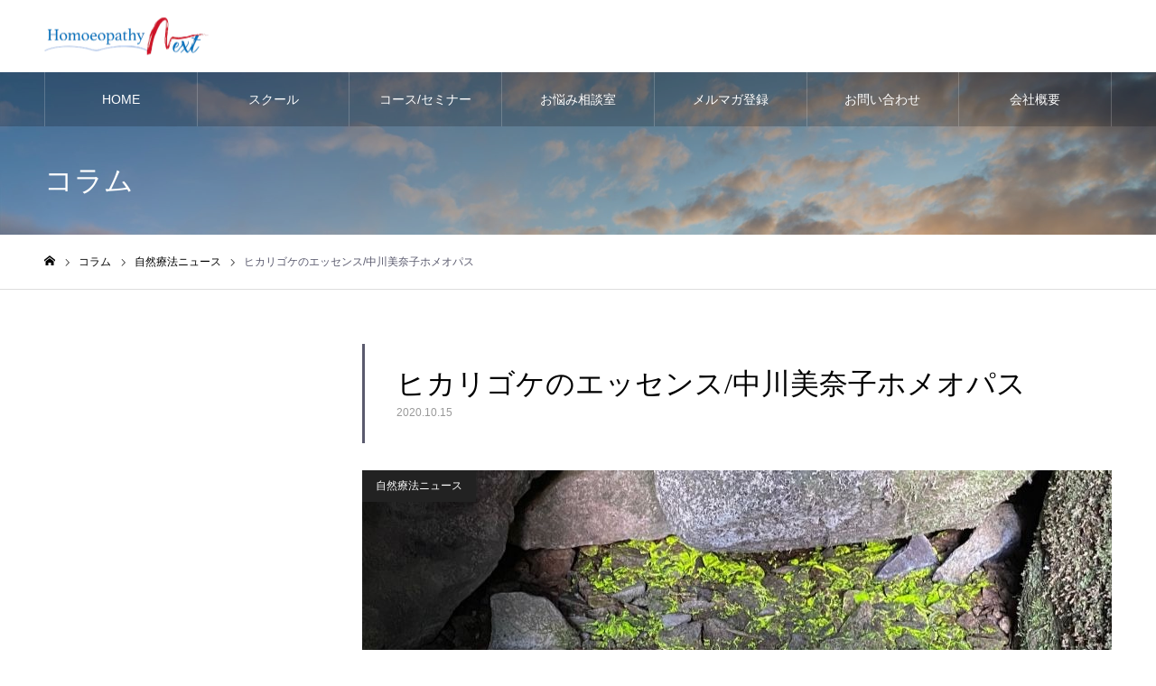

--- FILE ---
content_type: text/html; charset=UTF-8
request_url: https://homoeopathy-next.com/hikarigoke/
body_size: 28287
content:
<!DOCTYPE html>
<html class="pc" lang="ja" prefix="og: https://ogp.me/ns#">
<head prefix="og: http://ogp.me/ns# fb: http://ogp.me/ns/fb#"><meta charset="UTF-8"><script>if(navigator.userAgent.match(/MSIE|Internet Explorer/i)||navigator.userAgent.match(/Trident\/7\..*?rv:11/i)){var href=document.location.href;if(!href.match(/[?&]nowprocket/)){if(href.indexOf("?")==-1){if(href.indexOf("#")==-1){document.location.href=href+"?nowprocket=1"}else{document.location.href=href.replace("#","?nowprocket=1#")}}else{if(href.indexOf("#")==-1){document.location.href=href+"&nowprocket=1"}else{document.location.href=href.replace("#","&nowprocket=1#")}}}}</script><script>(()=>{class RocketLazyLoadScripts{constructor(){this.v="1.2.6",this.triggerEvents=["keydown","mousedown","mousemove","touchmove","touchstart","touchend","wheel"],this.userEventHandler=this.t.bind(this),this.touchStartHandler=this.i.bind(this),this.touchMoveHandler=this.o.bind(this),this.touchEndHandler=this.h.bind(this),this.clickHandler=this.u.bind(this),this.interceptedClicks=[],this.interceptedClickListeners=[],this.l(this),window.addEventListener("pageshow",(t=>{this.persisted=t.persisted,this.everythingLoaded&&this.m()})),this.CSPIssue=sessionStorage.getItem("rocketCSPIssue"),document.addEventListener("securitypolicyviolation",(t=>{this.CSPIssue||"script-src-elem"!==t.violatedDirective||"data"!==t.blockedURI||(this.CSPIssue=!0,sessionStorage.setItem("rocketCSPIssue",!0))})),document.addEventListener("DOMContentLoaded",(()=>{this.k()})),this.delayedScripts={normal:[],async:[],defer:[]},this.trash=[],this.allJQueries=[]}p(t){document.hidden?t.t():(this.triggerEvents.forEach((e=>window.addEventListener(e,t.userEventHandler,{passive:!0}))),window.addEventListener("touchstart",t.touchStartHandler,{passive:!0}),window.addEventListener("mousedown",t.touchStartHandler),document.addEventListener("visibilitychange",t.userEventHandler))}_(){this.triggerEvents.forEach((t=>window.removeEventListener(t,this.userEventHandler,{passive:!0}))),document.removeEventListener("visibilitychange",this.userEventHandler)}i(t){"HTML"!==t.target.tagName&&(window.addEventListener("touchend",this.touchEndHandler),window.addEventListener("mouseup",this.touchEndHandler),window.addEventListener("touchmove",this.touchMoveHandler,{passive:!0}),window.addEventListener("mousemove",this.touchMoveHandler),t.target.addEventListener("click",this.clickHandler),this.L(t.target,!0),this.S(t.target,"onclick","rocket-onclick"),this.C())}o(t){window.removeEventListener("touchend",this.touchEndHandler),window.removeEventListener("mouseup",this.touchEndHandler),window.removeEventListener("touchmove",this.touchMoveHandler,{passive:!0}),window.removeEventListener("mousemove",this.touchMoveHandler),t.target.removeEventListener("click",this.clickHandler),this.L(t.target,!1),this.S(t.target,"rocket-onclick","onclick"),this.M()}h(){window.removeEventListener("touchend",this.touchEndHandler),window.removeEventListener("mouseup",this.touchEndHandler),window.removeEventListener("touchmove",this.touchMoveHandler,{passive:!0}),window.removeEventListener("mousemove",this.touchMoveHandler)}u(t){t.target.removeEventListener("click",this.clickHandler),this.L(t.target,!1),this.S(t.target,"rocket-onclick","onclick"),this.interceptedClicks.push(t),t.preventDefault(),t.stopPropagation(),t.stopImmediatePropagation(),this.M()}O(){window.removeEventListener("touchstart",this.touchStartHandler,{passive:!0}),window.removeEventListener("mousedown",this.touchStartHandler),this.interceptedClicks.forEach((t=>{t.target.dispatchEvent(new MouseEvent("click",{view:t.view,bubbles:!0,cancelable:!0}))}))}l(t){EventTarget.prototype.addEventListenerWPRocketBase=EventTarget.prototype.addEventListener,EventTarget.prototype.addEventListener=function(e,i,o){"click"!==e||t.windowLoaded||i===t.clickHandler||t.interceptedClickListeners.push({target:this,func:i,options:o}),(this||window).addEventListenerWPRocketBase(e,i,o)}}L(t,e){this.interceptedClickListeners.forEach((i=>{i.target===t&&(e?t.removeEventListener("click",i.func,i.options):t.addEventListener("click",i.func,i.options))})),t.parentNode!==document.documentElement&&this.L(t.parentNode,e)}D(){return new Promise((t=>{this.P?this.M=t:t()}))}C(){this.P=!0}M(){this.P=!1}S(t,e,i){t.hasAttribute&&t.hasAttribute(e)&&(event.target.setAttribute(i,event.target.getAttribute(e)),event.target.removeAttribute(e))}t(){this._(this),"loading"===document.readyState?document.addEventListener("DOMContentLoaded",this.R.bind(this)):this.R()}k(){let t=[];document.querySelectorAll("script[type=rocketlazyloadscript][data-rocket-src]").forEach((e=>{let i=e.getAttribute("data-rocket-src");if(i&&!i.startsWith("data:")){0===i.indexOf("//")&&(i=location.protocol+i);try{const o=new URL(i).origin;o!==location.origin&&t.push({src:o,crossOrigin:e.crossOrigin||"module"===e.getAttribute("data-rocket-type")})}catch(t){}}})),t=[...new Map(t.map((t=>[JSON.stringify(t),t]))).values()],this.T(t,"preconnect")}async R(){this.lastBreath=Date.now(),this.j(this),this.F(this),this.I(),this.W(),this.q(),await this.A(this.delayedScripts.normal),await this.A(this.delayedScripts.defer),await this.A(this.delayedScripts.async);try{await this.U(),await this.H(this),await this.J()}catch(t){console.error(t)}window.dispatchEvent(new Event("rocket-allScriptsLoaded")),this.everythingLoaded=!0,this.D().then((()=>{this.O()})),this.N()}W(){document.querySelectorAll("script[type=rocketlazyloadscript]").forEach((t=>{t.hasAttribute("data-rocket-src")?t.hasAttribute("async")&&!1!==t.async?this.delayedScripts.async.push(t):t.hasAttribute("defer")&&!1!==t.defer||"module"===t.getAttribute("data-rocket-type")?this.delayedScripts.defer.push(t):this.delayedScripts.normal.push(t):this.delayedScripts.normal.push(t)}))}async B(t){if(await this.G(),!0!==t.noModule||!("noModule"in HTMLScriptElement.prototype))return new Promise((e=>{let i;function o(){(i||t).setAttribute("data-rocket-status","executed"),e()}try{if(navigator.userAgent.indexOf("Firefox/")>0||""===navigator.vendor||this.CSPIssue)i=document.createElement("script"),[...t.attributes].forEach((t=>{let e=t.nodeName;"type"!==e&&("data-rocket-type"===e&&(e="type"),"data-rocket-src"===e&&(e="src"),i.setAttribute(e,t.nodeValue))})),t.text&&(i.text=t.text),i.hasAttribute("src")?(i.addEventListener("load",o),i.addEventListener("error",(function(){i.setAttribute("data-rocket-status","failed-network"),e()})),setTimeout((()=>{i.isConnected||e()}),1)):(i.text=t.text,o()),t.parentNode.replaceChild(i,t);else{const i=t.getAttribute("data-rocket-type"),s=t.getAttribute("data-rocket-src");i?(t.type=i,t.removeAttribute("data-rocket-type")):t.removeAttribute("type"),t.addEventListener("load",o),t.addEventListener("error",(i=>{this.CSPIssue&&i.target.src.startsWith("data:")?(console.log("WPRocket: data-uri blocked by CSP -> fallback"),t.removeAttribute("src"),this.B(t).then(e)):(t.setAttribute("data-rocket-status","failed-network"),e())})),s?(t.removeAttribute("data-rocket-src"),t.src=s):t.src="data:text/javascript;base64,"+window.btoa(unescape(encodeURIComponent(t.text)))}}catch(i){t.setAttribute("data-rocket-status","failed-transform"),e()}}));t.setAttribute("data-rocket-status","skipped")}async A(t){const e=t.shift();return e&&e.isConnected?(await this.B(e),this.A(t)):Promise.resolve()}q(){this.T([...this.delayedScripts.normal,...this.delayedScripts.defer,...this.delayedScripts.async],"preload")}T(t,e){var i=document.createDocumentFragment();t.forEach((t=>{const o=t.getAttribute&&t.getAttribute("data-rocket-src")||t.src;if(o&&!o.startsWith("data:")){const s=document.createElement("link");s.href=o,s.rel=e,"preconnect"!==e&&(s.as="script"),t.getAttribute&&"module"===t.getAttribute("data-rocket-type")&&(s.crossOrigin=!0),t.crossOrigin&&(s.crossOrigin=t.crossOrigin),t.integrity&&(s.integrity=t.integrity),i.appendChild(s),this.trash.push(s)}})),document.head.appendChild(i)}j(t){let e={};function i(i,o){return e[o].eventsToRewrite.indexOf(i)>=0&&!t.everythingLoaded?"rocket-"+i:i}function o(t,o){!function(t){e[t]||(e[t]={originalFunctions:{add:t.addEventListener,remove:t.removeEventListener},eventsToRewrite:[]},t.addEventListener=function(){arguments[0]=i(arguments[0],t),e[t].originalFunctions.add.apply(t,arguments)},t.removeEventListener=function(){arguments[0]=i(arguments[0],t),e[t].originalFunctions.remove.apply(t,arguments)})}(t),e[t].eventsToRewrite.push(o)}function s(e,i){let o=e[i];e[i]=null,Object.defineProperty(e,i,{get:()=>o||function(){},set(s){t.everythingLoaded?o=s:e["rocket"+i]=o=s}})}o(document,"DOMContentLoaded"),o(window,"DOMContentLoaded"),o(window,"load"),o(window,"pageshow"),o(document,"readystatechange"),s(document,"onreadystatechange"),s(window,"onload"),s(window,"onpageshow");try{Object.defineProperty(document,"readyState",{get:()=>t.rocketReadyState,set(e){t.rocketReadyState=e},configurable:!0}),document.readyState="loading"}catch(t){console.log("WPRocket DJE readyState conflict, bypassing")}}F(t){let e;function i(e){return t.everythingLoaded?e:e.split(" ").map((t=>"load"===t||0===t.indexOf("load.")?"rocket-jquery-load":t)).join(" ")}function o(o){function s(t){const e=o.fn[t];o.fn[t]=o.fn.init.prototype[t]=function(){return this[0]===window&&("string"==typeof arguments[0]||arguments[0]instanceof String?arguments[0]=i(arguments[0]):"object"==typeof arguments[0]&&Object.keys(arguments[0]).forEach((t=>{const e=arguments[0][t];delete arguments[0][t],arguments[0][i(t)]=e}))),e.apply(this,arguments),this}}o&&o.fn&&!t.allJQueries.includes(o)&&(o.fn.ready=o.fn.init.prototype.ready=function(e){return t.domReadyFired?e.bind(document)(o):document.addEventListener("rocket-DOMContentLoaded",(()=>e.bind(document)(o))),o([])},s("on"),s("one"),t.allJQueries.push(o)),e=o}o(window.jQuery),Object.defineProperty(window,"jQuery",{get:()=>e,set(t){o(t)}})}async H(t){const e=document.querySelector("script[data-webpack]");e&&(await async function(){return new Promise((t=>{e.addEventListener("load",t),e.addEventListener("error",t)}))}(),await t.K(),await t.H(t))}async U(){this.domReadyFired=!0;try{document.readyState="interactive"}catch(t){}await this.G(),document.dispatchEvent(new Event("rocket-readystatechange")),await this.G(),document.rocketonreadystatechange&&document.rocketonreadystatechange(),await this.G(),document.dispatchEvent(new Event("rocket-DOMContentLoaded")),await this.G(),window.dispatchEvent(new Event("rocket-DOMContentLoaded"))}async J(){try{document.readyState="complete"}catch(t){}await this.G(),document.dispatchEvent(new Event("rocket-readystatechange")),await this.G(),document.rocketonreadystatechange&&document.rocketonreadystatechange(),await this.G(),window.dispatchEvent(new Event("rocket-load")),await this.G(),window.rocketonload&&window.rocketonload(),await this.G(),this.allJQueries.forEach((t=>t(window).trigger("rocket-jquery-load"))),await this.G();const t=new Event("rocket-pageshow");t.persisted=this.persisted,window.dispatchEvent(t),await this.G(),window.rocketonpageshow&&window.rocketonpageshow({persisted:this.persisted}),this.windowLoaded=!0}m(){document.onreadystatechange&&document.onreadystatechange(),window.onload&&window.onload(),window.onpageshow&&window.onpageshow({persisted:this.persisted})}I(){const t=new Map;document.write=document.writeln=function(e){const i=document.currentScript;i||console.error("WPRocket unable to document.write this: "+e);const o=document.createRange(),s=i.parentElement;let n=t.get(i);void 0===n&&(n=i.nextSibling,t.set(i,n));const c=document.createDocumentFragment();o.setStart(c,0),c.appendChild(o.createContextualFragment(e)),s.insertBefore(c,n)}}async G(){Date.now()-this.lastBreath>45&&(await this.K(),this.lastBreath=Date.now())}async K(){return document.hidden?new Promise((t=>setTimeout(t))):new Promise((t=>requestAnimationFrame(t)))}N(){this.trash.forEach((t=>t.remove()))}static run(){const t=new RocketLazyLoadScripts;t.p(t)}}RocketLazyLoadScripts.run()})();</script>

<!--[if IE]><meta http-equiv="X-UA-Compatible" content="IE=edge"><![endif]-->
<meta name="viewport" content="width=device-width">
<meta name="format-detection" content="telephone=no">
<meta name="description" content="果たして、本当にエッセンスになっているのか分かりませんが。好奇心を満たすべく、ヒカリゴケのフラワーエッセンスを山の中で作ってきました。かなり限られた条件下でしたが、完成。どんなエッセンスでしょうね。">
<link rel="pingback" href="https://homoeopathy-next.com/xmlrpc.php">
<link rel="shortcut icon" href="https://homoeopathy-next.com/wp-content/uploads/2022/09/logo-e1663522578492.jpg">
<meta property="og:type" content="article">
<meta property="og:url" content="https://homoeopathy-next.com/hikarigoke/">
<meta property="og:title" content="ヒカリゴケのエッセンス/中川美奈子ホメオパス - Homoeopathy Next">
<meta property="og:description" content="果たして、本当にエッセンスになっているのか分かりませんが。好奇心を満たすべく、ヒカリゴケのフラワーエッセンスを山の中で作ってきました。かなり限られた条件下でしたが、完成。どんなエッセンスでしょうね。">
<meta property="og:site_name" content="Homoeopathy Next">
<meta property="og:image" content="https://homoeopathy-next.com/wp-content/uploads/2020/11/IMG_4779-1.jpg">
<meta property="og:image:secure_url" content="https://homoeopathy-next.com/wp-content/uploads/2020/11/IMG_4779-1.jpg"> 
<meta property="og:image:width" content="830"> 
<meta property="og:image:height" content="404">
<meta property="fb:app_id" content="305873123799961">
<meta name="twitter:card" content="summary">
<meta name="twitter:site" content="@wZso2MXsW4aCSsP">
<meta name="twitter:creator" content="wZso2MXsW4aCSsP">
<meta name="twitter:title" content="ヒカリゴケのエッセンス/中川美奈子ホメオパス - Homoeopathy Next">
<meta property="twitter:description" content="果たして、本当にエッセンスになっているのか分かりませんが。好奇心を満たすべく、ヒカリゴケのフラワーエッセンスを山の中で作ってきました。かなり限られた条件下でしたが、完成。どんなエッセンスでしょうね。">
<meta name="twitter:image:src" content="https://homoeopathy-next.com/wp-content/uploads/2020/11/IMG_4779-1-500x404.jpg">

<!-- Search Engine Optimization by Rank Math PRO - https://rankmath.com/ -->
<title>ヒカリゴケのエッセンス/中川美奈子ホメオパス - Homoeopathy Next</title>
<meta name="description" content="果たして、本当にエッセンスになっているのか分かりませんが。 好奇心を満たすべく、ヒカリゴケのフラワーエッセンスを山の中で作ってきました。 かなり限られた条件下でしたが、完成。どんなエッセンスでしょうね。 詳しい方に聞いてもヒカリゴケのエッセンスは市販されてないそうなので、これから実験です。 中川美奈子ホメオパス"/>
<meta name="robots" content="index, follow, max-snippet:-1, max-video-preview:-1, max-image-preview:large"/>
<link rel="canonical" href="https://homoeopathy-next.com/hikarigoke/" />
<meta property="og:locale" content="ja_JP" />
<meta property="og:type" content="article" />
<meta property="og:title" content="ヒカリゴケのエッセンス/中川美奈子ホメオパス - Homoeopathy Next" />
<meta property="og:description" content="果たして、本当にエッセンスになっているのか分かりませんが。 好奇心を満たすべく、ヒカリゴケのフラワーエッセンスを山の中で作ってきました。 かなり限られた条件下でしたが、完成。どんなエッセンスでしょうね。 詳しい方に聞いてもヒカリゴケのエッセンスは市販されてないそうなので、これから実験です。 中川美奈子ホメオパス" />
<meta property="og:url" content="https://homoeopathy-next.com/hikarigoke/" />
<meta property="og:site_name" content="Homoeopathy Next" />
<meta property="article:tag" content="フラワーエッセンス" />
<meta property="article:tag" content="中川美奈子" />
<meta property="article:section" content="自然療法ニュース" />
<meta property="og:updated_time" content="2020-11-07T16:56:43+09:00" />
<meta property="og:image" content="https://homoeopathy-next.com/wp-content/uploads/2020/11/IMG_4779-1.jpg" />
<meta property="og:image:secure_url" content="https://homoeopathy-next.com/wp-content/uploads/2020/11/IMG_4779-1.jpg" />
<meta property="og:image:width" content="830" />
<meta property="og:image:height" content="404" />
<meta property="og:image:alt" content="ヒカリゴケのエッセンス/中川美奈子ホメオパス" />
<meta property="og:image:type" content="image/jpeg" />
<meta property="article:published_time" content="2020-10-15T16:51:04+09:00" />
<meta property="article:modified_time" content="2020-11-07T16:56:43+09:00" />
<meta name="twitter:card" content="summary_large_image" />
<meta name="twitter:title" content="ヒカリゴケのエッセンス/中川美奈子ホメオパス - Homoeopathy Next" />
<meta name="twitter:description" content="果たして、本当にエッセンスになっているのか分かりませんが。 好奇心を満たすべく、ヒカリゴケのフラワーエッセンスを山の中で作ってきました。 かなり限られた条件下でしたが、完成。どんなエッセンスでしょうね。 詳しい方に聞いてもヒカリゴケのエッセンスは市販されてないそうなので、これから実験です。 中川美奈子ホメオパス" />
<meta name="twitter:image" content="https://homoeopathy-next.com/wp-content/uploads/2020/11/IMG_4779-1.jpg" />
<meta name="twitter:label1" content="によって書かれた" />
<meta name="twitter:data1" content="Homoeopathy Next" />
<meta name="twitter:label2" content="読む時間" />
<meta name="twitter:data2" content="一分未満" />
<script type="application/ld+json" class="rank-math-schema-pro">{"@context":"https://schema.org","@graph":[{"@type":["Person","Organization"],"@id":"https://homoeopathy-next.com/#person","name":"Homoeopathy Next"},{"@type":"WebSite","@id":"https://homoeopathy-next.com/#website","url":"https://homoeopathy-next.com","name":"Homoeopathy Next","publisher":{"@id":"https://homoeopathy-next.com/#person"},"inLanguage":"ja"},{"@type":"ImageObject","@id":"https://homoeopathy-next.com/wp-content/uploads/2020/11/IMG_4779-1.jpg","url":"https://homoeopathy-next.com/wp-content/uploads/2020/11/IMG_4779-1.jpg","width":"830","height":"404","inLanguage":"ja"},{"@type":"WebPage","@id":"https://homoeopathy-next.com/hikarigoke/#webpage","url":"https://homoeopathy-next.com/hikarigoke/","name":"\u30d2\u30ab\u30ea\u30b4\u30b1\u306e\u30a8\u30c3\u30bb\u30f3\u30b9/\u4e2d\u5ddd\u7f8e\u5948\u5b50\u30db\u30e1\u30aa\u30d1\u30b9 - Homoeopathy Next","datePublished":"2020-10-15T16:51:04+09:00","dateModified":"2020-11-07T16:56:43+09:00","isPartOf":{"@id":"https://homoeopathy-next.com/#website"},"primaryImageOfPage":{"@id":"https://homoeopathy-next.com/wp-content/uploads/2020/11/IMG_4779-1.jpg"},"inLanguage":"ja"},{"@type":"Person","@id":"https://homoeopathy-next.com/author/homoeopthy/","name":"Homoeopathy Next","url":"https://homoeopathy-next.com/author/homoeopthy/","image":{"@type":"ImageObject","@id":"https://secure.gravatar.com/avatar/32d67cf1acba8a4264e0a2bec855d0a2514e62ed07c0917946ead2bcd66bce2c?s=96&amp;d=mm&amp;r=g","url":"https://secure.gravatar.com/avatar/32d67cf1acba8a4264e0a2bec855d0a2514e62ed07c0917946ead2bcd66bce2c?s=96&amp;d=mm&amp;r=g","caption":"Homoeopathy Next","inLanguage":"ja"}},{"@type":"BlogPosting","headline":"\u30d2\u30ab\u30ea\u30b4\u30b1\u306e\u30a8\u30c3\u30bb\u30f3\u30b9/\u4e2d\u5ddd\u7f8e\u5948\u5b50\u30db\u30e1\u30aa\u30d1\u30b9 - Homoeopathy Next","datePublished":"2020-10-15T16:51:04+09:00","dateModified":"2020-11-07T16:56:43+09:00","articleSection":"\u81ea\u7136\u7642\u6cd5\u30cb\u30e5\u30fc\u30b9","author":{"@id":"https://homoeopathy-next.com/author/homoeopthy/","name":"Homoeopathy Next"},"publisher":{"@id":"https://homoeopathy-next.com/#person"},"description":"\u679c\u305f\u3057\u3066\u3001\u672c\u5f53\u306b\u30a8\u30c3\u30bb\u30f3\u30b9\u306b\u306a\u3063\u3066\u3044\u308b\u306e\u304b\u5206\u304b\u308a\u307e\u305b\u3093\u304c\u3002 \u597d\u5947\u5fc3\u3092\u6e80\u305f\u3059\u3079\u304f\u3001\u30d2\u30ab\u30ea\u30b4\u30b1\u306e\u30d5\u30e9\u30ef\u30fc\u30a8\u30c3\u30bb\u30f3\u30b9\u3092\u5c71\u306e\u4e2d\u3067\u4f5c\u3063\u3066\u304d\u307e\u3057\u305f\u3002 \u304b\u306a\u308a\u9650\u3089\u308c\u305f\u6761\u4ef6\u4e0b\u3067\u3057\u305f\u304c\u3001\u5b8c\u6210\u3002\u3069\u3093\u306a\u30a8\u30c3\u30bb\u30f3\u30b9\u3067\u3057\u3087\u3046\u306d\u3002 \u8a73\u3057\u3044\u65b9\u306b\u805e\u3044\u3066\u3082\u30d2\u30ab\u30ea\u30b4\u30b1\u306e\u30a8\u30c3\u30bb\u30f3\u30b9\u306f\u5e02\u8ca9\u3055\u308c\u3066\u306a\u3044\u305d\u3046\u306a\u306e\u3067\u3001\u3053\u308c\u304b\u3089\u5b9f\u9a13\u3067\u3059\u3002 \u4e2d\u5ddd\u7f8e\u5948\u5b50\u30db\u30e1\u30aa\u30d1\u30b9","name":"\u30d2\u30ab\u30ea\u30b4\u30b1\u306e\u30a8\u30c3\u30bb\u30f3\u30b9/\u4e2d\u5ddd\u7f8e\u5948\u5b50\u30db\u30e1\u30aa\u30d1\u30b9 - Homoeopathy Next","@id":"https://homoeopathy-next.com/hikarigoke/#richSnippet","isPartOf":{"@id":"https://homoeopathy-next.com/hikarigoke/#webpage"},"image":{"@id":"https://homoeopathy-next.com/wp-content/uploads/2020/11/IMG_4779-1.jpg"},"inLanguage":"ja","mainEntityOfPage":{"@id":"https://homoeopathy-next.com/hikarigoke/#webpage"}}]}</script>
<!-- /Rank Math WordPress SEO プラグイン -->

<link rel="alternate" type="application/rss+xml" title="Homoeopathy Next &raquo; フィード" href="https://homoeopathy-next.com/feed/" />
<link rel="alternate" type="application/rss+xml" title="Homoeopathy Next &raquo; コメントフィード" href="https://homoeopathy-next.com/comments/feed/" />
<link rel="alternate" type="application/rss+xml" title="Homoeopathy Next &raquo; ヒカリゴケのエッセンス/中川美奈子ホメオパス のコメントのフィード" href="https://homoeopathy-next.com/hikarigoke/feed/" />
<link rel="alternate" title="oEmbed (JSON)" type="application/json+oembed" href="https://homoeopathy-next.com/wp-json/oembed/1.0/embed?url=https%3A%2F%2Fhomoeopathy-next.com%2Fhikarigoke%2F" />
<link rel="alternate" title="oEmbed (XML)" type="text/xml+oembed" href="https://homoeopathy-next.com/wp-json/oembed/1.0/embed?url=https%3A%2F%2Fhomoeopathy-next.com%2Fhikarigoke%2F&#038;format=xml" />
<style id='wp-img-auto-sizes-contain-inline-css' type='text/css'>
img:is([sizes=auto i],[sizes^="auto," i]){contain-intrinsic-size:3000px 1500px}
/*# sourceURL=wp-img-auto-sizes-contain-inline-css */
</style>
<link data-minify="1" rel='stylesheet' id='style-css' href='https://homoeopathy-next.com/wp-content/cache/min/1/wp-content/themes/noel_tcd072-child/style.css?ver=1761732221' type='text/css' media='all' />
<style id='wp-emoji-styles-inline-css' type='text/css'>

	img.wp-smiley, img.emoji {
		display: inline !important;
		border: none !important;
		box-shadow: none !important;
		height: 1em !important;
		width: 1em !important;
		margin: 0 0.07em !important;
		vertical-align: -0.1em !important;
		background: none !important;
		padding: 0 !important;
	}
/*# sourceURL=wp-emoji-styles-inline-css */
</style>
<link rel='stylesheet' id='wp-block-library-css' href='https://homoeopathy-next.com/wp-includes/css/dist/block-library/style.min.css?ver=6.9' type='text/css' media='all' />
<style id='global-styles-inline-css' type='text/css'>
:root{--wp--preset--aspect-ratio--square: 1;--wp--preset--aspect-ratio--4-3: 4/3;--wp--preset--aspect-ratio--3-4: 3/4;--wp--preset--aspect-ratio--3-2: 3/2;--wp--preset--aspect-ratio--2-3: 2/3;--wp--preset--aspect-ratio--16-9: 16/9;--wp--preset--aspect-ratio--9-16: 9/16;--wp--preset--color--black: #000000;--wp--preset--color--cyan-bluish-gray: #abb8c3;--wp--preset--color--white: #ffffff;--wp--preset--color--pale-pink: #f78da7;--wp--preset--color--vivid-red: #cf2e2e;--wp--preset--color--luminous-vivid-orange: #ff6900;--wp--preset--color--luminous-vivid-amber: #fcb900;--wp--preset--color--light-green-cyan: #7bdcb5;--wp--preset--color--vivid-green-cyan: #00d084;--wp--preset--color--pale-cyan-blue: #8ed1fc;--wp--preset--color--vivid-cyan-blue: #0693e3;--wp--preset--color--vivid-purple: #9b51e0;--wp--preset--gradient--vivid-cyan-blue-to-vivid-purple: linear-gradient(135deg,rgb(6,147,227) 0%,rgb(155,81,224) 100%);--wp--preset--gradient--light-green-cyan-to-vivid-green-cyan: linear-gradient(135deg,rgb(122,220,180) 0%,rgb(0,208,130) 100%);--wp--preset--gradient--luminous-vivid-amber-to-luminous-vivid-orange: linear-gradient(135deg,rgb(252,185,0) 0%,rgb(255,105,0) 100%);--wp--preset--gradient--luminous-vivid-orange-to-vivid-red: linear-gradient(135deg,rgb(255,105,0) 0%,rgb(207,46,46) 100%);--wp--preset--gradient--very-light-gray-to-cyan-bluish-gray: linear-gradient(135deg,rgb(238,238,238) 0%,rgb(169,184,195) 100%);--wp--preset--gradient--cool-to-warm-spectrum: linear-gradient(135deg,rgb(74,234,220) 0%,rgb(151,120,209) 20%,rgb(207,42,186) 40%,rgb(238,44,130) 60%,rgb(251,105,98) 80%,rgb(254,248,76) 100%);--wp--preset--gradient--blush-light-purple: linear-gradient(135deg,rgb(255,206,236) 0%,rgb(152,150,240) 100%);--wp--preset--gradient--blush-bordeaux: linear-gradient(135deg,rgb(254,205,165) 0%,rgb(254,45,45) 50%,rgb(107,0,62) 100%);--wp--preset--gradient--luminous-dusk: linear-gradient(135deg,rgb(255,203,112) 0%,rgb(199,81,192) 50%,rgb(65,88,208) 100%);--wp--preset--gradient--pale-ocean: linear-gradient(135deg,rgb(255,245,203) 0%,rgb(182,227,212) 50%,rgb(51,167,181) 100%);--wp--preset--gradient--electric-grass: linear-gradient(135deg,rgb(202,248,128) 0%,rgb(113,206,126) 100%);--wp--preset--gradient--midnight: linear-gradient(135deg,rgb(2,3,129) 0%,rgb(40,116,252) 100%);--wp--preset--font-size--small: 13px;--wp--preset--font-size--medium: 20px;--wp--preset--font-size--large: 36px;--wp--preset--font-size--x-large: 42px;--wp--preset--spacing--20: 0.44rem;--wp--preset--spacing--30: 0.67rem;--wp--preset--spacing--40: 1rem;--wp--preset--spacing--50: 1.5rem;--wp--preset--spacing--60: 2.25rem;--wp--preset--spacing--70: 3.38rem;--wp--preset--spacing--80: 5.06rem;--wp--preset--shadow--natural: 6px 6px 9px rgba(0, 0, 0, 0.2);--wp--preset--shadow--deep: 12px 12px 50px rgba(0, 0, 0, 0.4);--wp--preset--shadow--sharp: 6px 6px 0px rgba(0, 0, 0, 0.2);--wp--preset--shadow--outlined: 6px 6px 0px -3px rgb(255, 255, 255), 6px 6px rgb(0, 0, 0);--wp--preset--shadow--crisp: 6px 6px 0px rgb(0, 0, 0);}:where(.is-layout-flex){gap: 0.5em;}:where(.is-layout-grid){gap: 0.5em;}body .is-layout-flex{display: flex;}.is-layout-flex{flex-wrap: wrap;align-items: center;}.is-layout-flex > :is(*, div){margin: 0;}body .is-layout-grid{display: grid;}.is-layout-grid > :is(*, div){margin: 0;}:where(.wp-block-columns.is-layout-flex){gap: 2em;}:where(.wp-block-columns.is-layout-grid){gap: 2em;}:where(.wp-block-post-template.is-layout-flex){gap: 1.25em;}:where(.wp-block-post-template.is-layout-grid){gap: 1.25em;}.has-black-color{color: var(--wp--preset--color--black) !important;}.has-cyan-bluish-gray-color{color: var(--wp--preset--color--cyan-bluish-gray) !important;}.has-white-color{color: var(--wp--preset--color--white) !important;}.has-pale-pink-color{color: var(--wp--preset--color--pale-pink) !important;}.has-vivid-red-color{color: var(--wp--preset--color--vivid-red) !important;}.has-luminous-vivid-orange-color{color: var(--wp--preset--color--luminous-vivid-orange) !important;}.has-luminous-vivid-amber-color{color: var(--wp--preset--color--luminous-vivid-amber) !important;}.has-light-green-cyan-color{color: var(--wp--preset--color--light-green-cyan) !important;}.has-vivid-green-cyan-color{color: var(--wp--preset--color--vivid-green-cyan) !important;}.has-pale-cyan-blue-color{color: var(--wp--preset--color--pale-cyan-blue) !important;}.has-vivid-cyan-blue-color{color: var(--wp--preset--color--vivid-cyan-blue) !important;}.has-vivid-purple-color{color: var(--wp--preset--color--vivid-purple) !important;}.has-black-background-color{background-color: var(--wp--preset--color--black) !important;}.has-cyan-bluish-gray-background-color{background-color: var(--wp--preset--color--cyan-bluish-gray) !important;}.has-white-background-color{background-color: var(--wp--preset--color--white) !important;}.has-pale-pink-background-color{background-color: var(--wp--preset--color--pale-pink) !important;}.has-vivid-red-background-color{background-color: var(--wp--preset--color--vivid-red) !important;}.has-luminous-vivid-orange-background-color{background-color: var(--wp--preset--color--luminous-vivid-orange) !important;}.has-luminous-vivid-amber-background-color{background-color: var(--wp--preset--color--luminous-vivid-amber) !important;}.has-light-green-cyan-background-color{background-color: var(--wp--preset--color--light-green-cyan) !important;}.has-vivid-green-cyan-background-color{background-color: var(--wp--preset--color--vivid-green-cyan) !important;}.has-pale-cyan-blue-background-color{background-color: var(--wp--preset--color--pale-cyan-blue) !important;}.has-vivid-cyan-blue-background-color{background-color: var(--wp--preset--color--vivid-cyan-blue) !important;}.has-vivid-purple-background-color{background-color: var(--wp--preset--color--vivid-purple) !important;}.has-black-border-color{border-color: var(--wp--preset--color--black) !important;}.has-cyan-bluish-gray-border-color{border-color: var(--wp--preset--color--cyan-bluish-gray) !important;}.has-white-border-color{border-color: var(--wp--preset--color--white) !important;}.has-pale-pink-border-color{border-color: var(--wp--preset--color--pale-pink) !important;}.has-vivid-red-border-color{border-color: var(--wp--preset--color--vivid-red) !important;}.has-luminous-vivid-orange-border-color{border-color: var(--wp--preset--color--luminous-vivid-orange) !important;}.has-luminous-vivid-amber-border-color{border-color: var(--wp--preset--color--luminous-vivid-amber) !important;}.has-light-green-cyan-border-color{border-color: var(--wp--preset--color--light-green-cyan) !important;}.has-vivid-green-cyan-border-color{border-color: var(--wp--preset--color--vivid-green-cyan) !important;}.has-pale-cyan-blue-border-color{border-color: var(--wp--preset--color--pale-cyan-blue) !important;}.has-vivid-cyan-blue-border-color{border-color: var(--wp--preset--color--vivid-cyan-blue) !important;}.has-vivid-purple-border-color{border-color: var(--wp--preset--color--vivid-purple) !important;}.has-vivid-cyan-blue-to-vivid-purple-gradient-background{background: var(--wp--preset--gradient--vivid-cyan-blue-to-vivid-purple) !important;}.has-light-green-cyan-to-vivid-green-cyan-gradient-background{background: var(--wp--preset--gradient--light-green-cyan-to-vivid-green-cyan) !important;}.has-luminous-vivid-amber-to-luminous-vivid-orange-gradient-background{background: var(--wp--preset--gradient--luminous-vivid-amber-to-luminous-vivid-orange) !important;}.has-luminous-vivid-orange-to-vivid-red-gradient-background{background: var(--wp--preset--gradient--luminous-vivid-orange-to-vivid-red) !important;}.has-very-light-gray-to-cyan-bluish-gray-gradient-background{background: var(--wp--preset--gradient--very-light-gray-to-cyan-bluish-gray) !important;}.has-cool-to-warm-spectrum-gradient-background{background: var(--wp--preset--gradient--cool-to-warm-spectrum) !important;}.has-blush-light-purple-gradient-background{background: var(--wp--preset--gradient--blush-light-purple) !important;}.has-blush-bordeaux-gradient-background{background: var(--wp--preset--gradient--blush-bordeaux) !important;}.has-luminous-dusk-gradient-background{background: var(--wp--preset--gradient--luminous-dusk) !important;}.has-pale-ocean-gradient-background{background: var(--wp--preset--gradient--pale-ocean) !important;}.has-electric-grass-gradient-background{background: var(--wp--preset--gradient--electric-grass) !important;}.has-midnight-gradient-background{background: var(--wp--preset--gradient--midnight) !important;}.has-small-font-size{font-size: var(--wp--preset--font-size--small) !important;}.has-medium-font-size{font-size: var(--wp--preset--font-size--medium) !important;}.has-large-font-size{font-size: var(--wp--preset--font-size--large) !important;}.has-x-large-font-size{font-size: var(--wp--preset--font-size--x-large) !important;}
/*# sourceURL=global-styles-inline-css */
</style>

<style id='classic-theme-styles-inline-css' type='text/css'>
/*! This file is auto-generated */
.wp-block-button__link{color:#fff;background-color:#32373c;border-radius:9999px;box-shadow:none;text-decoration:none;padding:calc(.667em + 2px) calc(1.333em + 2px);font-size:1.125em}.wp-block-file__button{background:#32373c;color:#fff;text-decoration:none}
/*# sourceURL=/wp-includes/css/classic-themes.min.css */
</style>
<link rel='stylesheet' id='toc-screen-css' href='https://homoeopathy-next.com/wp-content/plugins/table-of-contents-plus/screen.min.css?ver=2411.1' type='text/css' media='all' />
<link data-minify="1" rel='stylesheet' id='parent-style-css' href='https://homoeopathy-next.com/wp-content/cache/min/1/wp-content/themes/noel_tcd072/style.css?ver=1761732221' type='text/css' media='all' />
<style id='rocket-lazyload-inline-css' type='text/css'>
.rll-youtube-player{position:relative;padding-bottom:56.23%;height:0;overflow:hidden;max-width:100%;}.rll-youtube-player:focus-within{outline: 2px solid currentColor;outline-offset: 5px;}.rll-youtube-player iframe{position:absolute;top:0;left:0;width:100%;height:100%;z-index:100;background:0 0}.rll-youtube-player img{bottom:0;display:block;left:0;margin:auto;max-width:100%;width:100%;position:absolute;right:0;top:0;border:none;height:auto;-webkit-transition:.4s all;-moz-transition:.4s all;transition:.4s all}.rll-youtube-player img:hover{-webkit-filter:brightness(75%)}.rll-youtube-player .play{height:100%;width:100%;left:0;top:0;position:absolute;background:var(--wpr-bg-8ffba2ad-2985-434e-8a94-dc94fe8762db) no-repeat center;background-color: transparent !important;cursor:pointer;border:none;}
/*# sourceURL=rocket-lazyload-inline-css */
</style>
<link data-minify="1" rel='stylesheet' id='csshero-main-stylesheet-css' href='https://homoeopathy-next.com/wp-content/cache/min/1/wp-content/uploads/2024/11/csshero-static-style-noel_tcd072-child.css?ver=1761732221' type='text/css' media='all' />
<script type="rocketlazyloadscript" data-rocket-type="text/javascript" data-rocket-src="https://homoeopathy-next.com/wp-includes/js/jquery/jquery.min.js?ver=3.7.1" id="jquery-core-js" data-rocket-defer defer></script>
<script type="rocketlazyloadscript" data-rocket-type="text/javascript" data-rocket-src="https://homoeopathy-next.com/wp-includes/js/jquery/jquery-migrate.min.js?ver=3.4.1" id="jquery-migrate-js" data-rocket-defer defer></script>
<link rel="https://api.w.org/" href="https://homoeopathy-next.com/wp-json/" /><link rel="alternate" title="JSON" type="application/json" href="https://homoeopathy-next.com/wp-json/wp/v2/posts/840" /><link rel='shortlink' href='https://homoeopathy-next.com/?p=840' />
<!-- HFCM by 99 Robots - Snippet # 1: Deadline Funnel -->
<!-- Deadline Funnel --><script type="rocketlazyloadscript" data-rocket-type="text/javascript" data-cfasync="false">function SendUrlToDeadlineFunnel(e){var r,t,c,a,h,n,o,A,i = "ABCDEFGHIJKLMNOPQRSTUVWXYZabcdefghijklmnopqrstuvwxyz0123456789+/=",d=0,l=0,s="",u=[];if(!e)return e;do r=e.charCodeAt(d++),t=e.charCodeAt(d++),c=e.charCodeAt(d++),A=r<<16|t<<8|c,a=A>>18&63,h=A>>12&63,n=A>>6&63,o=63&A,u[l++]=i.charAt(a)+i.charAt(h)+i.charAt(n)+i.charAt(o);while(d<e.length);s=u.join("");var C=e.length%3;var decoded = (C?s.slice(0,C-3):s)+"===".slice(C||3);decoded = decoded.replace("+", "-");decoded = decoded.replace("/", "_");return decoded;} var dfUrl = SendUrlToDeadlineFunnel(location.href); var dfParentUrlValue;try {dfParentUrlValue = window.parent.location.href;} catch(err) {if(err.name === "SecurityError") {dfParentUrlValue = document.referrer;}}var dfParentUrl = (parent !== window) ? ("/" + SendUrlToDeadlineFunnel(dfParentUrlValue)) : "";(function() {var s = document.createElement("script");s.type = "text/javascript";s.async = true;s.setAttribute("data-scriptid", "dfunifiedcode");s.src ="https://a.deadlinefunnel.com/unified/reactunified.bundle.js?userIdHash=eyJpdiI6IlRWVUJKU3U0U1pKZHdJQ3ZkbWMzclE9PSIsInZhbHVlIjoibjN3RlNzeUpGNEIvd2JJekJsUlJ5QT09IiwibWFjIjoiM2E3ZGQzMTQzMTViOTBiMmM5ODViZjRkZjk4NWQ1ODZkZjVkODE3NGY5MTZjOGIyOGUzOGMwNDM0MGNhYTM5YSJ9&pageFromUrl="+dfUrl+"&parentPageFromUrl="+dfParentUrl;var s2 = document.getElementsByTagName("script")[0];s2.parentNode.insertBefore(s, s2);})();</script><!-- End Deadline Funnel -->
<!-- /end HFCM by 99 Robots -->

<link data-minify="1" rel="stylesheet" href="https://homoeopathy-next.com/wp-content/cache/min/1/wp-content/themes/noel_tcd072/css/design-plus.css?ver=1761732221">
<link data-minify="1" rel="stylesheet" href="https://homoeopathy-next.com/wp-content/cache/min/1/wp-content/themes/noel_tcd072/css/sns-botton.css?ver=1761732221">
<link data-minify="1" rel="stylesheet" media="screen and (max-width:1250px)" href="https://homoeopathy-next.com/wp-content/cache/min/1/wp-content/themes/noel_tcd072/css/responsive.css?ver=1761732221">
<link data-minify="1" rel="stylesheet" media="screen and (max-width:1250px)" href="https://homoeopathy-next.com/wp-content/cache/min/1/wp-content/themes/noel_tcd072/css/footer-bar.css?ver=1761732221">

<script type="rocketlazyloadscript" data-minify="1" data-rocket-src="https://homoeopathy-next.com/wp-content/cache/min/1/wp-content/themes/noel_tcd072/js/jquery.easing.1.3.js?ver=1768594627" data-rocket-defer defer></script>
<script type="rocketlazyloadscript" data-minify="1" data-rocket-src="https://homoeopathy-next.com/wp-content/cache/min/1/wp-content/themes/noel_tcd072/js/jscript.js?ver=1768594627" data-rocket-defer defer></script>
<script type="rocketlazyloadscript" data-minify="1" data-rocket-src="https://homoeopathy-next.com/wp-content/cache/min/1/wp-content/themes/noel_tcd072/js/comment.js?ver=1768594627" data-rocket-defer defer></script>


<link data-minify="1" rel="stylesheet" href="https://homoeopathy-next.com/wp-content/cache/min/1/wp-content/themes/noel_tcd072/js/perfect-scrollbar.css?ver=1761732221">
<script type="rocketlazyloadscript" data-rocket-src="https://homoeopathy-next.com/wp-content/themes/noel_tcd072/js/perfect-scrollbar.min.js?ver=" data-rocket-defer defer></script>

<script type="rocketlazyloadscript" data-minify="1" data-rocket-src="https://homoeopathy-next.com/wp-content/cache/min/1/wp-content/themes/noel_tcd072/js/jquery.cookie.js?ver=1768594627" data-rocket-defer defer></script>


<style type="text/css">

body, input, textarea { font-family: "Hiragino Sans", "ヒラギノ角ゴ ProN", "Hiragino Kaku Gothic ProN", "游ゴシック", YuGothic, "メイリオ", Meiryo, sans-serif; }

.rich_font, .p-vertical { font-family: "Times New Roman" , "游明朝" , "Yu Mincho" , "游明朝体" , "YuMincho" , "ヒラギノ明朝 Pro W3" , "Hiragino Mincho Pro" , "HiraMinProN-W3" , "HGS明朝E" , "ＭＳ Ｐ明朝" , "MS PMincho" , serif; font-weight:500; }

.rich_font_type1 { font-family: Arial, "ヒラギノ角ゴ ProN W3", "Hiragino Kaku Gothic ProN", "メイリオ", Meiryo, sans-serif; }
.rich_font_type2 { font-family: "Hiragino Sans", "ヒラギノ角ゴ ProN", "Hiragino Kaku Gothic ProN", "游ゴシック", YuGothic, "メイリオ", Meiryo, sans-serif; font-weight:500; }
.rich_font_type3 { font-family: "Times New Roman" , "游明朝" , "Yu Mincho" , "游明朝体" , "YuMincho" , "ヒラギノ明朝 Pro W3" , "Hiragino Mincho Pro" , "HiraMinProN-W3" , "HGS明朝E" , "ＭＳ Ｐ明朝" , "MS PMincho" , serif; font-weight:500; }

.post_content, #next_prev_post { font-family: "Hiragino Sans", "ヒラギノ角ゴ ProN", "Hiragino Kaku Gothic ProN", "游ゴシック", YuGothic, "メイリオ", Meiryo, sans-serif; }

.home #header_top { background:rgba(255,255,255,1); }
#header_top { background:rgba(255,255,255,1); }
#header_logo a { color:#000000; }
.pc #global_menu { background:rgba(0,0,0,0.2); }
.pc #global_menu > ul { border-left:1px solid rgba(255,255,255,0.2); }
.pc #global_menu > ul > li { border-right:1px solid rgba(255,255,255,0.2); }
.pc #global_menu > ul > li > a, .pc #global_menu ul ul li.menu-item-has-children > a:before { color:#ffffff; }
.pc #global_menu > ul > li > a:after { background:#5a5a6e; }
.pc #global_menu ul ul a { color:#ffffff; background:#5a5a6e; }
.pc #global_menu ul ul a:hover { background:#bcbcbc; }
.pc .header_fix #global_menu { background:rgba(0,0,0,0.5); }
.pc .header_fix #global_menu > ul { border-left:1px solid rgba(255,255,255,0.5); }
.pc .header_fix #global_menu > ul > li { border-right:1px solid rgba(255,255,255,0.5); }
.mobile #mobile_menu { background:#222222; }
.mobile #global_menu a { color:#ffffff; background:#222222; border-bottom:1px solid #444444; }
.mobile #global_menu li li a { background:#333333; }
.mobile #global_menu a:hover, #mobile_menu .close_button:hover, #mobile_menu #global_menu .child_menu_button:hover { color:#ffffff; background:#bcbcbc; }
.megamenu_clinic_list1 { border-color:#dddddd; background:#ffffff; }
.megamenu_clinic_list1 a { background:#ffffff; }
.megamenu_clinic_list1 ol, .megamenu_clinic_list1 li { border-color:#dddddd; }
.megamenu_clinic_list1 .title { color:#5a5a6e; }
.megamenu_clinic_list2 { border-color:#dddddd; background:#ffffff; }
.megamenu_clinic_list2 a { background:#ffffff; }
.megamenu_clinic_list2_inner, .megamenu_clinic_list2 ol, .megamenu_clinic_list2 li { border-color:#dddddd; }
.megamenu_clinic_list2 .headline, .megamenu_clinic_list2 .title { color:#5a5a6e; }
.megamenu_clinic_list2 .link_button a { color:#FFFFFF; background:#222222; }
.megamenu_clinic_list2 .link_button a:hover { color:#FFFFFF; background:#5a5a6e; }
.megamenu_campaign_list { background:#f4f4f5; }
.megamenu_campaign_list .post_list_area, .megamenu_campaign_list .menu_area a:hover, .megamenu_campaign_list .menu_area li.active a { background:#ffffff; }
.megamenu_campaign_list .menu_area a { background:#5a5a6e; }
.megamenu_campaign_list .menu_area a:hover, .megamenu_campaign_list .menu_area li.active a { color:#5a5a6e; }
.pc .header_fix #header_top { background:rgba(255,255,255,0.1); }
.header_fix #header_logo a { color:#000000 !important; }
#header_button .button1 a, #footer_button .button1 a { color:#FFFFFF; background:#5a5a6e; }
#header_button .button1 a:hover, #footer_button .button1 a:hover { color:#FFFFFF; background:#f45963; }
#header_button .button2 a, #footer_button .button2 a { color:#FFFFFF; background:#c9aa8b; }
#header_button .button2 a:hover, #footer_button .button2 a:hover { color:#FFFFFF; background:#f45963; }
#footer_info_content1 .button a { color:#FFFFFF; background:#5a5a6e; }
#footer_info_content1 .button a:hover { color:#FFFFFF; background:#ff2059; }
#footer_info_content2 .button a { color:#FFFFFF; background:#c9aa8b; }
#footer_info_content2 .button a:hover { color:#FFFFFF; background:#ff2059; }
#footer_banner .title { color:#5a5a6e; font-size:20px; }
#footer_menu_area, #footer_menu_area a, #footer_menu .footer_headline a:before { color:#000000; }
#footer_menu_area .footer_headline a { color:#5a5a6e; }
#footer_menu_area a:hover, #footer_menu .footer_headline a:hover:before { color:#bcbcbc; }
#footer_bottom, #footer_bottom a { color:#FFFFFF; }
@media screen and (max-width:950px) {
  #footer_banner .title { font-size:16px; }
}
body.single #main_col { font-size:16px; }
#page_header_catch .catch { font-size:42px; color:#FFFFFF; }
#page_header_catch .desc { font-size:16px; color:#FFFFFF; }
#page_header_catch .title { font-size:32px; color:#FFFFFF; }
#blog_list .title_area .title { font-size:20px; color:#5a5a6e; }
#blog_list a:hover .title_area .title { color:#cccccc; }
#blog_list .category a, #single_category a { color:#FFFFFF; background:#222222; }
#blog_list .category a:hover, #single_category a:hover { color:#FFFFFF; background:#777777; }
#post_title_area .title { font-size:32px; }
#related_post .headline { font-size:20px; color:#5a5a6e; }
@media screen and (max-width:950px) {
  body.single #main_col { font-size:13px; }
  #page_header_catch .catch { font-size:22px; }
  #page_header_catch .desc { font-size:14px; }
  #page_header_catch .title { font-size:20px; }
  #blog_list .title_area .title { font-size:16px; }
  #post_title_area .title { font-size:20px; }
  #related_post .headline { font-size:16px; }
}

.author_profile a.avatar img, .animate_image img, .animate_background .image {
  width:100%; height:auto;
  -webkit-transition: transform  0.75s ease;
  transition: transform  0.75s ease;
}
.author_profile a.avatar:hover img, .animate_image:hover img, .animate_background:hover .image, #index_staff_slider a:hover img {
  -webkit-transform: scale(1.2);
  transform: scale(1.2);
}




a { color:#000; }

#bread_crumb li.last span, #comment_headline, .tcd_category_list a:hover, .tcd_category_list .child_menu_button:hover, .side_headline, #faq_category li a:hover, #faq_category li.active a, #archive_service .bottom_area .sub_category li a:hover,
  #side_service_category_list a:hover, #side_service_category_list li.active > a, #side_faq_category_list a:hover, #side_faq_category_list li.active a, #side_staff_list a:hover, #side_staff_list li.active a, .cf_data_list li a:hover,
    #side_campaign_category_list a:hover, #side_campaign_category_list li.active a, #side_clinic_list a:hover, #side_clinic_list li.active a
{ color: #59596d; }

#page_header .tab, #return_top a, #comment_tab li a:hover, #comment_tab li.active a, #comment_header #comment_closed p, #submit_comment:hover, #cancel_comment_reply a:hover, #p_readmore .button:hover,
  #wp-calendar td a:hover, #post_pagination p, #post_pagination a:hover, .page_navi span.current, .page_navi a:hover, .c-pw__btn:hover
{ background-color: #59596d; }

#guest_info input:focus, #comment_textarea textarea:focus, .c-pw__box-input:focus
{ border-color: #59596d; }

#comment_tab li.active a:after, #comment_header #comment_closed p:after
{ border-color:#59596d transparent transparent transparent; }


#header_logo a:hover, #footer a:hover, .cardlink_title a:hover, #menu_button:hover:before, #header_logo a:hover, #related_post .item a:hover, .comment a:hover, .comment_form_wrapper a:hover, #next_prev_post a:hover,
  #bread_crumb a:hover, #bread_crumb li.home a:hover:after, .author_profile a:hover, .author_profile .author_link li a:hover:before, #post_meta_bottom a:hover, #next_prev_post a:hover:before,
    #recent_news a.link:hover, #recent_news .link:hover:after, #recent_news li a:hover .title, #searchform .submit_button:hover:before, .styled_post_list1 a:hover .title_area, .styled_post_list1 a:hover .date, .p-dropdown__title:hover:after, .p-dropdown__list li a:hover
{ color: #59596d; }
.post_content a { color: #c9aa8b; }
.post_content a:hover { color:#888888; }
#return_top a:hover { background-color: #59596d; }
.frost_bg:before { background:rgba(255,255,255,0.3); }
.blur_image img { filter:blur(10px); }
#site_wrap { display:none; }
#site_loader_overlay {
  background:#ffffff;
  opacity: 1;
  position: fixed;
  top: 0px;
  left: 0px;
  width: 100%;
  height: 100%;
  width: 100vw;
  height: 100vh;
  z-index: 99999;
}
#site_loader_animation {
  width: 48px;
  height: 48px;
  font-size: 10px;
  text-indent: -9999em;
  position: fixed;
  top: 0;
  left: 0;
	right: 0;
	bottom: 0;
	margin: auto;
  border: 3px solid rgba(90,90,110,0.2);
  border-top-color: #5a5a6e;
  border-radius: 50%;
  -webkit-animation: loading-circle 1.1s infinite linear;
  animation: loading-circle 1.1s infinite linear;
}
@-webkit-keyframes loading-circle {
  0% { -webkit-transform: rotate(0deg); transform: rotate(0deg); }
  100% { -webkit-transform: rotate(360deg); transform: rotate(360deg); }
}
@media only screen and (max-width: 767px) {
	#site_loader_animation { width: 30px; height: 30px; }
}
@keyframes loading-circle {
  0% { -webkit-transform: rotate(0deg); transform: rotate(0deg); }
  100% { -webkit-transform: rotate(360deg); transform: rotate(360deg); }
}



</style>

<meta name="generator" content="Elementor 3.32.5; features: additional_custom_breakpoints; settings: css_print_method-internal, google_font-enabled, font_display-auto">
			<style>
				.e-con.e-parent:nth-of-type(n+4):not(.e-lazyloaded):not(.e-no-lazyload),
				.e-con.e-parent:nth-of-type(n+4):not(.e-lazyloaded):not(.e-no-lazyload) * {
					background-image: none !important;
				}
				@media screen and (max-height: 1024px) {
					.e-con.e-parent:nth-of-type(n+3):not(.e-lazyloaded):not(.e-no-lazyload),
					.e-con.e-parent:nth-of-type(n+3):not(.e-lazyloaded):not(.e-no-lazyload) * {
						background-image: none !important;
					}
				}
				@media screen and (max-height: 640px) {
					.e-con.e-parent:nth-of-type(n+2):not(.e-lazyloaded):not(.e-no-lazyload),
					.e-con.e-parent:nth-of-type(n+2):not(.e-lazyloaded):not(.e-no-lazyload) * {
						background-image: none !important;
					}
				}
			</style>
			<link rel="icon" href="https://homoeopathy-next.com/wp-content/uploads/2022/09/cropped-logo-e1663522578492-32x32.jpg" sizes="32x32" />
<link rel="icon" href="https://homoeopathy-next.com/wp-content/uploads/2022/09/cropped-logo-e1663522578492-192x192.jpg" sizes="192x192" />
<link rel="apple-touch-icon" href="https://homoeopathy-next.com/wp-content/uploads/2022/09/cropped-logo-e1663522578492-180x180.jpg" />
<meta name="msapplication-TileImage" content="https://homoeopathy-next.com/wp-content/uploads/2022/09/cropped-logo-e1663522578492-270x270.jpg" />
		<style type="text/css" id="wp-custom-css">
			/************************************
** お問い合わせフォームの入力
************************************/
#cf-tbl{
width: 1100px;
}

#cf-tbl table{
width: 100%;
border-collapse: collapse;
border: solid #CCC;
border-width: 1px;
color: #444;
}
#cf-tbl table tr th,
#cf-tbl table tr td{
padding: 0.5em;
text-align: left;
vertical-align: top;
border: solid #CCC;
border-width: 1px;
vertical-align: middle;
}
#cf-tbl table tr th{
width: 35%;
background: #eee;
}
@media screen and (max-width:768px){
#cf-tbl{
width: 100%;
}

#cf-tbl table,
#cf-tbl table tbody,
#cf-tbl table tr,
#cf-tbl table tr th,
#cf-tbl table tr td{
display: block;
}

#cf-tbl table{
width: 100%;
border-width: 0 0 1px 0;
}

#cf-tbl table tr th,
#cf-tbl table tr td{
width: 100%;
padding: 3% 5%;
}

#cf-tbl table tr td{
border-width: 0px 1px 0px 1px;
}
}
/*「必須」文字デザイン*/
.required{
font-size:.8em;
padding: 5px;
background: #F57500;
color: #fff;
border-radius: 3px;
margin-right: 5px;
}

/*「任意」文字デザイン*/
.optional{
font-size:.8em;
padding: 5px;
background: #000080;
color: #fff;
border-radius: 3px;
margin-right: 5px;
}

/* 入力項目を見やすく */
input.wpcf7-form-control.wpcf7-text,
textarea.wpcf7-form-control.wpcf7-textarea {
	width: 100%;
	padding: 8px 15px;
	margin-right: 10px;
	margin-top: 10px;
	border: 1px solid #d0d5d8;
	border-radius: 3px;
	background-color: #eff1f5;
}
textarea.wpcf7-form-control.wpcf7-textarea {
	height: 200px;
}

/* 「送信する」ボタン */
input.wpcf7-submit {
    display: block;
    padding: 15px;
    width: 400px;
    background: #ffaa56;
    color: #fff;
    font-size: 18px;
    font-weight: 700;
    border-radius: 2px;
    margin: 20px auto 0
}
@media screen and (max-width:768px){
input.wpcf7-submit {
width: 250px;
}
}

input.wpcf7-submit:hover {
	box-shadow: 0 15px 30px -5px rgba(0,0,0,.15), 0 0 5px rgba(0,0,0,.1);
	transform: translateY(-4px);
	opacity:0.7;
}
/* エラーメッセージを見やすく */
span.wpcf7-not-valid-tip,
.wpcf7-response-output.wpcf7-validation-errors {
	color: red;
	font-weight: 600;
}		</style>
		<noscript><style id="rocket-lazyload-nojs-css">.rll-youtube-player, [data-lazy-src]{display:none !important;}</style></noscript>	
	<!-- Google tag (gtag.js) -->
<script type="rocketlazyloadscript" async data-rocket-src="https://www.googletagmanager.com/gtag/js?id=G-33HNYMLFFE">
</script>
<script type="rocketlazyloadscript">
  window.dataLayer = window.dataLayer || [];
  function gtag(){dataLayer.push(arguments);}
  gtag('js', new Date());

  gtag('config', 'G-33HNYMLFFE');
</script>
	
<style id="wpr-lazyload-bg-container"></style><style id="wpr-lazyload-bg-exclusion"></style>
<noscript>
<style id="wpr-lazyload-bg-nostyle">.rll-youtube-player .play{--wpr-bg-8ffba2ad-2985-434e-8a94-dc94fe8762db: url('https://homoeopathy-next.com/wp-content/plugins/wp-rocket/assets/img/youtube.png');}</style>
</noscript>
<script type="application/javascript">const rocket_pairs = [{"selector":".rll-youtube-player .play","style":".rll-youtube-player .play{--wpr-bg-8ffba2ad-2985-434e-8a94-dc94fe8762db: url('https:\/\/homoeopathy-next.com\/wp-content\/plugins\/wp-rocket\/assets\/img\/youtube.png');}","hash":"8ffba2ad-2985-434e-8a94-dc94fe8762db","url":"https:\/\/homoeopathy-next.com\/wp-content\/plugins\/wp-rocket\/assets\/img\/youtube.png"}]; const rocket_excluded_pairs = [];</script><meta name="generator" content="WP Rocket 3.17.3" data-wpr-features="wpr_lazyload_css_bg_img wpr_delay_js wpr_defer_js wpr_minify_js wpr_lazyload_images wpr_lazyload_iframes wpr_minify_css wpr_preload_links" /></head>
<body id="body" class="wp-singular post-template-default single single-post postid-840 single-format-standard wp-theme-noel_tcd072 wp-child-theme-noel_tcd072-child has_header_button elementor-default elementor-kit-1851">


<div data-rocket-location-hash="398b9ed9234fb4b30da8098e9aca2edb" id="container">

 <header data-rocket-location-hash="c68188da780f11c554c4d18cceaef351" id="header">

  <div data-rocket-location-hash="aa8fab8331733d66c27b3446b86a7866" id="header_top">
   <div id="header_top_inner">
    <div id="header_logo">
     
<h2 class="logo">
 <a href="https://homoeopathy-next.com/" title="Homoeopathy Next">
    <img class="pc_logo_image" src="data:image/svg+xml,%3Csvg%20xmlns='http://www.w3.org/2000/svg'%20viewBox='0%200%20182%2043'%3E%3C/svg%3E" alt="Homoeopathy Next" title="Homoeopathy Next" width="182" height="43" data-lazy-src="https://homoeopathy-next.com/wp-content/uploads/2020/09/hn-logo.png?1768598450" /><noscript><img class="pc_logo_image" src="https://homoeopathy-next.com/wp-content/uploads/2020/09/hn-logo.png?1768598450" alt="Homoeopathy Next" title="Homoeopathy Next" width="182" height="43" /></noscript>
      <img class="mobile_logo_image" src="data:image/svg+xml,%3Csvg%20xmlns='http://www.w3.org/2000/svg'%20viewBox='0%200%20214%2050'%3E%3C/svg%3E" alt="Homoeopathy Next" title="Homoeopathy Next" width="214" height="50" data-lazy-src="https://homoeopathy-next.com/wp-content/uploads/2021/07/hn-logo1.png?1768598450" /><noscript><img class="mobile_logo_image" src="https://homoeopathy-next.com/wp-content/uploads/2021/07/hn-logo1.png?1768598450" alt="Homoeopathy Next" title="Homoeopathy Next" width="214" height="50" /></noscript>
   </a>
</h2>

    </div>
        <a href="#" id="menu_button"><span>メニュー</span></a>
            <div id="header_button" class="clearfix">
          <div data-rocket-location-hash="d99015f39b802be98266d059d0332b62" class="button button1">
      <a href="https://homoeopathy-next.com/soudan">お悩み相談室</a>
     </div><!-- END .header_button -->
          <div data-rocket-location-hash="c8b84bff74f466391c4b111181b8fc48" class="button button2">
      <a href="https://homoeopathy-next.com/mail/" target="_blank">ニュースレター</a>
     </div><!-- END .header_button -->
         </div><!-- END #header_button -->
       </div><!-- END #header_top_inner -->
  </div><!-- END #header_top -->

    <nav id="global_menu">
   <ul id="menu-%e3%82%b5%e3%83%b3%e3%83%97%e3%83%ab%e3%83%a1%e3%83%8b%e3%83%a5%e3%83%bc" class="menu"><li id="menu-item-50" class="menu-item menu-item-type-custom menu-item-object-custom menu-item-home menu-item-50"><a href="https://homoeopathy-next.com/">HOME</a></li>
<li id="menu-item-2721" class="menu-item menu-item-type-custom menu-item-object-custom menu-item-2721"><a href="https://school.homoeopathy-next.com/">スクール</a></li>
<li id="menu-item-945" class="menu-item menu-item-type-custom menu-item-object-custom menu-item-945"><a href="https://course.homoeopathy-next.com/">コース/セミナー</a></li>
<li id="menu-item-2836" class="menu-item menu-item-type-custom menu-item-object-custom menu-item-2836"><a href="https://homoeopathy-next.com/soudan">お悩み相談室</a></li>
<li id="menu-item-734" class="menu-item menu-item-type-custom menu-item-object-custom menu-item-734"><a href="https://homoeopathy-next.com/mail/">メルマガ登録</a></li>
<li id="menu-item-385" class="menu-item menu-item-type-post_type menu-item-object-page menu-item-385"><a href="https://homoeopathy-next.com/contact/">お問い合わせ</a></li>
<li id="menu-item-1455" class="menu-item menu-item-type-post_type menu-item-object-page menu-item-1455"><a href="https://homoeopathy-next.com/company/">会社概要</a></li>
</ul>  </nav>
  
 </header>


 
 <div data-rocket-location-hash="1dcd67dbfc814f3e1a58b1cc2e70a6e2" id="page_header" class="small" style="background:url(https://homoeopathy-next.com/wp-content/uploads/2020/06/v2osk-1Z2niiBPg5A-unsplash-scaled.jpg) no-repeat center top; background-size:cover;">
 <div data-rocket-location-hash="5e123d2c4728b0261984f549c2c6e422" id="page_header_inner">
  <div id="page_header_catch">
   <h2 class="title rich_font">コラム</h2>  </div>
 </div>
 <div data-rocket-location-hash="f21397183157aa821f547aa9ab66013c" class="overlay" style="background:rgba(90,90,110,0.3);"></div></div>

<div data-rocket-location-hash="1a091c70bc0671ae157661f07a636ab8" id="bread_crumb">

<ul class="clearfix" itemscope itemtype="http://schema.org/BreadcrumbList">
 <li itemprop="itemListElement" itemscope itemtype="http://schema.org/ListItem" class="home"><a itemprop="item" href="https://homoeopathy-next.com/"><span itemprop="name">ホーム</span></a><meta itemprop="position" content="1"></li>
 <li itemprop="itemListElement" itemscope itemtype="http://schema.org/ListItem"><a itemprop="item" href="https://homoeopathy-next.com/blog/"><span itemprop="name">コラム</span></a><meta itemprop="position" content="2"></li>
  <li class="category" itemprop="itemListElement" itemscope itemtype="http://schema.org/ListItem">
    <a itemprop="item" href="https://homoeopathy-next.com/category/column/natural-therapy/"><span itemprop="name">自然療法ニュース</span></a>
    <meta itemprop="position" content="3">
 </li>
  <li class="last" itemprop="itemListElement" itemscope itemtype="http://schema.org/ListItem"><span itemprop="name">ヒカリゴケのエッセンス/中川美奈子ホメオパス</span><meta itemprop="position" content="4"></li>
</ul>

</div>

<div data-rocket-location-hash="efcff55f978b2e20eb6e1fde00e0c19a" id="main_contents" class="clearfix">

 <div data-rocket-location-hash="6d1a7493b4fce38ef10e4a5cb956569d" id="main_col" class="clearfix">

 
 <article id="article">

  <div id="post_title_area" style="border-color:#5a5a6e;">
   <h1 class="title rich_font entry-title">ヒカリゴケのエッセンス/中川美奈子ホメオパス</h1>
   <p class="date"><time class="entry-date updated" datetime="2020-11-07T16:56:43+09:00">2020.10.15</time></p>  </div>

  
    <div id="post_image">
   <p id="single_category"><a href="https://homoeopathy-next.com/category/column/natural-therapy/" rel="category tag">自然療法ニュース</a></p>   <img fetchpriority="high" width="830" height="404" src="data:image/svg+xml,%3Csvg%20xmlns='http://www.w3.org/2000/svg'%20viewBox='0%200%20830%20404'%3E%3C/svg%3E" class="attachment-size4 size-size4 wp-post-image" alt="" decoding="async" data-lazy-srcset="https://homoeopathy-next.com/wp-content/uploads/2020/11/IMG_4779-1.jpg 830w, https://homoeopathy-next.com/wp-content/uploads/2020/11/IMG_4779-1-300x146.jpg 300w, https://homoeopathy-next.com/wp-content/uploads/2020/11/IMG_4779-1-768x374.jpg 768w" data-lazy-sizes="(max-width: 830px) 100vw, 830px" data-lazy-src="https://homoeopathy-next.com/wp-content/uploads/2020/11/IMG_4779-1.jpg" /><noscript><img fetchpriority="high" width="830" height="404" src="https://homoeopathy-next.com/wp-content/uploads/2020/11/IMG_4779-1.jpg" class="attachment-size4 size-size4 wp-post-image" alt="" decoding="async" srcset="https://homoeopathy-next.com/wp-content/uploads/2020/11/IMG_4779-1.jpg 830w, https://homoeopathy-next.com/wp-content/uploads/2020/11/IMG_4779-1-300x146.jpg 300w, https://homoeopathy-next.com/wp-content/uploads/2020/11/IMG_4779-1-768x374.jpg 768w" sizes="(max-width: 830px) 100vw, 830px" /></noscript>  </div>
  
  
    <div class="single_share clearfix" id="single_share_top">
   <div class="share-type3 share-top">
 
	<div class="sns mt10">
		<ul class="type3 clearfix">
			<li class="twitter">
				<a href="http://twitter.com/share?text=%E3%83%92%E3%82%AB%E3%83%AA%E3%82%B4%E3%82%B1%E3%81%AE%E3%82%A8%E3%83%83%E3%82%BB%E3%83%B3%E3%82%B9%2F%E4%B8%AD%E5%B7%9D%E7%BE%8E%E5%A5%88%E5%AD%90%E3%83%9B%E3%83%A1%E3%82%AA%E3%83%91%E3%82%B9&url=https%3A%2F%2Fhomoeopathy-next.com%2Fhikarigoke%2F&via=wZso2MXsW4aCSsP&tw_p=tweetbutton&related=wZso2MXsW4aCSsP" onclick="javascript:window.open(this.href, '', 'menubar=no,toolbar=no,resizable=yes,scrollbars=yes,height=400,width=600');return false;"><i class="icon-twitter"></i><span class="ttl">Tweet</span><span class="share-count"></span></a>
			</li>
			<li class="facebook">
				<a href="//www.facebook.com/sharer/sharer.php?u=https://homoeopathy-next.com/hikarigoke/&amp;t=%E3%83%92%E3%82%AB%E3%83%AA%E3%82%B4%E3%82%B1%E3%81%AE%E3%82%A8%E3%83%83%E3%82%BB%E3%83%B3%E3%82%B9%2F%E4%B8%AD%E5%B7%9D%E7%BE%8E%E5%A5%88%E5%AD%90%E3%83%9B%E3%83%A1%E3%82%AA%E3%83%91%E3%82%B9" class="facebook-btn-icon-link" target="blank" rel="nofollow"><i class="icon-facebook"></i><span class="ttl">Share</span><span class="share-count"></span></a>
			</li>
		</ul>
	</div>
</div>
  </div>
  
  
  
    <div class="post_content clearfix">
   <p>果たして、本当にエッセンスになっているのか分かりませんが。<br />
好奇心を満たすべく、ヒカリゴケのフラワーエッセンスを山の中で作ってきました。</p>
<p>かなり限られた条件下でしたが、完成。どんなエッセンスでしょうね。<br />
詳しい方に聞いてもヒカリゴケのエッセンスは市販されてないそうなので、これから実験です。</p>
<p class="p1"><a href="https://ameblo.jp/anywhere-homoeopathy/" target="_blank" rel="noopener">中川美奈子ホメオパス</a><br />
:::::::::*:::::::*::::::::*:::::::::*:::::::::*:::::::<br />
＜ホメオパシー健康相談会・受付中＞<br />
<span style="font-size: 14px;">ちょっとした不調、長引いてる変調。<br />
</span><span style="font-size: 14px;">それはどこから来ていますか？<br />
</span><span style="font-size: 14px;">本来の姿の自分に戻すには？<br />
</span><span style="font-size: 14px;">ケミカルを使わない、自然な対処法がホメオパシーにはあります。<br />
</span>症状は体からのお知らせです。自分自身を輝かせて健康に生きるために、そのお知らせを読み解いていきませんか。</p>
<p class="p1"><span style="font-size: 14px;">オンラインにてヨーロッパ発祥の自然療法ホメオパシーの健康相談会を実施しています。<br />
</span><span style="font-size: 14px;">受付日時：木/金曜日 AM・PM、土曜日 AM<br />
</span>　　　　　上記日程以外も、応相談<br />
<span class="s1" style="font-size: 14px;">お問合せ</span><span style="font-size: 14px;">/</span><span class="s1" style="font-size: 14px;">ご予約</span><span style="font-size: 14px;">→ lefteyesee@gmail.com</span></p>
  </div>

  
    <div class="single_share clearfix" id="single_share_bottom">
   <div class="share-type1 share-btm">
 
	<div class="sns mt10 mb45">
		<ul class="type1 clearfix">
			<li class="twitter">
				<a href="http://twitter.com/share?text=%E3%83%92%E3%82%AB%E3%83%AA%E3%82%B4%E3%82%B1%E3%81%AE%E3%82%A8%E3%83%83%E3%82%BB%E3%83%B3%E3%82%B9%2F%E4%B8%AD%E5%B7%9D%E7%BE%8E%E5%A5%88%E5%AD%90%E3%83%9B%E3%83%A1%E3%82%AA%E3%83%91%E3%82%B9&url=https%3A%2F%2Fhomoeopathy-next.com%2Fhikarigoke%2F&via=wZso2MXsW4aCSsP&tw_p=tweetbutton&related=wZso2MXsW4aCSsP" onclick="javascript:window.open(this.href, '', 'menubar=no,toolbar=no,resizable=yes,scrollbars=yes,height=400,width=600');return false;"><i class="icon-twitter"></i><span class="ttl">Tweet</span><span class="share-count"></span></a>
			</li>
			<li class="facebook">
				<a href="//www.facebook.com/sharer/sharer.php?u=https://homoeopathy-next.com/hikarigoke/&amp;t=%E3%83%92%E3%82%AB%E3%83%AA%E3%82%B4%E3%82%B1%E3%81%AE%E3%82%A8%E3%83%83%E3%82%BB%E3%83%B3%E3%82%B9%2F%E4%B8%AD%E5%B7%9D%E7%BE%8E%E5%A5%88%E5%AD%90%E3%83%9B%E3%83%A1%E3%82%AA%E3%83%91%E3%82%B9" class="facebook-btn-icon-link" target="blank" rel="nofollow"><i class="icon-facebook"></i><span class="ttl">Share</span><span class="share-count"></span></a>
			</li>
			<li class="hatebu">
				<a href="http://b.hatena.ne.jp/add?mode=confirm&url=https%3A%2F%2Fhomoeopathy-next.com%2Fhikarigoke%2F" onclick="javascript:window.open(this.href, '', 'menubar=no,toolbar=no,resizable=yes,scrollbars=yes,height=400,width=510');return false;" ><i class="icon-hatebu"></i><span class="ttl">Hatena</span><span class="share-count"></span></a>
			</li>
			<li class="pocket">
				<a href="http://getpocket.com/edit?url=https%3A%2F%2Fhomoeopathy-next.com%2Fhikarigoke%2F&title=%E3%83%92%E3%82%AB%E3%83%AA%E3%82%B4%E3%82%B1%E3%81%AE%E3%82%A8%E3%83%83%E3%82%BB%E3%83%B3%E3%82%B9%2F%E4%B8%AD%E5%B7%9D%E7%BE%8E%E5%A5%88%E5%AD%90%E3%83%9B%E3%83%A1%E3%82%AA%E3%83%91%E3%82%B9" target="blank"><i class="icon-pocket"></i><span class="ttl">Pocket</span><span class="share-count"></span></a>
			</li>
			<li class="rss">
				<a href="https://homoeopathy-next.com/feed/" target="blank"><i class="icon-rss"></i><span class="ttl">RSS</span></a>
			</li>
			<li class="feedly">
				<a href="http://feedly.com/index.html#subscription%2Ffeed%2Fhttps://homoeopathy-next.com/feed/" target="blank"><i class="icon-feedly"></i><span class="ttl">feedly</span><span class="share-count"></span></a>
			</li>
			<li class="pinterest">
				<a rel="nofollow" target="_blank" href="https://www.pinterest.com/pin/create/button/?url=https%3A%2F%2Fhomoeopathy-next.com%2Fhikarigoke%2F&media=https://homoeopathy-next.com/wp-content/uploads/2020/11/IMG_4779-1.jpg&description=%E3%83%92%E3%82%AB%E3%83%AA%E3%82%B4%E3%82%B1%E3%81%AE%E3%82%A8%E3%83%83%E3%82%BB%E3%83%B3%E3%82%B9%2F%E4%B8%AD%E5%B7%9D%E7%BE%8E%E5%A5%88%E5%AD%90%E3%83%9B%E3%83%A1%E3%82%AA%E3%83%91%E3%82%B9"><i class="icon-pinterest"></i><span class="ttl">Pin&nbsp;it</span></a>
			</li>
		</ul>
	</div>
</div>
  </div>
       <ul id="post_meta_bottom" class="clearfix">
  <li class="post_category"><a href="https://homoeopathy-next.com/category/column/natural-therapy/" rel="category tag">自然療法ニュース</a></li>  <li class="post_tag"><a href="https://homoeopathy-next.com/tag/%e3%83%95%e3%83%a9%e3%83%af%e3%83%bc%e3%82%a8%e3%83%83%e3%82%bb%e3%83%b3%e3%82%b9/" rel="tag">フラワーエッセンス</a>, <a href="https://homoeopathy-next.com/tag/%e4%b8%ad%e5%b7%9d%e7%be%8e%e5%a5%88%e5%ad%90/" rel="tag">中川美奈子</a></li>  <li class="post_comment">コメント: <a href="#comment_headline">0</a></li></ul>

  
  
    <div id="next_prev_post" class="clearfix">
   <div class="item prev_post clearfix">
 <a href="https://homoeopathy-next.com/seminar_mikawainjyo/">
  <div class="title_area">
   <span class="title">ホメオパシー講座@愛知三河安城＆オンライン</span>
   <span class="nav">前の記事</span>
  </div>
 </a>
</div>
<div class="item next_post clearfix">
 <a href="https://homoeopathy-next.com/mamadocter/">
  <div class="title_area">
   <span class="title">お母さんが子供の主治医/杉浦美奈子ホメオパス</span>
   <span class="nav">次の記事</span>
  </div>
 </a>
</div>
  </div>
  
 </article><!-- END #article -->

 
  <div id="related_post" style="background:#f7f7f8;">
    <h3 class="headline">関連記事</h3>
    <div class="post_list clearfix">
      <article class="item">
    <a class="animate_background" href="https://homoeopathy-next.com/%e5%91%b3%e3%81%ab%e3%82%82%e4%bd%9c%e7%94%a8%e3%81%8c%e3%81%82%e3%82%8a%e3%81%be%e3%81%99-%e6%9c%9b%e8%a8%ba%e5%ae%b6%e3%83%bb%e9%88%b4%e6%9c%a8%e3%82%86%e3%81%8b%e3%82%8a/" style="background:none;">
     <div class="image_wrap">
      <div class="image" style="background:url(https://homoeopathy-next.com/wp-content/uploads/2020/08/curry_800_500_TP_V-730x500.jpg) no-repeat center center; background-size:cover;"></div>
     </div>
     <p class="title rich_font"><span>味にも作用があります/望診家・鈴木ゆかり</span></p>
    </a>
   </article>
      <article class="item">
    <a class="animate_background" href="https://homoeopathy-next.com/apis-mellifica-honey-bee/" style="background:none;">
     <div class="image_wrap">
      <div class="image" style="background:url(https://homoeopathy-next.com/wp-content/uploads/2022/02/Image-from-iOS-4-640x500.png) no-repeat center center; background-size:cover;"></div>
     </div>
     <p class="title rich_font"><span>Apis Mellifica (Honey bee…</span></p>
    </a>
   </article>
      <article class="item">
    <a class="animate_background" href="https://homoeopathy-next.com/%e3%80%8c%e8%99%9a%e3%80%8d%e3%81%a8%e3%80%8c%e5%ae%9f%e3%80%8d/" style="background:none;">
     <div class="image_wrap">
      <div class="image" style="background:url(https://homoeopathy-next.com/wp-content/uploads/2021/02/abstract-3092201_1280-1-730x306.jpg) no-repeat center center; background-size:cover;"></div>
     </div>
     <p class="title rich_font"><span>「虚」と「実」</span></p>
    </a>
   </article>
      <article class="item">
    <a class="animate_background" href="https://homoeopathy-next.com/%e6%9d%b1%e6%b4%8b%e5%8c%bb%e5%ad%a6/" style="background:none;">
     <div class="image_wrap">
      <div class="image" style="background:url(https://homoeopathy-next.com/wp-content/uploads/2022/02/FB_IMG_1639898096969.jpg) no-repeat center center; background-size:cover;"></div>
     </div>
     <p class="title rich_font"><span>東洋医学：腎臓</span></p>
    </a>
   </article>
      <article class="item">
    <a class="animate_background" href="https://homoeopathy-next.com/%e5%a4%a7%e6%b2%b3%e3%81%ae%e4%b8%80%e6%bb%b4%e3%80%81%e6%b2%b3%e3%81%ae%e6%b5%81%e3%82%8c%e3%81%ab%e8%ba%ab%e3%82%92%e3%81%be%e3%81%8b%e3%81%9b/" style="background:none;">
     <div class="image_wrap">
      <div class="image" style="background:url(https://homoeopathy-next.com/wp-content/uploads/2021/01/IMG_20210128_224815-1-730x324.jpg) no-repeat center center; background-size:cover;"></div>
     </div>
     <p class="title rich_font"><span>大河の一滴、河の流れに身をまかせ</span></p>
    </a>
   </article>
      <article class="item">
    <a class="animate_background" href="https://homoeopathy-next.com/%e6%ad%bb%e3%81%ab%e3%81%9f%e3%81%84%e3%81%a8%e6%80%9d%e3%81%a3%e3%81%9f%e3%82%89/" style="background:none;">
     <div class="image_wrap">
      <div class="image" style="background:url(https://homoeopathy-next.com/wp-content/uploads/2021/02/IMG_20210209_210413-1-730x302.jpg) no-repeat center center; background-size:cover;"></div>
     </div>
     <p class="title rich_font"><span>死にたいと思ったら……</span></p>
    </a>
   </article>
     </div><!-- END #post_list_type1 -->
 </div><!-- END #related_post -->
 
 

<div id="comments">

  <div id="comment_header" class="clearfix">
   <h3 id="comment_headline">コメント</h3>
   <ul id="comment_tab" class="clearfix">
    <li class="active"><a href="#commentlist_wrap">0 コメント</a></li>
    <li><a href="#pinglist_wrap">0 トラックバック</a></li>   </ul>
  </div>

  
      <div class="comment_message">
    <p>この記事へのコメントはありません。</p>
   </div>
   
  
  
  <fieldset class="comment_form_wrapper" id="respond">

      <div id="cancel_comment_reply"><a rel="nofollow" id="cancel-comment-reply-link" href="/hikarigoke/#respond" style="display:none;">返信をキャンセルする。</a></div>
   
   <form action="https://homoeopathy-next.com/wp-comments-post.php" method="post" id="commentform">

   
    <div id="guest_info">
     <div id="guest_name"><label for="author"><span>名前（例：山田 太郎）</span>( 必須 )</label><input type="text" name="author" id="author" value="" size="22" tabindex="1" aria-required='true' /></div>
     <div id="guest_email"><label for="email"><span>E-MAIL</span>( 必須 ) - 公開されません -</label><input type="text" name="email" id="email" value="" size="22" tabindex="2" aria-required='true' /></div>
     <div id="guest_url"><label for="url"><span>URL</span></label><input type="text" name="url" id="url" value="" size="22" tabindex="3" /></div>
    </div>

   
    <div id="comment_textarea">
     <textarea name="comment" id="comment" cols="50" rows="10" tabindex="4"></textarea>
    </div>

    <div id="submit_comment_wrapper">
     <p style="display: none;"><input type="hidden" id="akismet_comment_nonce" name="akismet_comment_nonce" value="8bc5bb0434" /></p><p style="display: none !important;" class="akismet-fields-container" data-prefix="ak_"><label>&#916;<textarea name="ak_hp_textarea" cols="45" rows="8" maxlength="100"></textarea></label><input type="hidden" id="ak_js_1" name="ak_js" value="221"/><script type="rocketlazyloadscript">document.getElementById( "ak_js_1" ).setAttribute( "value", ( new Date() ).getTime() );</script></p>     <input name="submit" type="submit" id="submit_comment" tabindex="5" value="コメントを書く" title="コメントを書く" />
    </div>
    <div id="input_hidden_field">
          <input type='hidden' name='comment_post_ID' value='840' id='comment_post_ID' />
<input type='hidden' name='comment_parent' id='comment_parent' value='0' />
         </div>

   </form>

  </fieldset><!-- END .comment_form_wrapper -->

  
</div><!-- END #comments -->


 </div><!-- END #main_col -->

 <div data-rocket-location-hash="7f9efef7aea68fb034dd6ba2d4789bae" id="side_col">
</div>

</div><!-- END #main_contents -->


 

  <div data-rocket-location-hash="65b4a7898aa9554585a556ac78c66eef" id="footer_information">
  <div data-rocket-location-hash="2225a27aa587d130bba83569fc8ca8ae" id="footer_information_inner" class="clearfix">
      <div id="footer_company">
        <div id="footer_logo">
     
<h3 class="logo">
 <a href="https://homoeopathy-next.com/" title="Homoeopathy Next">
    <img class="pc_logo_image" src="data:image/svg+xml,%3Csvg%20xmlns='http://www.w3.org/2000/svg'%20viewBox='0%200%20364%2085'%3E%3C/svg%3E" alt="Homoeopathy Next" title="Homoeopathy Next" width="364" height="85" data-lazy-src="https://homoeopathy-next.com/wp-content/uploads/2020/09/hn-logo.png?1768598450" /><noscript><img class="pc_logo_image" src="https://homoeopathy-next.com/wp-content/uploads/2020/09/hn-logo.png?1768598450" alt="Homoeopathy Next" title="Homoeopathy Next" width="364" height="85" /></noscript>
      <img class="mobile_logo_image" src="data:image/svg+xml,%3Csvg%20xmlns='http://www.w3.org/2000/svg'%20viewBox='0%200%20214%2050'%3E%3C/svg%3E" alt="Homoeopathy Next" title="Homoeopathy Next" width="214" height="50" data-lazy-src="https://homoeopathy-next.com/wp-content/uploads/2021/07/hn-logo1.png?1768598450" /><noscript><img class="mobile_logo_image" src="https://homoeopathy-next.com/wp-content/uploads/2021/07/hn-logo1.png?1768598450" alt="Homoeopathy Next" title="Homoeopathy Next" width="214" height="50" /></noscript>
   </a>
</h3>

    </div>
        <p class="desc">ホメオパシーネクスト株式会社</p>   </div><!-- END #footer_company -->
         <div id="footer_info_content1" class="footer_info_content">
    <h3 class="title rich_font">オンラインスクール</h3>    <p class="desc">世界基準のホメオパシーとあなたが体験・実践できる環境を提供します</p>        <div class="button">
     <a href="https://school.homoeopathy-next.com/">HNSのサイトへ</a>
    </div>
       </div><!-- END .footer_info_content -->
      <div id="footer_info_content2" class="footer_info_content">
    <h3 class="title rich_font">ホメオパシーリエゾン</h3>    <p class="desc">ホメオパシーネクストが立ち上げた新しい協会からホメオパスとコンタクトがとれます</p>        <div class="button">
     <a href="#" target="_blank">リエゾン（準備中）</a>
    </div>
       </div><!-- END .footer_info_content -->
     </div><!-- END #footer_information_inner -->
 </div><!-- END #footer_information -->
 

 <div data-rocket-location-hash="cd8c16477ca32da1d6f549f74f0e1c1d" id="footer_menu_area" style="background:#f4f4f5;">
  <div data-rocket-location-hash="85216f2f88291a8f8eaf05c9f7ce58a3" id="footer_menu_area_inner" class="clearfix">
         
      
      <div id="footer_menu" class="footer_menu">
       
        <h3 class="footer_headline"><a href="https://homoeopathy-next.com/">HOME</a></h3>
        <ul id="menu-%e3%82%b5%e3%83%b3%e3%83%97%e3%83%ab%e3%83%a1%e3%83%8b%e3%83%a5%e3%83%bc-1" class="menu"><li class="menu-item menu-item-type-custom menu-item-object-custom menu-item-home menu-item-50"><a href="https://homoeopathy-next.com/">HOME</a></li>
<li class="menu-item menu-item-type-custom menu-item-object-custom menu-item-2721"><a href="https://school.homoeopathy-next.com/">スクール</a></li>
<li class="menu-item menu-item-type-custom menu-item-object-custom menu-item-945"><a href="https://course.homoeopathy-next.com/">コース/セミナー</a></li>
<li class="menu-item menu-item-type-custom menu-item-object-custom menu-item-2836"><a href="https://homoeopathy-next.com/soudan">お悩み相談室</a></li>
<li class="menu-item menu-item-type-custom menu-item-object-custom menu-item-734"><a href="https://homoeopathy-next.com/mail/">メルマガ登録</a></li>
<li class="menu-item menu-item-type-post_type menu-item-object-page menu-item-385"><a href="https://homoeopathy-next.com/contact/">お問い合わせ</a></li>
<li class="menu-item menu-item-type-post_type menu-item-object-page menu-item-1455"><a href="https://homoeopathy-next.com/company/">会社概要</a></li>
</ul>       
   </div>
         
<div class="footer_menu">
<h3 class="footer_headline">最新記事</h3>

		<ul><li>
		
		<ul>
											<li>
					<a href="https://homoeopathy-next.com/%e3%81%af%e3%81%a1%e3%81%bf%e3%81%a4/">はちみつ</a>
									</li>
											<li>
					<a href="https://homoeopathy-next.com/%e7%94%9f%e5%a7%9c/">生姜</a>
									</li>
											<li>
					<a href="https://homoeopathy-next.com/%e3%83%8e%e3%82%b3%e3%82%ae%e3%83%aa%e3%82%bd%e3%82%a6/">ノコギリソウ</a>
									</li>
											<li>
					<a href="https://homoeopathy-next.com/%e3%83%91%e3%83%b3%e3%82%b8%e3%83%bc/">パンジー</a>
									</li>
											<li>
					<a href="https://homoeopathy-next.com/2802-2/">レモン</a>
									</li>
					</ul>

		</li></ul></div>
<div class="footer_menu">
<h3 class="footer_headline">カテゴリー</h3>
<ul><li>
			<ul>
					<li class="cat-item cat-item-25"><a href="https://homoeopathy-next.com/category/column/case/">ケース紹介</a>
</li>
	<li class="cat-item cat-item-1"><a href="https://homoeopathy-next.com/category/seminar/">セミナー</a>
</li>
	<li class="cat-item cat-item-27"><a href="https://homoeopathy-next.com/category/column/homeopath/">ホメオパスの知恵袋</a>
</li>
	<li class="cat-item cat-item-26"><a href="https://homoeopathy-next.com/category/column/natural-therapy/">自然療法ニュース</a>
</li>
	<li class="cat-item cat-item-24"><a href="https://homoeopathy-next.com/category/column/wataru-room/">航の部屋</a>
</li>
			</ul>

			</li></ul></div>
<div class="footer_menu">
<ul><li><div class="textwidget custom-html-widget"><div id="fb-root"></div>
<script type="rocketlazyloadscript" async defer crossorigin="anonymous" data-rocket-src="https://connect.facebook.net/ja_JP/sdk.js#xfbml=1&version=v8.0" nonce="4C0epoLI"></script>

<div class="fb-page" data-href="https://www.facebook.com/Homoeopathy-Next-100131715108691/" data-tabs="timeline" data-width="350" data-height="400" data-small-header="false" data-adapt-container-width="true" data-hide-cover="false" data-show-facepile="true"><blockquote cite="https://www.facebook.com/Homoeopathy-Next-100131715108691/" class="fb-xfbml-parse-ignore"><a href="https://www.facebook.com/Homoeopathy-Next-100131715108691/">Homoeopathy Next</a></blockquote></div></div></li></ul></div>
<div class="footer_menu">
</div>
  
   
  </div><!-- END #footer_menu_area_inner -->
 </div><!-- END #footer_menu_area -->

 <div data-rocket-location-hash="d8a18246569e0d63e32801d6471c77bc" id="footer_bottom" style="background:#222222;">
  <div data-rocket-location-hash="eef0e8a823ce7abd3725eacfba0ed5e5" id="footer_bottom_inner" class="clearfix">

      <div id="return_top">
    <a href="#body"><span>PAGE TOP</span></a>
   </div>
   
         <ul id="footer_social_link" class="clearfix">
    <li class="facebook"><a href="https://www.facebook.com/Homoeopathy-Next-100131715108691/" rel="nofollow" target="_blank" title="Facebook"><span>Facebook</span></a></li>    <li class="twitter"><a href="https://twitter.com/wZso2MXsW4aCSsP" rel="nofollow" target="_blank" title="Twitter"><span>Twitter</span></a></li>    <li class="insta"><a href="https://www.instagram.com/homoeopathy_next/?igshid=1mrm5nsrrwgy7" rel="nofollow" target="_blank" title="Instagram"><span>Instagram</span></a></li>        <li class="youtube"><a href="https://www.youtube.com/channel/UCGLAZxERP_TlqE0IkSUxAyg" rel="nofollow" target="_blank" title="Youtube"><span>Youtube</span></a></li>    <li class="contact"><a href="https://lin.ee/1Q4QLsx" rel="nofollow" target="_blank" title="Contact"><span>Contact</span></a></li>    <li class="rss"><a href="https://homoeopathy-next.com/feed/" rel="nofollow" target="_blank" title="RSS"><span>RSS</span></a></li>   </ul>
   
   <p id="copyright">© 2023 Homoeopathy Next Inc.</p>

  </div>
 </div><!-- END #footer_bottom -->

  <div data-rocket-location-hash="318f4632337b10bd64e937906ab692c6" id="footer_button">
    <div class="button button1">
   <a href="https://homoeopathy-next.com/soudan">お悩み相談室</a>
  </div>
    <div class="button button2">
   <a href="https://homoeopathy-next.com/mail/" target="_blank">ニュースレター</a>
  </div>
   </div><!-- END #footer_button -->
 
 
</div><!-- #container -->

<div data-rocket-location-hash="d9539e237a4a3a35d676f459c408604b" id="mobile_menu">
 <div data-rocket-location-hash="d98388a53bad27ebc201e1cc1583ac6a" id="header_mobile_banner">
   </div><!-- END #header_mobile_banner -->
</div>

<script type="rocketlazyloadscript">window.addEventListener('DOMContentLoaded', function() {
jQuery(document).ready(function($){
    $('#header_button').addClass('animate');
    $('#page_header').addClass('animate');
});
});</script>


<script type="speculationrules">
{"prefetch":[{"source":"document","where":{"and":[{"href_matches":"/*"},{"not":{"href_matches":["/wp-*.php","/wp-admin/*","/wp-content/uploads/*","/wp-content/*","/wp-content/plugins/*","/wp-content/themes/noel_tcd072-child/*","/wp-content/themes/noel_tcd072/*","/*\\?(.+)"]}},{"not":{"selector_matches":"a[rel~=\"nofollow\"]"}},{"not":{"selector_matches":".no-prefetch, .no-prefetch a"}}]},"eagerness":"conservative"}]}
</script>
			<script type="rocketlazyloadscript">
				const lazyloadRunObserver = () => {
					const lazyloadBackgrounds = document.querySelectorAll( `.e-con.e-parent:not(.e-lazyloaded)` );
					const lazyloadBackgroundObserver = new IntersectionObserver( ( entries ) => {
						entries.forEach( ( entry ) => {
							if ( entry.isIntersecting ) {
								let lazyloadBackground = entry.target;
								if( lazyloadBackground ) {
									lazyloadBackground.classList.add( 'e-lazyloaded' );
								}
								lazyloadBackgroundObserver.unobserve( entry.target );
							}
						});
					}, { rootMargin: '200px 0px 200px 0px' } );
					lazyloadBackgrounds.forEach( ( lazyloadBackground ) => {
						lazyloadBackgroundObserver.observe( lazyloadBackground );
					} );
				};
				const events = [
					'DOMContentLoaded',
					'elementor/lazyload/observe',
				];
				events.forEach( ( event ) => {
					document.addEventListener( event, lazyloadRunObserver );
				} );
			</script>
			<script type="rocketlazyloadscript" data-rocket-type="text/javascript" data-rocket-src="https://homoeopathy-next.com/wp-includes/js/comment-reply.min.js?ver=6.9" id="comment-reply-js" async="async" data-wp-strategy="async" fetchpriority="low"></script>
<script type="text/javascript" id="toc-front-js-extra">
/* <![CDATA[ */
var tocplus = {"visibility_show":"show","visibility_hide":"hide","width":"Auto"};
//# sourceURL=toc-front-js-extra
/* ]]> */
</script>
<script type="rocketlazyloadscript" data-rocket-type="text/javascript" data-rocket-src="https://homoeopathy-next.com/wp-content/plugins/table-of-contents-plus/front.min.js?ver=2411.1" id="toc-front-js" data-rocket-defer defer></script>
<script type="rocketlazyloadscript" data-rocket-type="text/javascript" data-rocket-src="https://homoeopathy-next.com/wp-includes/js/dist/dom-ready.min.js?ver=f77871ff7694fffea381" id="wp-dom-ready-js" data-rocket-defer defer></script>
<script type="text/javascript" id="starter-templates-zip-preview-js-extra">
/* <![CDATA[ */
var starter_templates_zip_preview = {"AstColorPaletteVarPrefix":"--ast-global-","AstEleColorPaletteVarPrefix":"--ast-global-"};
//# sourceURL=starter-templates-zip-preview-js-extra
/* ]]> */
</script>
<script type="rocketlazyloadscript" data-minify="1" data-rocket-type="text/javascript" data-rocket-src="https://homoeopathy-next.com/wp-content/cache/min/1/wp-content/plugins/astra-sites/inc/lib/onboarding/assets/dist/template-preview/main.js?ver=1768594627" id="starter-templates-zip-preview-js" data-rocket-defer defer></script>
<script type="rocketlazyloadscript" data-rocket-type="text/javascript" id="rocket-browser-checker-js-after">
/* <![CDATA[ */
"use strict";var _createClass=function(){function defineProperties(target,props){for(var i=0;i<props.length;i++){var descriptor=props[i];descriptor.enumerable=descriptor.enumerable||!1,descriptor.configurable=!0,"value"in descriptor&&(descriptor.writable=!0),Object.defineProperty(target,descriptor.key,descriptor)}}return function(Constructor,protoProps,staticProps){return protoProps&&defineProperties(Constructor.prototype,protoProps),staticProps&&defineProperties(Constructor,staticProps),Constructor}}();function _classCallCheck(instance,Constructor){if(!(instance instanceof Constructor))throw new TypeError("Cannot call a class as a function")}var RocketBrowserCompatibilityChecker=function(){function RocketBrowserCompatibilityChecker(options){_classCallCheck(this,RocketBrowserCompatibilityChecker),this.passiveSupported=!1,this._checkPassiveOption(this),this.options=!!this.passiveSupported&&options}return _createClass(RocketBrowserCompatibilityChecker,[{key:"_checkPassiveOption",value:function(self){try{var options={get passive(){return!(self.passiveSupported=!0)}};window.addEventListener("test",null,options),window.removeEventListener("test",null,options)}catch(err){self.passiveSupported=!1}}},{key:"initRequestIdleCallback",value:function(){!1 in window&&(window.requestIdleCallback=function(cb){var start=Date.now();return setTimeout(function(){cb({didTimeout:!1,timeRemaining:function(){return Math.max(0,50-(Date.now()-start))}})},1)}),!1 in window&&(window.cancelIdleCallback=function(id){return clearTimeout(id)})}},{key:"isDataSaverModeOn",value:function(){return"connection"in navigator&&!0===navigator.connection.saveData}},{key:"supportsLinkPrefetch",value:function(){var elem=document.createElement("link");return elem.relList&&elem.relList.supports&&elem.relList.supports("prefetch")&&window.IntersectionObserver&&"isIntersecting"in IntersectionObserverEntry.prototype}},{key:"isSlowConnection",value:function(){return"connection"in navigator&&"effectiveType"in navigator.connection&&("2g"===navigator.connection.effectiveType||"slow-2g"===navigator.connection.effectiveType)}}]),RocketBrowserCompatibilityChecker}();
//# sourceURL=rocket-browser-checker-js-after
/* ]]> */
</script>
<script type="text/javascript" id="rocket-preload-links-js-extra">
/* <![CDATA[ */
var RocketPreloadLinksConfig = {"excludeUris":"/(?:.+/)?feed(?:/(?:.+/?)?)?$|/(?:.+/)?embed/|/(index.php/)?(.*)wp-json(/.*|$)|/refer/|/go/|/recommend/|/recommends/","usesTrailingSlash":"1","imageExt":"jpg|jpeg|gif|png|tiff|bmp|webp|avif|pdf|doc|docx|xls|xlsx|php","fileExt":"jpg|jpeg|gif|png|tiff|bmp|webp|avif|pdf|doc|docx|xls|xlsx|php|html|htm","siteUrl":"https://homoeopathy-next.com","onHoverDelay":"100","rateThrottle":"3"};
//# sourceURL=rocket-preload-links-js-extra
/* ]]> */
</script>
<script type="rocketlazyloadscript" data-rocket-type="text/javascript" id="rocket-preload-links-js-after">
/* <![CDATA[ */
(function() {
"use strict";var r="function"==typeof Symbol&&"symbol"==typeof Symbol.iterator?function(e){return typeof e}:function(e){return e&&"function"==typeof Symbol&&e.constructor===Symbol&&e!==Symbol.prototype?"symbol":typeof e},e=function(){function i(e,t){for(var n=0;n<t.length;n++){var i=t[n];i.enumerable=i.enumerable||!1,i.configurable=!0,"value"in i&&(i.writable=!0),Object.defineProperty(e,i.key,i)}}return function(e,t,n){return t&&i(e.prototype,t),n&&i(e,n),e}}();function i(e,t){if(!(e instanceof t))throw new TypeError("Cannot call a class as a function")}var t=function(){function n(e,t){i(this,n),this.browser=e,this.config=t,this.options=this.browser.options,this.prefetched=new Set,this.eventTime=null,this.threshold=1111,this.numOnHover=0}return e(n,[{key:"init",value:function(){!this.browser.supportsLinkPrefetch()||this.browser.isDataSaverModeOn()||this.browser.isSlowConnection()||(this.regex={excludeUris:RegExp(this.config.excludeUris,"i"),images:RegExp(".("+this.config.imageExt+")$","i"),fileExt:RegExp(".("+this.config.fileExt+")$","i")},this._initListeners(this))}},{key:"_initListeners",value:function(e){-1<this.config.onHoverDelay&&document.addEventListener("mouseover",e.listener.bind(e),e.listenerOptions),document.addEventListener("mousedown",e.listener.bind(e),e.listenerOptions),document.addEventListener("touchstart",e.listener.bind(e),e.listenerOptions)}},{key:"listener",value:function(e){var t=e.target.closest("a"),n=this._prepareUrl(t);if(null!==n)switch(e.type){case"mousedown":case"touchstart":this._addPrefetchLink(n);break;case"mouseover":this._earlyPrefetch(t,n,"mouseout")}}},{key:"_earlyPrefetch",value:function(t,e,n){var i=this,r=setTimeout(function(){if(r=null,0===i.numOnHover)setTimeout(function(){return i.numOnHover=0},1e3);else if(i.numOnHover>i.config.rateThrottle)return;i.numOnHover++,i._addPrefetchLink(e)},this.config.onHoverDelay);t.addEventListener(n,function e(){t.removeEventListener(n,e,{passive:!0}),null!==r&&(clearTimeout(r),r=null)},{passive:!0})}},{key:"_addPrefetchLink",value:function(i){return this.prefetched.add(i.href),new Promise(function(e,t){var n=document.createElement("link");n.rel="prefetch",n.href=i.href,n.onload=e,n.onerror=t,document.head.appendChild(n)}).catch(function(){})}},{key:"_prepareUrl",value:function(e){if(null===e||"object"!==(void 0===e?"undefined":r(e))||!1 in e||-1===["http:","https:"].indexOf(e.protocol))return null;var t=e.href.substring(0,this.config.siteUrl.length),n=this._getPathname(e.href,t),i={original:e.href,protocol:e.protocol,origin:t,pathname:n,href:t+n};return this._isLinkOk(i)?i:null}},{key:"_getPathname",value:function(e,t){var n=t?e.substring(this.config.siteUrl.length):e;return n.startsWith("/")||(n="/"+n),this._shouldAddTrailingSlash(n)?n+"/":n}},{key:"_shouldAddTrailingSlash",value:function(e){return this.config.usesTrailingSlash&&!e.endsWith("/")&&!this.regex.fileExt.test(e)}},{key:"_isLinkOk",value:function(e){return null!==e&&"object"===(void 0===e?"undefined":r(e))&&(!this.prefetched.has(e.href)&&e.origin===this.config.siteUrl&&-1===e.href.indexOf("?")&&-1===e.href.indexOf("#")&&!this.regex.excludeUris.test(e.href)&&!this.regex.images.test(e.href))}}],[{key:"run",value:function(){"undefined"!=typeof RocketPreloadLinksConfig&&new n(new RocketBrowserCompatibilityChecker({capture:!0,passive:!0}),RocketPreloadLinksConfig).init()}}]),n}();t.run();
}());

//# sourceURL=rocket-preload-links-js-after
/* ]]> */
</script>
<script type="text/javascript" id="rocket_lazyload_css-js-extra">
/* <![CDATA[ */
var rocket_lazyload_css_data = {"threshold":"300"};
//# sourceURL=rocket_lazyload_css-js-extra
/* ]]> */
</script>
<script type="text/javascript" id="rocket_lazyload_css-js-after">
/* <![CDATA[ */
!function o(n,c,a){function u(t,e){if(!c[t]){if(!n[t]){var r="function"==typeof require&&require;if(!e&&r)return r(t,!0);if(s)return s(t,!0);throw(e=new Error("Cannot find module '"+t+"'")).code="MODULE_NOT_FOUND",e}r=c[t]={exports:{}},n[t][0].call(r.exports,function(e){return u(n[t][1][e]||e)},r,r.exports,o,n,c,a)}return c[t].exports}for(var s="function"==typeof require&&require,e=0;e<a.length;e++)u(a[e]);return u}({1:[function(e,t,r){"use strict";{const c="undefined"==typeof rocket_pairs?[]:rocket_pairs,a=(("undefined"==typeof rocket_excluded_pairs?[]:rocket_excluded_pairs).map(t=>{var e=t.selector;document.querySelectorAll(e).forEach(e=>{e.setAttribute("data-rocket-lazy-bg-"+t.hash,"excluded")})}),document.querySelector("#wpr-lazyload-bg-container"));var o=rocket_lazyload_css_data.threshold||300;const u=new IntersectionObserver(e=>{e.forEach(t=>{t.isIntersecting&&c.filter(e=>t.target.matches(e.selector)).map(t=>{var e;t&&((e=document.createElement("style")).textContent=t.style,a.insertAdjacentElement("afterend",e),t.elements.forEach(e=>{u.unobserve(e),e.setAttribute("data-rocket-lazy-bg-"+t.hash,"loaded")}))})})},{rootMargin:o+"px"});function n(){0<(0<arguments.length&&void 0!==arguments[0]?arguments[0]:[]).length&&c.forEach(t=>{try{document.querySelectorAll(t.selector).forEach(e=>{"loaded"!==e.getAttribute("data-rocket-lazy-bg-"+t.hash)&&"excluded"!==e.getAttribute("data-rocket-lazy-bg-"+t.hash)&&(u.observe(e),(t.elements||=[]).push(e))})}catch(e){console.error(e)}})}n(),function(){const r=window.MutationObserver;return function(e,t){if(e&&1===e.nodeType)return(t=new r(t)).observe(e,{attributes:!0,childList:!0,subtree:!0}),t}}()(document.querySelector("body"),n)}},{}]},{},[1]);
//# sourceURL=rocket_lazyload_css-js-after
/* ]]> */
</script>
<script type="rocketlazyloadscript" data-rocket-type="text/javascript" data-rocket-src="https://www.google.com/recaptcha/api.js?render=6Lec5ZgpAAAAAOtUpACoPsj4xfGmSVBlahv1U3kT&amp;ver=3.0" id="google-recaptcha-js"></script>
<script type="rocketlazyloadscript" data-rocket-type="text/javascript" data-rocket-src="https://homoeopathy-next.com/wp-includes/js/dist/vendor/wp-polyfill.min.js?ver=3.15.0" id="wp-polyfill-js"></script>
<script type="rocketlazyloadscript" data-rocket-type="text/javascript" id="wpcf7-recaptcha-js-before">
/* <![CDATA[ */
var wpcf7_recaptcha = {
    "sitekey": "6Lec5ZgpAAAAAOtUpACoPsj4xfGmSVBlahv1U3kT",
    "actions": {
        "homepage": "homepage",
        "contactform": "contactform"
    }
};
//# sourceURL=wpcf7-recaptcha-js-before
/* ]]> */
</script>
<script type="rocketlazyloadscript" data-minify="1" data-rocket-type="text/javascript" data-rocket-src="https://homoeopathy-next.com/wp-content/cache/min/1/wp-content/plugins/contact-form-7/modules/recaptcha/index.js?ver=1768594627" id="wpcf7-recaptcha-js" data-rocket-defer defer></script>
<script type="rocketlazyloadscript" data-minify="1" defer data-rocket-type="text/javascript" data-rocket-src="https://homoeopathy-next.com/wp-content/cache/min/1/wp-content/plugins/akismet/_inc/akismet-frontend.js?ver=1768594627" id="akismet-frontend-js"></script>
<script id="wp-emoji-settings" type="application/json">
{"baseUrl":"https://s.w.org/images/core/emoji/17.0.2/72x72/","ext":".png","svgUrl":"https://s.w.org/images/core/emoji/17.0.2/svg/","svgExt":".svg","source":{"concatemoji":"https://homoeopathy-next.com/wp-includes/js/wp-emoji-release.min.js?ver=6.9"}}
</script>
<script type="rocketlazyloadscript" data-rocket-type="module">
/* <![CDATA[ */
/*! This file is auto-generated */
const a=JSON.parse(document.getElementById("wp-emoji-settings").textContent),o=(window._wpemojiSettings=a,"wpEmojiSettingsSupports"),s=["flag","emoji"];function i(e){try{var t={supportTests:e,timestamp:(new Date).valueOf()};sessionStorage.setItem(o,JSON.stringify(t))}catch(e){}}function c(e,t,n){e.clearRect(0,0,e.canvas.width,e.canvas.height),e.fillText(t,0,0);t=new Uint32Array(e.getImageData(0,0,e.canvas.width,e.canvas.height).data);e.clearRect(0,0,e.canvas.width,e.canvas.height),e.fillText(n,0,0);const a=new Uint32Array(e.getImageData(0,0,e.canvas.width,e.canvas.height).data);return t.every((e,t)=>e===a[t])}function p(e,t){e.clearRect(0,0,e.canvas.width,e.canvas.height),e.fillText(t,0,0);var n=e.getImageData(16,16,1,1);for(let e=0;e<n.data.length;e++)if(0!==n.data[e])return!1;return!0}function u(e,t,n,a){switch(t){case"flag":return n(e,"\ud83c\udff3\ufe0f\u200d\u26a7\ufe0f","\ud83c\udff3\ufe0f\u200b\u26a7\ufe0f")?!1:!n(e,"\ud83c\udde8\ud83c\uddf6","\ud83c\udde8\u200b\ud83c\uddf6")&&!n(e,"\ud83c\udff4\udb40\udc67\udb40\udc62\udb40\udc65\udb40\udc6e\udb40\udc67\udb40\udc7f","\ud83c\udff4\u200b\udb40\udc67\u200b\udb40\udc62\u200b\udb40\udc65\u200b\udb40\udc6e\u200b\udb40\udc67\u200b\udb40\udc7f");case"emoji":return!a(e,"\ud83e\u1fac8")}return!1}function f(e,t,n,a){let r;const o=(r="undefined"!=typeof WorkerGlobalScope&&self instanceof WorkerGlobalScope?new OffscreenCanvas(300,150):document.createElement("canvas")).getContext("2d",{willReadFrequently:!0}),s=(o.textBaseline="top",o.font="600 32px Arial",{});return e.forEach(e=>{s[e]=t(o,e,n,a)}),s}function r(e){var t=document.createElement("script");t.src=e,t.defer=!0,document.head.appendChild(t)}a.supports={everything:!0,everythingExceptFlag:!0},new Promise(t=>{let n=function(){try{var e=JSON.parse(sessionStorage.getItem(o));if("object"==typeof e&&"number"==typeof e.timestamp&&(new Date).valueOf()<e.timestamp+604800&&"object"==typeof e.supportTests)return e.supportTests}catch(e){}return null}();if(!n){if("undefined"!=typeof Worker&&"undefined"!=typeof OffscreenCanvas&&"undefined"!=typeof URL&&URL.createObjectURL&&"undefined"!=typeof Blob)try{var e="postMessage("+f.toString()+"("+[JSON.stringify(s),u.toString(),c.toString(),p.toString()].join(",")+"));",a=new Blob([e],{type:"text/javascript"});const r=new Worker(URL.createObjectURL(a),{name:"wpTestEmojiSupports"});return void(r.onmessage=e=>{i(n=e.data),r.terminate(),t(n)})}catch(e){}i(n=f(s,u,c,p))}t(n)}).then(e=>{for(const n in e)a.supports[n]=e[n],a.supports.everything=a.supports.everything&&a.supports[n],"flag"!==n&&(a.supports.everythingExceptFlag=a.supports.everythingExceptFlag&&a.supports[n]);var t;a.supports.everythingExceptFlag=a.supports.everythingExceptFlag&&!a.supports.flag,a.supports.everything||((t=a.source||{}).concatemoji?r(t.concatemoji):t.wpemoji&&t.twemoji&&(r(t.twemoji),r(t.wpemoji)))});
//# sourceURL=https://homoeopathy-next.com/wp-includes/js/wp-emoji-loader.min.js
/* ]]> */
</script>
<script>window.lazyLoadOptions=[{elements_selector:"img[data-lazy-src],.rocket-lazyload,iframe[data-lazy-src]",data_src:"lazy-src",data_srcset:"lazy-srcset",data_sizes:"lazy-sizes",class_loading:"lazyloading",class_loaded:"lazyloaded",threshold:300,callback_loaded:function(element){if(element.tagName==="IFRAME"&&element.dataset.rocketLazyload=="fitvidscompatible"){if(element.classList.contains("lazyloaded")){if(typeof window.jQuery!="undefined"){if(jQuery.fn.fitVids){jQuery(element).parent().fitVids()}}}}}},{elements_selector:".rocket-lazyload",data_src:"lazy-src",data_srcset:"lazy-srcset",data_sizes:"lazy-sizes",class_loading:"lazyloading",class_loaded:"lazyloaded",threshold:300,}];window.addEventListener('LazyLoad::Initialized',function(e){var lazyLoadInstance=e.detail.instance;if(window.MutationObserver){var observer=new MutationObserver(function(mutations){var image_count=0;var iframe_count=0;var rocketlazy_count=0;mutations.forEach(function(mutation){for(var i=0;i<mutation.addedNodes.length;i++){if(typeof mutation.addedNodes[i].getElementsByTagName!=='function'){continue}
if(typeof mutation.addedNodes[i].getElementsByClassName!=='function'){continue}
images=mutation.addedNodes[i].getElementsByTagName('img');is_image=mutation.addedNodes[i].tagName=="IMG";iframes=mutation.addedNodes[i].getElementsByTagName('iframe');is_iframe=mutation.addedNodes[i].tagName=="IFRAME";rocket_lazy=mutation.addedNodes[i].getElementsByClassName('rocket-lazyload');image_count+=images.length;iframe_count+=iframes.length;rocketlazy_count+=rocket_lazy.length;if(is_image){image_count+=1}
if(is_iframe){iframe_count+=1}}});if(image_count>0||iframe_count>0||rocketlazy_count>0){lazyLoadInstance.update()}});var b=document.getElementsByTagName("body")[0];var config={childList:!0,subtree:!0};observer.observe(b,config)}},!1)</script><script data-no-minify="1" async src="https://homoeopathy-next.com/wp-content/plugins/wp-rocket/assets/js/lazyload/17.8.3/lazyload.min.js"></script><script>function lazyLoadThumb(e,alt,l){var t='<img data-lazy-src="https://i.ytimg.com/vi_webp/ID/hqdefault.webp" alt="" width="480" height="360"><noscript><img src="https://i.ytimg.com/vi_webp/ID/hqdefault.webp" alt="" width="480" height="360"></noscript>',a='<button class="play" aria-label="play Youtube video"></button>';if(l){t=t.replace('data-lazy-','');t=t.replace('loading="lazy"','');t=t.replace(/<noscript>.*?<\/noscript>/g,'');}t=t.replace('alt=""','alt="'+alt+'"');return t.replace("ID",e)+a}function lazyLoadYoutubeIframe(){var e=document.createElement("iframe"),t="ID?autoplay=1";t+=0===this.parentNode.dataset.query.length?"":"&"+this.parentNode.dataset.query;e.setAttribute("src",t.replace("ID",this.parentNode.dataset.src)),e.setAttribute("frameborder","0"),e.setAttribute("allowfullscreen","1"),e.setAttribute("allow","accelerometer; autoplay; encrypted-media; gyroscope; picture-in-picture"),this.parentNode.parentNode.replaceChild(e,this.parentNode)}document.addEventListener("DOMContentLoaded",function(){var exclusions=[];var e,t,p,u,l,a=document.getElementsByClassName("rll-youtube-player");for(t=0;t<a.length;t++)(e=document.createElement("div")),(u='https://i.ytimg.com/vi_webp/ID/hqdefault.webp'),(u=u.replace('ID',a[t].dataset.id)),(l=exclusions.some(exclusion=>u.includes(exclusion))),e.setAttribute("data-id",a[t].dataset.id),e.setAttribute("data-query",a[t].dataset.query),e.setAttribute("data-src",a[t].dataset.src),(e.innerHTML=lazyLoadThumb(a[t].dataset.id,a[t].dataset.alt,l)),a[t].appendChild(e),(p=e.querySelector(".play")),(p.onclick=lazyLoadYoutubeIframe)});</script><script>var rocket_beacon_data = {"ajax_url":"https:\/\/homoeopathy-next.com\/wp-admin\/admin-ajax.php","nonce":"4ab7530c22","url":"https:\/\/homoeopathy-next.com\/hikarigoke","is_mobile":false,"width_threshold":1600,"height_threshold":700,"delay":500,"debug":null,"status":{"atf":true,"lrc":true},"elements":"img, video, picture, p, main, div, li, svg, section, header, span","lrc_threshold":1800}</script><script data-name="wpr-wpr-beacon" src='https://homoeopathy-next.com/wp-content/plugins/wp-rocket/assets/js/wpr-beacon.min.js' async></script><script>class RocketElementorAnimation{constructor(){this.deviceMode=document.createElement("span"),this.deviceMode.id="elementor-device-mode-wpr",this.deviceMode.setAttribute("class","elementor-screen-only"),document.body.appendChild(this.deviceMode)}_detectAnimations(){let t=getComputedStyle(this.deviceMode,":after").content.replace(/"/g,"");this.animationSettingKeys=this._listAnimationSettingsKeys(t),document.querySelectorAll(".elementor-invisible[data-settings]").forEach(t=>{const e=t.getBoundingClientRect();if(e.bottom>=0&&e.top<=window.innerHeight)try{this._animateElement(t)}catch(t){}})}_animateElement(t){const e=JSON.parse(t.dataset.settings),i=e._animation_delay||e.animation_delay||0,n=e[this.animationSettingKeys.find(t=>e[t])];if("none"===n)return void t.classList.remove("elementor-invisible");t.classList.remove(n),this.currentAnimation&&t.classList.remove(this.currentAnimation),this.currentAnimation=n;let s=setTimeout(()=>{t.classList.remove("elementor-invisible"),t.classList.add("animated",n),this._removeAnimationSettings(t,e)},i);window.addEventListener("rocket-startLoading",function(){clearTimeout(s)})}_listAnimationSettingsKeys(t="mobile"){const e=[""];switch(t){case"mobile":e.unshift("_mobile");case"tablet":e.unshift("_tablet");case"desktop":e.unshift("_desktop")}const i=[];return["animation","_animation"].forEach(t=>{e.forEach(e=>{i.push(t+e)})}),i}_removeAnimationSettings(t,e){this._listAnimationSettingsKeys().forEach(t=>delete e[t]),t.dataset.settings=JSON.stringify(e)}static run(){const t=new RocketElementorAnimation;requestAnimationFrame(t._detectAnimations.bind(t))}}document.addEventListener("DOMContentLoaded",RocketElementorAnimation.run);</script></body>
</html>
<!-- This website is like a Rocket, isn't it? Performance optimized by WP Rocket. Learn more: https://wp-rocket.me -->

--- FILE ---
content_type: text/css; charset=utf-8
request_url: https://homoeopathy-next.com/wp-content/cache/min/1/wp-content/themes/noel_tcd072-child/style.css?ver=1761732221
body_size: -25
content:
@charset "UTF-8";@media screen and (max-width:750px){.footer_menu{width:100%!important}}

--- FILE ---
content_type: text/css; charset=utf-8
request_url: https://homoeopathy-next.com/wp-content/cache/min/1/wp-content/themes/noel_tcd072/style.css?ver=1761732221
body_size: 18337
content:
@charset "utf-8";@font-face{font-display:swap;font-family:'design_plus';src:url(../../../../../../themes/noel_tcd072/fonts/design_plus.eot?v=1.6);src:url('../../../../../../themes/noel_tcd072/fonts/design_plus.eot?v=1.6#iefix') format('embedded-opentype'),url(../../../../../../themes/noel_tcd072/fonts/design_plus.woff?v=1.6) format('woff'),url(../../../../../../themes/noel_tcd072/fonts/design_plus.ttf?v=1.6) format('truetype'),url('../../../../../../themes/noel_tcd072/fonts/design_plus.svg?v=1.6#design_plus') format('svg');font-weight:400;font-style:normal}html,body,div,span,applet,object,iframe,h1,h2,h3,h4,h5,h6,p,blockquote,pre,a,abbr,acronym,address,big,cite,code,del,dfn,em,img,ins,kbd,q,s,samp,small,strike,strong,sub,sup,tt,var,b,u,i,center,dl,dt,dd,ol,ul,li,fieldset,form,label,legend,table,caption,tbody,tfoot,thead,tr,th,td,article,aside,canvas,details,embed,figure,figcaption,footer,header,hgroup,menu,nav,output,ruby,section,summary,time,mark,audio,video{margin:0;padding:0;border:0;outline:0;font-size:100%;vertical-align:baseline}article,aside,details,figcaption,figure,footer,header,hgroup,menu,nav,section{display:block}html{overflow-y:scroll;-webkit-text-size-adjust:100%}ul,ol{list-style:none}blockquote,q{quotes:none}blockquote:before,blockquote:after,q:before,q:after{content:'';content:none}a:focus{outline:none}ins{text-decoration:none}mark{font-style:italic;font-weight:700}del{text-decoration:line-through}abbr[title],dfn[title]{border-bottom:1px dotted;cursor:help}table{border-collapse:collapse;border-spacing:0;width:100%}hr{display:block;height:1px;border:0;border-top:1px solid #ccc;margin:1em 0;padding:0}button,input,select,textarea{outline:0;-webkit-box-sizing:border-box;box-sizing:border-box;font-size:100%}input,textarea{background-image:-webkit-linear-gradient(hsla(0,0%,100%,0),hsla(0,0%,100%,0));-webkit-appearance:none;border-radius:0}input[type="checkbox"]{-webkit-appearance:checkbox}input[type="radio"]{-webkit-appearance:radio}button::-moz-focus-inner,input::-moz-focus-inner{border:0;padding:0}iframe{max-width:100%}.clearfix:after{content:".";display:block;clear:both;height:0;font-size:.1em;line-height:0;visibility:hidden;overflow:hidden}.clearfix{display:inline-block}* html .clearfix{height:1%}.clearfix{display:block}body{font-family:Arial,sans-serif;font-size:14px;line-height:1;width:100%;position:relative;-webkit-font-smoothing:antialiased}.pc body.admin-bar{padding-top:32px}a{text-decoration:none}a,a:before,a:after,input{-webkit-transition-property:background-color,color;-webkit-transition-duration:0.2s;-webkit-transition-timing-function:ease;transition-property:background-color,color;transition-duration:0.2s;transition-timing-function:ease}.clear{clear:both}.hide{display:none}#container{position:relative;height:100%}.pc #main_contents{width:1182px;margin:0 auto}.pc #main_col{float:right;width:830px;z-index:10;position:relative;background:#fff;padding:60px 0 150px}.pc #side_col{float:left;width:300px;padding:60px 0 150px;z-index:10;position:relative}.pc #one_col{width:900px;margin:50px auto 150px}.pc body.single-find #one_col{margin-bottom:70px}.pc body.layout2 #main_col{float:left}.pc body.layout2 #side_col{float:right}.has_mobile_word span.mobile{display:none}.megamenu_child_menu{display:none!important}.pc #global_menu>ul>li.active_button>a:after{top:0}.megamenu_clinic_list1{overflow:hidden;display:none;background:#fff;min-width:1182px;width:100%;position:absolute;top:140px;z-index:100;border-bottom:1px solid #ddd}.megamenu_clinic_list1 ol{margin:0;padding:0;width:1182px;margin:0 auto;bottom:-1px;position:relative;border-left:1px solid #ddd;-webkit-box-sizing:border-box;box-sizing:border-box}.megamenu_clinic_list1 li{float:left;width:calc(100% / 3);height:300px;margin:0;padding:0;position:relative;border:1px solid #ddd;border-top:none;border-left:none;-webkit-box-sizing:border-box;box-sizing:border-box}.megamenu_clinic_list1 li a{width:100%;height:100%;display:block;position:relative;padding:0 28px;-webkit-box-sizing:border-box;box-sizing:border-box}.megamenu_clinic_list1 .image_wrap{display:block;width:336px;height:112px;overflow:hidden}.megamenu_clinic_list1 .image{width:100%;height:100%!important;display:block;overflow:hidden;position:relative;z-index:2}.megamenu_clinic_list1 .image img{width:100%;height:auto;display:block;-webkit-backface-visibility:hidden;backface-visibility:hidden}.megamenu_clinic_list1 .title{font-size:16px;line-height:1.6;color:#ff4b54;text-align:center;height:73px;line-height:73px;overflow:hidden;white-space:nowrap;text-overflow:ellipsis}.megamenu_clinic_list1 .catch{font-size:16px;line-height:1.6;text-align:center;margin:30px 0 0 0;overflow:hidden;max-height:3.2em}.megamenu_clinic_list1 .catch span{display:-webkit-box;-webkit-box-orient:vertical;-webkit-line-clamp:2}body.header_fix .megamenu_clinic_list1{position:fixed;top:140px}body.admin-bar.header_fix .megamenu_clinic_list1{top:110px}.megamenu_clinic_list2{overflow:hidden;display:none;background:#fff;min-width:1182px;width:100%;position:absolute;top:140px;z-index:100;border-bottom:1px solid #ddd}.megamenu_clinic_list2_inner{width:1182px;margin:0 auto;border-left:1px solid #ddd;position:relative;-webkit-box-sizing:border-box;box-sizing:border-box}.megamenu_clinic_list2_inner .left_area{width:392px;float:left;padding:74px 54px;-webkit-box-sizing:border-box;box-sizing:border-box}.megamenu_clinic_list2 .headline{font-size:24px;color:#ff4f58;margin:0 0 35px 0}.megamenu_clinic_list2 .headline span{display:block;font-size:14px;margin:10px 0 0 0}.megamenu_clinic_list2 .desc{font-size:14px;line-height:2.6;margin:0 0 37px 0}.megamenu_clinic_list2 .link_button a{display:inline-block;min-width:240px;height:60px;line-height:60px;padding:0 20px;background:#222;color:#fff;font-size:16px;text-align:center;-webkit-box-sizing:border-box;box-sizing:border-box}.megamenu_clinic_list2 .link_button a:hover{background:#f45963;color:#fff}.megamenu_clinic_list2 ol{width:calc(100% - 392px);float:right;margin:0;padding:0;bottom:-1px;position:relative;border-left:1px solid #ddd;-webkit-box-sizing:border-box;box-sizing:border-box}.megamenu_clinic_list2 li{float:left;width:50%;height:300px;margin:0;padding:0;position:relative;border:1px solid #ddd;border-top:none;border-left:none;-webkit-box-sizing:border-box;box-sizing:border-box}.megamenu_clinic_list2 li a{width:100%;height:100%;display:block;position:relative;padding:0 28px;-webkit-box-sizing:border-box;box-sizing:border-box}.megamenu_clinic_list2 .image_wrap{display:block;width:336px;height:112px;overflow:hidden}.megamenu_clinic_list2 .image{width:100%;height:100%!important;display:block;overflow:hidden;position:relative;z-index:2}.megamenu_clinic_list2 .image img{width:100%;height:auto;display:block;-webkit-backface-visibility:hidden;backface-visibility:hidden}.megamenu_clinic_list2 .title{font-size:16px;line-height:1.6;color:#ff4b54;text-align:center;height:73px;line-height:73px;overflow:hidden;white-space:nowrap;text-overflow:ellipsis}.megamenu_clinic_list2 .catch{font-size:16px;line-height:1.6;text-align:center;margin:30px 0 0 0;overflow:hidden;max-height:3.2em}.megamenu_clinic_list2 .catch span{display:-webkit-box;-webkit-box-orient:vertical;-webkit-line-clamp:2}body.header_fix .megamenu_clinic_list2{position:fixed;top:140px}body.admin-bar.header_fix .megamenu_clinic_list2{top:110px}.megamenu_campaign_list{overflow:hidden;display:none;background:#f4f4f5;min-width:1182px;width:100%;position:absolute;top:140px;z-index:100;border-bottom:1px solid #ddd}.megamenu_campaign_list_inner{width:1182px;margin:0 auto;position:relative;display:-webkit-box;display:-ms-flexbox;display:-webkit-flex;display:flex;-ms-flex-wrap:wrap;-webkit-flex-wrap:wrap;flex-wrap:wrap;-ms-justify-content:space-between;-webkit-justify-content:space-between;justify-content:space-between}.megamenu_campaign_list .menu_area{width:300px}.megamenu_campaign_list .menu_area a{display:block;color:#fff;background:#ff474f;height:50px;line-height:50px;padding:0 25px}.megamenu_campaign_list .menu_area a:hover,.megamenu_campaign_list .menu_area li.active a{background:#fff;color:#ff474f}.megamenu_campaign_list .post_list_area{width:calc(100% - 300px);background:#fff}.megamenu_campaign_list .post_list{display:none;padding:19px 0 0 19px;min-height:383px;-webkit-box-sizing:border-box;box-sizing:border-box}.megamenu_campaign_list .post_list:first-child{display:block}.megamenu_campaign_list .post_list li{width:270px;height:163px;float:left;margin:0 19px 19px 0}.megamenu_campaign_list .post_list li:nth-child(3n){margin-right:0}.megamenu_campaign_list .post_list li a.link{display:block;width:100%;height:163px;background:#fff;position:relative;overflow:hidden}.megamenu_campaign_list .post_list li .title_area{width:100%;height:60px;position:absolute;bottom:0;left:0;z-index:2;overflow:hidden}.megamenu_campaign_list .post_list li .title_area:before{display:block;content:'';z-index:2;position:absolute;bottom:0;left:0;width:100%;height:100%}.megamenu_campaign_list .post_list li .normal_image{position:absolute;top:0;left:0;z-index:1;width:100%!important;height:100%!important;object-fit:cover;font-family:'object-fit: cover;'}.megamenu_campaign_list .post_list li .blur_image{width:100%;height:163px;position:absolute;bottom:0;left:0}.megamenu_campaign_list .post_list li .blur_image img{width:100%!important;height:100%!important;object-fit:cover;font-family:'object-fit: cover;'}.megamenu_campaign_list .post_list li .title{line-height:1.6;padding:0 20px;font-size:14px;overflow:hidden;font-weight:400;max-height:3.2em;z-index:2;position:absolute;top:50%;-webkit-transform:translateY(-50%);transform:translateY(-50%);-webkit-box-sizing:border-box;box-sizing:border-box}.megamenu_campaign_list .post_list li .title span{display:-webkit-box;-webkit-box-orient:vertical;-webkit-line-clamp:2}body.header_fix .megamenu_campaign_list{position:fixed;top:140px}body.admin-bar.header_fix .megamenu_campaign_list{top:110px}#page_header{width:100%;position:relative;margin-top:-60px}#page_header_inner{width:1182px;height:500px;margin:0 auto;position:relative;overflow:hidden}#page_header.small #page_header_inner{height:180px}#page_header_catch{width:1182px;margin:auto;position:absolute;z-index:3;text-align:center;color:#fff;left:0;right:0;top:50%;-webkit-transform:translateY(-50%);transform:translateY(-50%)}#page_header_catch .catch{margin-bottom:8px;font-size:46px;line-height:1.4;font-weight:500}#page_header_catch .desc{font-size:16px;line-height:2.3}#page_header_catch .title{margin-top:60px;font-size:32px;line-height:1.4;font-weight:500;text-align:left}#page_header .overlay{width:100%;height:100%;position:absolute;top:0;left:0;z-index:2}#header_slider_wrap{width:100%;height:725px;position:relative}#header_slider{width:100%;min-width:1182px;height:725px;overflow:hidden;position:relative;background:#000}#header_slider .item{opacity:0;width:100%;height:725px;position:relative;-webkit-backface-visibility:hidden;backface-visibility:hidden}#header_slider .image{width:100%;height:100%;position:absolute;top:0;left:0;z-index:1}#header_slider .animation_type1.animate .image{-webkit-backface-visibility:hidden;backface-visibility:hidden;-webkit-animation:zoomOut 35.0s ease forwards;animation:zoomOut 35.0s ease forwards}#header_slider .animation_type2.animate .image{-webkit-backface-visibility:hidden;backface-visibility:hidden;-webkit-animation:zoomIn 35.0s ease forwards;animation:zoomIn 35.0s ease forwards}#header_video{display:block;min-width:100%;min-height:100%;width:auto;height:auto;position:absolute;top:50%;left:50%;z-index:1;-webkit-transform:translate3d(-50%,-50%,0);transform:translate3d(-50%,-50%,0)}#header_slider.header_para_slider{width:100%;min-width:1182px;height:725px;overflow:hidden;position:relative;background:#fff}#header_slider.header_para_slider.parallax-slider-initialized{height:auto!important}#header_slider.header_para_slider .item{opacity:1;width:725px;height:725px;overflow:hidden;position:relative}#header_slider.header_para_slider .item .image{background-repeat:no-repeat;background-position:center center;background-size:cover;height:100%;width:150%;position:absolute;top:0;left:-25%}#header_slider_wrap .caption{width:1182px;margin:auto;position:absolute;z-index:3;text-align:center;margin-top:60px;left:0;right:0;top:50%;-webkit-transform:translateY(-50%);transform:translateY(-50%)}#header_slider_wrap .caption.para_slider_caption{margin-top:0;top:auto;bottom:50px;-webkit-transform:translateY(0%);transform:translateY(0%)}#header_slider_wrap .direction_type2 .caption_inner{text-align:center}#header_slider_wrap .direction_type3 .caption_inner{text-align:right}#header_slider_wrap .caption .title{line-height:1.3;word-wrap:break-word;position:relative;font-weight:500;margin:0}#header_slider_wrap .caption .sub_title{font-size:16px;line-height:1.3;margin:5px 0 5px 0;position:relative}#header_slider_wrap .caption .button{font-size:14px;min-width:200px;height:55px;line-height:55px;text-align:center;position:relative;padding:0 60px;margin-top:20px;display:inline-block;-webkit-box-sizing:border-box;box-sizing:border-box;-webkit-box-sizing:border-box;box-sizing:border-box}#header_slider_wrap .overlay{width:100%;height:100%;position:absolute;top:0;left:0;z-index:2}#header_slider_wrap .overlay.gradation{height:40%;top:auto;bottom:0}#header_slider_wrap .caption .title,#header_slider_wrap .caption .sub_title,#header_slider_wrap .caption .button{opacity:0}#header_slider_wrap .item.animate .caption .title,#header_slider_wrap.animate .caption .title{-webkit-animation:slideUp 0.7s cubic-bezier(.165,.84,.44,1) forwards 1.5s;animation:slideUp 0.7s cubic-bezier(.165,.84,.44,1) forwards 1.5s}#header_slider_wrap .item.animate .caption .sub_title,#header_slider_wrap.animate .caption .sub_title{-webkit-animation:slideUp 0.7s cubic-bezier(.165,.84,.44,1) forwards 2.0s;animation:slideUp 0.7s cubic-bezier(.165,.84,.44,1) forwards 2.0s}#header_slider_wrap .item.animate .caption .button,#header_slider_wrap.animate .caption .button{-webkit-animation:slideUp 0.7s cubic-bezier(.165,.84,.44,1) forwards 2.5s;animation:slideUp 0.7s cubic-bezier(.165,.84,.44,1) forwards 2.5s}#header_slider_wrap.animate .caption.para_slider_caption .title{-webkit-animation:opacityAnimation 2.5s ease-out forwards 2.5s;animation:opacityAnimation 2.5s ease-out forwards 2.5s}#header_slider_wrap.animate .caption.para_slider_caption .sub_title{-webkit-animation:opacityAnimation 2.5s ease-out forwards 3.0s;animation:opacityAnimation 2.5s ease-out forwards 3.0s}#header_slider_wrap.animate .caption.para_slider_caption .button{-webkit-animation:opacityAnimation 2.5s ease-out forwards 3.5s;animation:opacityAnimation 2.5s ease-out forwards 3.5s}#index_side_button{position:fixed;z-index:100;right:0;top:265px;font-size:16px;-webkit-transform:translateX(60px);transform:translateX(60px)}#index_side_button.animate{-webkit-transform:translateX(0%);transform:translateX(0%);-webkit-transition:-webkit-transform 0.35s 1.5s;transition:transform 0.35s 1.5s}#index_side_button a{display:block;height:60px;line-height:60px;background:#fe535c;color:#fff;text-align:center;-webkit-box-sizing:border-box;box-sizing:border-box}#index_side_button.type1 a{padding:0 30px;min-width:200px;-webkit-transform:rotate(-90deg) translate(0,-100%);transform:rotate(-90deg) translate(0,-100%);-webkit-transform-origin:100% 0;transform-origin:100% 0}#index_side_button.type2{-webkit-writing-mode:vertical-rl;-ms-writing-mode:tb-rl;writing-mode:vertical-rl;text-orientation:upright;white-space:nowrap;display:-webkit-flex;display:flex;-webkit-align-items:center;align-items:center;-webkit-justify-content:center;justify-content:center}#index_side_button.type2 a{padding:30px 0;min-height:200px;height:auto}@-webkit-keyframes slideUp{0%{bottom:-30px}100%{opacity:1;bottom:0}}@keyframes slideUp{0%{bottom:-30px}100%{opacity:1;bottom:0}}@-webkit-keyframes zoomOut{0%{transform:scale(1) rotate(0.0001deg)}100%{transform:scale(1.3)}}@keyframes zoomOut{0%{transform:scale(1) rotate(0.0001deg)}100%{transform:scale(1.3)}}@-webkit-keyframes zoomIn{0%{transform:scale(1.3) rotate(0.0001deg)}100%{transform:scale(1)}}@keyframes zoomIn{0%{transform:scale(1.3) rotate(0.0001deg)}100%{transform:scale(1)}}@-webkit-keyframes opacityAnimation{0%{opacity:0}100%{opacity:1}}@keyframes opacityAnimation{0%{opacity:0}100%{opacity:1}}@-webkit-keyframes slideRight{0%{left:-200px;opacity:0}100%{left:0;opacity:1}}@keyframes slideRight{0%{left:-200px;opacity:0}100%{left:0;opacity:1}}.index_cb_catch{text-align:center;padding:90px 0 35px}.index_cb_catch .catch{font-size:46px;line-height:1.6;font-weight:500}.index_cb_catch .desc{margin-top:5px;font-size:16px;line-height:2.3}.index_cb_button{text-align:center}.index_cb_button a{display:inline-block;min-width:240px;height:60px;line-height:60px;padding:0 20px;background:#222;color:#fff;font-size:16px;-webkit-box-sizing:border-box;box-sizing:border-box}.index_cb_button a:hover{background:#f45963;color:#fff}.element_image img{width:60px;height:auto;display:block;margin:0 auto 45px}.index_box_content{position:relative}.index_box_content .box{float:left;position:relative;height:300px;overflow:hidden;z-index:2}.index_box_content.type1 .box{width:50%}.index_box_content.type2 .box{width:calc(100% / 3 - 0.01px)}.index_box_content .title{position:absolute;top:50px;left:50px;z-index:2}.index_box_content .title span{display:block;margin-top:10px}.index_box_content .catch{position:absolute;bottom:48px;left:50px;z-index:2}.index_box_content .image_wrap{display:block;width:100%;height:300px;position:absolute;top:0;left:0;z-index:1;overflow:hidden}.index_box_content .image{width:100%;height:300px!important;display:block;overflow:hidden;position:relative;z-index:2}.index_box_content .image img{width:100%;height:auto;display:block;-webkit-backface-visibility:hidden;backface-visibility:hidden}.index_box_content .box{opacity:0}.index_box_content.no_animate .box{opacity:1}.index_box_content .box.active{z-index:3;-webkit-animation:opacityAnimation 2.5s cubic-bezier(.165,.84,.44,1) forwards 2.5s;animation:opacityAnimation 2.5s cubic-bezier(.165,.84,.44,1) forwards 0s}#index_free_space{width:1182px;margin:0 auto;padding:60px 0 60px}#archive_service{width:1182px;margin:60px auto 150px}#archive_service .item{position:relative}#archive_service .item:last-child{border-bottom:1px solid #ddd}#archive_service .top_area{height:300px;position:relative}#archive_service .top_area .title{font-size:46px;color:#ff474f;position:absolute;top:50px;left:80px;z-index:2}#archive_service .top_area .title span{display:block;font-size:16px;margin:10px 0 0 0}#archive_service .top_area .catch{font-size:26px;line-height:1.4;position:absolute;bottom:42px;left:80px;z-index:2}#archive_service .top_area .image{width:50%;height:300px;position:absolute;right:0;top:0;z-index:1}#archive_service .mobile_catch{display:none}#archive_service .bottom_area{padding:55px 80px 60px;border-left:1px solid #ddd;border-right:1px solid #ddd;-webkit-box-sizing:border-box;box-sizing:border-box}#archive_service .bottom_area .sub_category{width:calc(50% - 25px);float:left;margin-bottom:-8px}#archive_service .bottom_area .sub_category li{font-size:14px;line-height:2;float:left;width:50%;margin:0 0 8px 0}#archive_service .bottom_area .sub_category li a{display:block}#archive_service .bottom_area .desc{width:calc(50% - 25px);float:right;line-height:2.4;font-size:16px}#archive_service .bottom_area .desc.no_sub_category{width:100%;float:none}#archive_service .bottom_area .link_button{clear:both;text-align:center;padding:50px 0 0 0}#archive_service .bottom_area .link_button a{display:inline-block;min-width:240px;height:60px;line-height:60px;padding:0 20px;background:#222;color:#fff;font-size:16px;-webkit-box-sizing:border-box;box-sizing:border-box}#archive_service .bottom_area .link_button a:hover{background:#f45963;color:#fff}#main_col #archive_service{width:100%;margin:0 auto}#main_col #archive_service .item:last-child{border-bottom:none}#main_col #archive_service .top_area .title{left:50px;z-index:5}#main_col #archive_service .top_area .catch{left:50px;z-index:5}#main_col #archive_service .item .category_desc{line-height:2;font-size:16px;margin-top:40px}#archive_service .archive_service_child{margin:40px 0 0 0}#archive_service .archive_service_child .headline{padding:0 26px;margin:0 0 22px 0;height:60px;line-height:60px;font-size:20px;font-weight:500;color:#ff4b54;background:#f7f7f8;border-left:3px solid #ff4b54}#archive_service .archive_service_child .category_desc{line-height:2;font-size:16px;margin:0 0 40px}.service_post_list{margin-bottom:-18px}.service_post_list li{float:left;width:calc(50% - 14px);margin:0 28px 28px 0}.service_post_list li:nth-child(2n){margin-right:0}.service_post_list li a{display:block;background:#f7f7f8;width:100%;height:345px;position:relative}.service_post_list .image_wrap{display:block;width:100%;height:145px;z-index:1;overflow:hidden}.service_post_list .image{width:100%;height:145px!important;display:block;overflow:hidden;position:relative;z-index:2}.service_post_list .image img{width:100%;height:auto;display:block;-webkit-backface-visibility:hidden;backface-visibility:hidden}.service_post_list .title{color:#ff474f;font-size:22px;overflow:hidden;white-space:nowrap;text-overflow:ellipsis}.service_post_list .title span{line-height:0}.service_post_list .desc{font-size:14px;line-height:2.4;margin:10px 0 0 0;max-height:7.2em;overflow:hidden}.service_post_list .desc span{display:-webkit-box;-webkit-box-orient:vertical;-webkit-line-clamp:3}.service_post_list .title_area{padding:40px 45px}#single_service_title_area{margin:0 0 50px 0}#single_service_title_area .title{font-size:26px;font-weight:500;height:80px;line-height:80px;background:#f7f7f8;border-left:3px solid #ff4b54;padding:0 30px}#single_service_title_area .image{width:100%;height:300px}#single_service .cf_price_list{margin:0 0 60px 0}body.single-service #main_col{padding-bottom:125px}#single_service_related_post{padding-top:35px}#single_service_related_post .headline{color:#fe373a;font-size:22px;font-weight:500;text-align:center;padding:0 0 30px 0;border-bottom:1px solid #ddd;margin:0 0 30px 0}#index_clinic{margin:0 auto;width:1182px;padding:30px 0 120px}#index_clinic .post_list{margin:0 0 60px 0}#index_clinic .item{width:calc(100% / 3);float:left;height:800px;position:relative}#index_clinic .title_area{width:100%;height:400px;position:absolute;bottom:0;left:0;-webkit-transition-property:background-color,color;-webkit-transition-duration:0.2s;-webkit-transition-timing-function:ease;transition-property:background-color,color;transition-duration:0.2s;transition-timing-function:ease}#index_clinic .title_area_inner{padding:50px;display:block;position:absolute;top:50%;-webkit-transform:translateY(-50%);transform:translateY(-50%);-webkit-box-sizing:border-box;box-sizing:border-box}#index_clinic .item:nth-child(2) .title_area,#index_clinic .item:nth-child(5) .title_area,#index_clinic .item:nth-child(8) .title_area,#index_clinic .item:nth-child(11) .title_area{top:0}#index_clinic .item a{display:block}#index_clinic .image_wrap{display:block;width:100%;height:400px;position:absolute;top:0;left:0;z-index:1;overflow:hidden}#index_clinic .image{width:100%;height:400px!important;display:block;overflow:hidden;position:relative;z-index:2}#index_clinic .image img{width:100%;height:auto;display:block;-webkit-backface-visibility:hidden;backface-visibility:hidden}#index_clinic .item:nth-child(2) .image_wrap,#index_clinic .item:nth-child(5) .image_wrap,#index_clinic .item:nth-child(8) .image_wrap,#index_clinic .item:nth-child(11) .image_wrap{top:auto;bottom:0}#index_clinic .title_area .title{line-height:1.4}#index_clinic .title_area .desc{line-height:2;margin:14px 0 0 0;font-weight:400}#clinic_list{width:1182px;margin:60px auto 150px}#clinic_list .item{width:50%;float:left;border:1px solid #ddd;border-right:none;margin:0 0 -1px 0;-webkit-box-sizing:border-box;box-sizing:border-box}#clinic_list .item:nth-child(2n),#clinic_list .item:last-child{border-right:1px solid #ddd}#clinic_list .title{text-align:center;font-size:20px;color:#ff474f;height:80px;line-height:80px}#clinic_list .image_wrap{display:block;width:calc(100% + 2px);height:215px;overflow:hidden;margin:0 -1px}#clinic_list .image{width:100%;height:100%!important;display:block;overflow:hidden;position:relative;z-index:2}#clinic_list .image img{width:100%;height:auto;display:block;-webkit-backface-visibility:hidden;backface-visibility:hidden}#clinic_list .bottom_area{background:#f7f7f8;position:relative;height:490px}#clinic_list .bottom_area_inner{padding:0 80px;position:absolute;top:50%;-webkit-transform:translateY(-50%);transform:translateY(-50%);-webkit-box-sizing:border-box;box-sizing:border-box}#clinic_list .catch{text-align:center;font-size:24px;line-height:1.6;font-weight:500}#clinic_list .desc{font-size:16px;line-height:2.4;margin-top:40px}#clinic_list .link_button{text-align:center;margin:47px 0 10px}#clinic_list .link_button a{display:inline-block;min-width:240px;height:60px;line-height:60px;padding:0 20px;background:#222;color:#fff;font-size:16px;-webkit-box-sizing:border-box;box-sizing:border-box}#clinic_list .link_button a:hover{background:#f45963;color:#fff}#clinic_staff_info .image img{border-radius:100%;display:block;margin:0 auto}#clinic_staff_info .name{text-align:center;font-size:14px;line-height:1.6;margin:40px 0 0 0}#clinic_content_list1 .item{width:100%;height:250px;position:relative;margin:0 0 30px 0}#clinic_content_list1 .item:last-child{margin:0}#clinic_content_list1 .image{width:400px;height:250px;float:left}#clinic_content_list1 .desc{font-size:16px;line-height:2;width:calc(100% - 400px);padding:0 60px;position:absolute;left:400px;top:50%;-webkit-transform:translateY(-50%);transform:translateY(-50%);-webkit-box-sizing:border-box;box-sizing:border-box}#clinic_content_list2 .item{width:100%;height:260px;position:relative;margin:0 0 30px 0}#clinic_content_list2 .item:last-child{margin:0}#clinic_content_list2 .image{width:300px;height:260px;float:right}#clinic_content_list2 .left_area{width:calc(100% - 300px);height:260px;float:left;position:relative}#clinic_content_list2 .left_area_inner{padding:0 60px;position:absolute;left:0;top:50%;-webkit-transform:translateY(-50%);transform:translateY(-50%);-webkit-box-sizing:border-box;box-sizing:border-box}#clinic_content_list2 .headline{font-size:22px;line-height:1.6;font-weight:500}#clinic_content_list2 .desc{font-size:16px;line-height:2;margin-top:10px}#clinic_content_list2 .link_button{width:300px;height:260px;float:right;position:relative}#clinic_content_list2 .link_button a{display:inline-block;min-width:240px;height:60px;line-height:60px;padding:0 20px;background:#222;color:#fff;font-size:16px;text-align:center;position:absolute;left:0;top:50%;-webkit-transform:translateY(-50%);transform:translateY(-50%);-webkit-box-sizing:border-box;box-sizing:border-box}#clinic_content_list2 .link_button a:hover{background:#f45963;color:#fff}#access_google_map{width:100%;height:560px;border:1px solid #ddd;border-bottom:none}#access_google_map .pb_googlemap_embed{width:100%;height:560px}#access_google_map .pb_googlemap_custom-overlay-inner{display:-webkit-box;display:-ms-flexbox;display:flex;position:absolute;top:-94px;left:-40px;-webkit-box-align:center;-ms-flex-align:center;align-items:center;-webkit-box-pack:center;-ms-flex-pack:center;justify-content:center;width:80px!important;height:80px!important;border-radius:50%;font-size:18px;text-align:center}#access_google_map .pb_googlemap_custom-overlay-inner::after{display:block;position:absolute;right:0;bottom:-15px;left:0;width:0;height:0;margin:auto;border-width:16px 5px 0 5px;border-style:solid;content:""}#cinic_address_data{border:1px solid #ddd;border-top:none;padding:50px;margin:0 0 30px 0}#cinic_address_data .logo{display:block;margin:0 auto}#cinic_address_data .address{margin:20px 0 0 0;text-align:center}#cinic_address_data .address p{font-size:16px;line-height:2}#cinic_address_data .link_button{text-align:center;margin-top:20px}#cinic_address_data .link_button a{display:inline-block;min-width:240px;height:60px;line-height:60px;padding:0 20px;background:#bbb;color:#fff;font-size:16px;-webkit-box-sizing:border-box;box-sizing:border-box}#cinic_address_data .link_button a:hover{background:#f45963;color:#fff}#index_campaign1{position:relative;padding:0 0 100px!important}#index_campaign1 .index_cb_catch{z-index:2;position:relative}#index_campaign1 .overlay{width:100%;height:100%;position:absolute;top:0;left:0;z-index:1}#index_campaign1 .index_cb_button{position:relative;z-index:2}#index_campaign_slider_area{width:1182px;margin:10px auto 0;position:relative}#index_campaign_slider_wrap{width:1182px;overflow:hidden;margin:0 auto}#index_campaign_slider{z-index:2;position:relative;width:1224px;margin:5px auto 60px}#index_campaign_slider .item{width:365px;margin:0 43px 0 0;position:relative}#index_campaign_slider .item a.link{display:block;width:365px}#index_campaign_slider .item a.link .top_area{height:250px;position:relative;overflow:hidden}#index_campaign_slider .title_area{width:100%;height:80px;position:absolute;bottom:0;left:0;z-index:2;overflow:hidden}#index_campaign_slider .title_area:before{display:block;content:'';z-index:2;position:absolute;bottom:0;left:0;width:100%;height:100%}#index_campaign_slider .normal_image{position:absolute;top:0;left:0;z-index:1;width:100%!important;height:100%!important;object-fit:cover;font-family:'object-fit: cover;'}#index_campaign_slider .blur_image{width:100%;height:250px;position:absolute;bottom:0;left:0}#index_campaign_slider .blur_image img{width:100%!important;height:100%!important;object-fit:cover;font-family:'object-fit: cover;'}#index_campaign_slider .title{line-height:1.6;padding:0 30px;font-size:18px;overflow:hidden;max-height:3.2em;z-index:2;position:absolute;top:50%;-webkit-transform:translateY(-50%);transform:translateY(-50%);-webkit-box-sizing:border-box;box-sizing:border-box}#index_campaign_slider .title span{display:-webkit-box;-webkit-box-orient:vertical;-webkit-line-clamp:2}#index_campaign_slider .category a{display:none;position:absolute;top:0;left:0;z-index:3;color:#fff;height:36px;line-height:36px;min-width:110px;text-align:center;font-size:12px;padding:0 15px;-webkit-box-sizing:border-box;box-sizing:border-box}#index_campaign_slider .category a:first-child{display:block}#index_campaign_slider .desc{margin:25px 0 0 0;font-size:16px;color:#fff;line-height:1.6}.index_slider_arrow{width:60px;height:60px;line-height:60px;text-align:center;position:absolute;cursor:pointer;z-index:9;overflow:hidden;text-indent:-200px}.index_slider_arrow:before{font-family:'design_plus';color:#fff;width:18px;height:18px;font-size:18px;display:block;position:absolute;text-indent:0;top:2px;left:18px;-webkit-font-smoothing:antialiased;-moz-osx-font-smoothing:grayscale}.index_slider_arrow.prev:before{content:'\e90f'}.index_slider_arrow.next:before{content:'\e910';left:0;right:0;margin:auto}.index_slider_arrow.prev{top:100px;left:-60px}.index_slider_arrow.next{top:100px;right:-63px}@media screen and (max-width:1350px){.index_slider_arrow{display:none}}#index_campaign2{position:relative;padding:15px 0 120px}#index_campaign2 .index_cb_catch{z-index:2;position:relative}#index_campaign2 .overlay{width:100%;height:100%;position:absolute;top:0;left:0;z-index:1}#index_campaign2 .index_cb_button{position:relative;z-index:2}body.home #campaign_list{width:1182px;margin:15px auto 20px}#archive_campaign #campaign_list{width:1182px;margin:0 auto}#campaign_list .item{width:365px;margin:0 43px 40px 0;position:relative;float:left}#archive_campaign #campaign_list .item:nth-child(3n),#campaign_list .item.third{margin-right:0}#campaign_list .item a.link{display:block;width:100%;height:220px;background:#fff;position:relative;overflow:hidden}#campaign_list .normal_image{position:absolute;top:0;left:0;z-index:1;width:100%!important;height:100%!important;object-fit:cover;font-family:'object-fit: cover;'}#campaign_list .blur_image{width:100%;height:220px;position:absolute;bottom:0;left:0}#campaign_list .blur_image img{width:100%!important;height:100%!important;object-fit:cover;font-family:'object-fit: cover;'}#campaign_list .title_area{width:100%;height:80px;position:absolute;bottom:0;left:0;z-index:2;overflow:hidden}#campaign_list .title_area:before{display:block;content:'';z-index:2;position:absolute;bottom:0;left:0;width:100%;height:100%}#campaign_list .title{line-height:1.6;padding:0 30px;font-size:18px;overflow:hidden;max-height:3.2em;z-index:2;position:absolute;top:50%;-webkit-transform:translateY(-50%);transform:translateY(-50%);-webkit-box-sizing:border-box;box-sizing:border-box}#campaign_list .title span{display:-webkit-box;-webkit-box-orient:vertical;-webkit-line-clamp:2}#campaign_list .category a{display:none;position:absolute;top:0;left:0;z-index:3;color:#fff;height:36px;line-height:36px;min-width:110px;text-align:center;font-size:12px;padding:0 15px;-webkit-box-sizing:border-box;box-sizing:border-box}#campaign_list .category a:first-child{display:block}#campaign_list .item.large{width:calc(50% - 22px)}#campaign_list .item.large:nth-child(2n){margin-right:0}#campaign_list .item.large a.link{height:340px}#campaign_list .item.large .blur_image{height:340px}#campaign_list.type2 .item:nth-child(3n){margin-right:0}#campaign_list.type2 .item.large:nth-child(2n){margin-right:43px}#campaign_list.type2 .item.large.even{margin-right:0}#campaign_list.type2.same_size .item:nth-child(3n){margin-right:43px}#campaign_list.type2.same_size .item.large:nth-child(2n){margin-right:0}#archive_campaign{margin-bottom:150px}#archive_campaign_category_list{width:1180px;margin:60px auto}#archive_campaign_category_list li{float:left;margin:0;width:calc(100% / 7);font-size:14px;-webkit-box-sizing:border-box;box-sizing:border-box}#archive_campaign_category_list li a{text-align:center;display:block;height:60px;line-height:62px;background:#f7f7f8;border:1px solid #ddd;border-right:0}#archive_campaign_category_list li:nth-child(7n) a,#archive_campaign_category_list li:last-child a{border-right:1px solid #ddd}#archive_campaign_category_list li a:hover,#archive_campaign_category_list li.active a{background:#ff4b54;border-color:#ff4b54;color:#fff}#archive_campaign_category_list .small{display:-webkit-box;display:-ms-flexbox;display:-webkit-flex;display:flex;-ms-flex-wrap:wrap;-webkit-flex-wrap:wrap;flex-wrap:wrap}#archive_campaign_category_list .small li{width:auto;-ms-flex:1 1 0%;-webkit-flex:1 1 0%;flex:1 1 0%}#category_campaign_headline{padding:0 35px;margin:0 0 30px 0;height:80px;line-height:80px;font-size:26px;font-weight:500;background:#f7f7f8;border-left:3px solid #ff4b54}#category_campaign_desc{font-size:16px;line-height:2.2;margin:0 0 20px 0}#campaign_list2{padding:30px 0 0 0}#campaign_list2 .item{width:100%;height:250px;margin:0 0 30px 0}#campaign_list2 .item a{display:block;width:100%;height:250px;position:relative;background:#f7f7f7}#campaign_list2 .image_wrap{float:right;display:block;width:250px;height:250px;overflow:hidden}#campaign_list2 .image{width:100%;height:100%!important;display:block;overflow:hidden;position:relative;z-index:2}#campaign_list2 .image img{width:100%;height:auto;display:block;-webkit-backface-visibility:hidden;backface-visibility:hidden}#campaign_list2 .title_area{width:calc(100% - 250px);height:100%;position:relative}#campaign_list2 .title_area_inner{padding:0 50px;position:absolute;top:50%;-webkit-transform:translateY(-50%);transform:translateY(-50%);-webkit-box-sizing:border-box;box-sizing:border-box}#campaign_list2 .title{line-height:1.6;font-size:20px;overflow:hidden;max-height:3.2em;color:#ff4b54}#campaign_list2 .title span{display:-webkit-box;-webkit-box-orient:vertical;-webkit-line-clamp:2}#campaign_list2 .desc{line-height:2.2;font-size:16px;overflow:hidden;max-height:4.4em;margin:12px 0 0 0}#campaign_list2 .desc span{display:-webkit-box;-webkit-box-orient:vertical;-webkit-line-clamp:2}#campaign_list2 .label{position:absolute;top:0;left:0;width:90px;height:90px}#campaign_list2 .label .name{position:absolute;font-size:12px;left:20px;z-index:3;color:#fff;max-width:2em;line-height:1.4;margin-top:-17px;top:50%;-ms-transform:translateY(-50%);-webkit-transform:translateY(-50%);transform:translateY(-50%)}#campaign_list2 .label .bg{position:absolute;z-index:2;width:0;height:0;border-style:solid;border-width:90px 90px 0 0}.cf_header_image{width:100%;height:300px;position:relative;margin:0 0 50px 0}.cf_header_image .title_area{width:100%;height:70px;position:absolute;bottom:0;left:0;z-index:2;overflow:hidden}.cf_header_image .title_area:before{display:block;content:'';z-index:2;position:absolute;bottom:0;left:0;width:100%;height:100%}.cf_header_image .normal_image{position:absolute;top:0;left:0;z-index:1;width:100%!important;height:100%!important;object-fit:cover;font-family:'object-fit: cover;'}.cf_header_image .blur_image{width:100%;height:300px;position:absolute;bottom:0;left:0}.cf_header_image .blur_image img{width:100%!important;height:100%!important;object-fit:cover;font-family:'object-fit: cover;'}.cf_header_image .title{line-height:1.4;font-size:22px;overflow:hidden;max-height:3.2em;color:#ff4b53;z-index:3;padding:0 30px;position:absolute;top:50%;-webkit-transform:translateY(-50%);transform:translateY(-50%);-webkit-box-sizing:border-box;box-sizing:border-box}.cf_header_image .title span{display:-webkit-box;-webkit-box-orient:vertical;-webkit-line-clamp:2}.cf_header_image .category a{min-width:110px;padding:0 15px;height:35px;line-height:35px;text-align:center;font-size:12px;display:none;color:#fff;position:absolute;top:0;left:0;z-index:4}.cf_header_image .category a:first-child{display:inline-block}#campaign_header_image{height:500px}#campaign_header_image .title_area{height:100px}#campaign_header_image .blur_image{height:500px}.cf_catch .catch{text-align:center;margin-bottom:37px;font-size:32px;line-height:1.5;font-weight:500}.cf_catch .post_content{margin:0 0 15px 0}.cf_data_list{padding:50px 50px 20px;margin:0 0 60px 0;-webkit-box-sizing:border-box;box-sizing:border-box}.cf_data_list .headline{text-align:center;font-size:20px;font-weight:500;padding:0 0 40px 0;margin:0 0 45px 0;border-bottom:1px solid #ddd}.cf_data_list li{width:50%;float:left;margin:0 0 20px 0;padding:0 0 0 35px;font-size:16px;line-height:1.6;position:relative;-webkit-box-sizing:border-box;box-sizing:border-box}.cf_data_list li:before{border:1px solid #ff0101;color:#ff0101;font-family:'design_plus';content:'\f00c';font-size:12px;width:20px;height:20px;line-height:20px;text-align:center;display:block;position:absolute;left:0;top:1px;bottom:0;-webkit-font-smoothing:antialiased;-moz-osx-font-smoothing:grayscale}.cf_data_list.type2 li{width:calc(100% / 3);padding:0}.cf_data_list.type2 li:before{display:none}.cf_data_list li a{display:block}.cf_content_list .item{margin:0 0 20px 0}.cf_content_list .headline{font-size:18px;height:60px;line-height:60px;margin:0 0 20px 0;padding:0 22px;border-left:3px solid #ff4b54;background:#f7f7f8}.cf_image_list{margin:0 0 50px 0}.cf_image_list.type1 img{width:calc(50% - 14px);height:auto;display:block}.cf_image_list.type1 img:nth-child(1){float:left}.cf_image_list.type1 img:nth-child(2){float:right}.cf_image_list.type1 img:nth-child(3){display:none}.cf_image_list.type2 img{width:calc(100% / 3);height:auto;display:block;float:left}.cf_price_list .headline{font-size:18px;height:60px;line-height:60px;margin:0;padding:0 25px;background:#f93c41}.cf_price_list dl{border-left:1px solid #ddd;border-top:1px solid #ddd;background:#f7f7f8;margin:0;display:-webkit-box;display:-ms-flexbox;display:-webkit-flex;display:flex;-ms-flex-wrap:wrap;-webkit-flex-wrap:wrap;flex-wrap:wrap;-ms-justify-content:space-between;-webkit-justify-content:space-between;justify-content:space-between}.cf_price_list dt{width:630px;border-right:1px solid #ddd;border-bottom:1px solid #ddd;line-height:1.7;padding:20px 25px;position:relative;-webkit-box-sizing:border-box;box-sizing:border-box}.cf_price_list dd{text-align:center;-webkit-width:calc(100% - 630px);width:calc(100% - 630px);padding:20px 25px;border-right:1px solid #ddd;border-bottom:1px solid #ddd;line-height:1.7;-webkit-box-sizing:border-box;box-sizing:border-box}.cf_price_list .desc{margin-top:20px;line-height:1.6;font-size:14px}#index_news{position:relative;padding:15px 0 120px}#index_news .post_list{width:1182px;margin:0 auto 60px;display:-webkit-box;display:-ms-flexbox;display:-webkit-flex;display:flex;-ms-flex-wrap:wrap;-webkit-flex-wrap:wrap;flex-wrap:wrap}#index_news .post_list .item{margin:0 -1px -1px 0;width:50%;border:1px solid #ddd;-webkit-box-sizing:border-box;box-sizing:border-box}#index_news .post_list .item a{background:#fff;display:block;padding:28px 30px 22px;height:100%;-webkit-box-sizing:border-box;box-sizing:border-box}#index_news .post_list .item a:hover{background:#f6f6f6}#index_news .post_list .date{margin:0 0 10px 0;font-size:14px}#index_news .title{font-size:16px;width:100%;font-weight:400;line-height:1.6;max-height:3.2em;overflow:hidden}#index_news .title span{display:-webkit-box;-webkit-box-orient:vertical;-webkit-line-clamp:2}#news_archive{position:relative}#news_archive .item{height:245px;position:relative;border:1px solid #ddd;margin-bottom:-1px}#news_archive .item a{display:block;background:#fff;width:100%;height:100%;color:#000;padding:21px;-webkit-box-sizing:border-box;box-sizing:border-box}#news_archive .item a:hover{background:#f8f8f8}#news_archive .image_wrap{float:left;display:block;width:335px;height:200px;overflow:hidden}#news_archive .image{width:100%;height:100%!important;display:block;overflow:hidden;position:relative;z-index:2}#news_archive .image img{width:100%;height:auto;display:block;-webkit-backface-visibility:hidden;backface-visibility:hidden}#news_archive .title_area{float:left;-webkit-width:calc(100% - 335px);width:calc(100% - 335px);height:200px;position:relative;-webkit-box-sizing:border-box;box-sizing:border-box}#news_archive .title_area_inner{padding:0 20px 0 40px;position:absolute;top:50%;-ms-transform:translateY(-50%);-webkit-transform:translateY(-50%);transform:translateY(-50%)}#news_archive .title{font-size:20px;font-weight:500;line-height:1.6;max-height:3.2em;overflow:hidden}#news_archive .title span{display:-webkit-box;-webkit-box-orient:vertical;-webkit-line-clamp:2}#news_archive .date{font-size:14px;color:#f95660;margin:0 0 7px 0}#news_archive .no_image .title_area{float:none;width:100%}#news_archive .no_image .title_area_inner{padding:0 20px}#recent_news{margin:60px 0 0 0;position:relative;padding:40px}#recent_news .headline{padding:0 30px;font-weight:700;margin:0 0 30px 0;font-size:20px;text-align:center}#recent_news li a{border:1px solid #ddd;border-bottom:none;display:block;background:#fff;padding:30px 30px 25px;-webkit-box-sizing:border-box;box-sizing:border-box}#recent_news li:last-child a{border-bottom:1px solid #ddd}#recent_news li .title{font-size:16px;line-height:1.6;color:#000;font-weight:400;overflow:hidden;white-space:nowrap;text-overflow:ellipsis;-webkit-transition-property:background-color,color;-webkit-transition-duration:0.2s;-webkit-transition-timing-function:ease;transition-property:background-color,color;transition-duration:0.2s;transition-timing-function:ease}#recent_news li .date{font-size:14px;color:#999;margin:0 0 7px 0}#recent_news .link{font-size:14px;position:absolute;right:60px;top:40px}#recent_news .link:after{content:'';width:12px;height:12px;line-height:12px;font-family:'design_plus';color:#000;font-size:12px;display:block;-webkit-font-smoothing:antialiased;-moz-osx-font-smoothing:grayscale;content:'\e910';position:absolute;right:-20px;top:3px}body.single-news #single_banner_bottom{padding:0 0 0}#index_banner{position:relative}#index_banner .box{width:50%;height:400px;position:relative;float:left;overflow:hidden}#index_banner .link{display:block;position:relative;width:100%;height:100%}#index_banner .title{width:150px;height:150px;line-height:150px;text-align:center;position:absolute;font-size:14px;left:0;right:0;top:50%;-webkit-transform:translateY(-50%);transform:translateY(-50%);z-index:2;margin:auto;-webkit-box-sizing:border-box;box-sizing:border-box}#index_banner .image_wrap{display:block;width:100%;height:100%;overflow:hidden}#index_banner .image{width:100%;height:100%!important;display:block;overflow:hidden;position:relative;z-index:2}#index_banner .image img{width:100%;height:auto;display:block;-webkit-backface-visibility:hidden;backface-visibility:hidden}#index_banner .catch{width:100%;height:60px;position:absolute;bottom:0;left:0;z-index:2;overflow:hidden}#index_banner .catch:before{display:block;content:'';z-index:3;position:absolute;bottom:0;left:0;width:100%;height:100%}#index_banner .normal_image{position:absolute;top:0;left:0;z-index:1;width:100%!important;height:100%!important;object-fit:cover;font-family:'object-fit: cover;'}#index_banner .blur_image{width:100%;height:400px;position:absolute;bottom:0;left:0}#index_banner .blur_image img{width:100%!important;height:100%!important;object-fit:cover;font-family:'object-fit: cover;'}#index_banner .catch p{position:absolute;z-index:5;text-align:center;width:100%;font-size:16px;line-height:1.4;padding:0 20px;top:50%;-webkit-transform:translateY(-50%);transform:translateY(-50%);-webkit-box-sizing:border-box;box-sizing:border-box}#index_staff{position:relative;padding:0 0 100px!important}#index_staff .index_cb_catch{z-index:2;position:relative}#index_staff .overlay{width:100%;height:100%;position:absolute;top:0;left:0;z-index:1}#index_staff .index_cb_button{position:relative;z-index:2}#index_staff_slider_area{width:1182px;margin:10px auto 0;position:relative}#index_staff_slider_wrap{width:1182px;overflow:hidden;margin:0 auto}#index_staff_slider{z-index:2;position:relative;width:1212px;margin:5px auto 60px}#index_staff_slider .item{width:270px;margin:0 32px 0 0;position:relative}#index_staff_slider .item a{display:block;width:100%;height:100%;position:relative}#index_staff_slider .desc_area{height:260px;background:#fff;position:relative;padding:40px;font-size:16px;-webkit-box-sizing:border-box;box-sizing:border-box}#index_staff_slider .desc{max-height:11.4em;overflow:hidden}#index_staff_slider .desc p{line-height:1.9;display:-webkit-box;-webkit-box-orient:vertical;-webkit-line-clamp:6}#index_staff_slider .desc:after{display:block;content:'';width:0;height:0;position:absolute;bottom:-14px;left:0;right:0;margin:auto;border-style:solid;border-width:15px 10px 0 10px;border-color:#fff transparent transparent transparent}#index_staff_slider .animate_image{display:block;width:120px;height:120px;border-radius:100%;position:relative;overflow:hidden;z-index:2;margin:35px auto 20px}#index_staff_slider .animate_image img{display:block;width:100%;height:auto}#index_staff_slider .title{color:#fff;text-align:center;font-size:16px}#staff_list{width:1182px;margin:60px auto 150px}#staff_list .item{width:calc(100% / 3);height:606px;float:left;border:1px solid #ddd;margin:0 -1px -1px 0;background:#fff;-webkit-box-sizing:border-box;box-sizing:border-box}#staff_list .item.no_data_list{height:405px}#staff_list .item a{display:block;width:100%;height:100%;position:relative;pointer-events:none}#staff_list .title{text-align:center;font-size:20px;color:#ff474f;height:80px;line-height:80px;pointer-events:auto}#staff_list .desc{height:184px;position:relative;pointer-events:auto}#staff_list .desc p{font-size:16px;line-height:2.2;overflow:hidden;max-height:6.6em;padding:0 50px;position:absolute;top:50%;-webkit-transform:translateY(-50%);transform:translateY(-50%)}#staff_list .desc p span{display:-webkit-box;-webkit-box-orient:vertical;-webkit-line-clamp:3}#staff_list .image_wrap{display:block;width:calc(100% + 2px);height:142px;overflow:hidden;margin:0 -1px}#staff_list .image{width:100%;height:100%!important;display:block;overflow:hidden;position:relative;z-index:2;pointer-events:auto}#staff_list .image img{width:100%;height:auto;display:block;-webkit-backface-visibility:hidden;backface-visibility:hidden}#staff_list .data_list{margin:0 10px;padding:20px 45px;height:188px;-webkit-box-sizing:border-box;box-sizing:border-box}#staff_list .data_list .headline{text-align:center;font-size:16px;padding:10px 0 25px}#staff_list .data_list ul{max-height:7.2em;overflow:hidden}#staff_list .data_list li{line-height:2.4;font-size:14px;margin:0 15px 0 0;position:relative;float:left}#staff_list .data_list li:before{content:'\2022';font-size:14px;margin:0 5px 0 0}#single_staff{margin-bottom:-65px}#faq_headline{padding:0 35px;margin:0 0 45px 0;height:80px;line-height:80px;font-size:26px;font-weight:500;background:#f7f7f8;border-left:3px solid #ff4b54}#faq_category{margin:0 0 45px 0;line-height:2.6}#faq_category li{font-size:16px;display:inline;padding:0 15px 0 0;margin:0 11px 0 0;border-right:1px solid #666}#faq_category li a{display:inline}#faq_category li:last-child{border:none}#faq_category li.active a{color:#ff4b54}#faq_list .item{border-bottom:1px solid #ddd;margin:0 0 40px 0;padding:0 0 0 0}#faq_list .item:last-child{margin:0}#faq_list .queestion{position:relative;color:#ff4b54;font-size:22px;font-weight:500;line-height:1.6;margin:0 0 20px 0;padding:0 0 0 50px}#faq_list .queestion:before{font-size:16px;content:'Q';display:block;height:35px;line-height:35px;width:35px;background:#000;color:#fff;text-align:center;border-radius:100%;position:absolute;left:0;top:50%;-webkit-transform:translateY(-50%);transform:translateY(-50%)}#faq_list .meta{margin:0 0 20px 50px}#faq_list .meta li{float:left;line-height:1;font-size:14px;color:#999;border-right:1px solid #ccc;margin:0 10px 0 0;padding:0 10px 0 0}#faq_list .meta li:last-child{border:none}#faq_list .post_content{margin:0 0 0 50px;padding:0}#faq_list .post_content p{line-height:2.2}#archive_column{margin:60px auto 150px;width:1182px;padding:60px 40px;-webkit-box-sizing:border-box;box-sizing:border-box}#archive_column .headline{font-size:32px;font-weight:500;text-align:center;margin:0 0 20px 0}#column_list .item{width:calc(50% - 19px);height:420px;margin:72px 37px 0 0;position:relative;float:left;background:#fff;border:1px solid #ddd;-webkit-box-sizing:border-box;box-sizing:border-box}#column_list.no_category .item{margin-top:40px}#column_list .item:nth-of-type(2n){margin-right:0}#column_list .item a.link{display:block;width:100%;height:100%;padding:30px;-webkit-box-sizing:border-box;box-sizing:border-box}#column_list .item a.link .top_area{height:283px;position:relative;overflow:hidden}#column_list .title_area{width:100%;height:80px;position:absolute;bottom:0;left:0;z-index:2;overflow:hidden}#column_list .title_area:before{display:block;content:'';z-index:2;position:absolute;bottom:0;left:0;width:100%;height:100%}#column_list .normal_image{position:absolute;top:0;left:0;z-index:1;width:100%!important;height:100%!important;object-fit:cover;font-family:'object-fit: cover;'}#column_list .blur_image{width:100%;height:283px;position:absolute;bottom:0;left:0}#column_list .blur_image img{width:100%!important;height:100%!important;object-fit:cover;font-family:'object-fit: cover;'}#column_list .title{line-height:1.6;padding:0 30px;font-size:18px;overflow:hidden;max-height:3.2em;z-index:2;position:absolute;top:50%;-webkit-transform:translateY(-50%);transform:translateY(-50%);-webkit-box-sizing:border-box;box-sizing:border-box}#column_list .title span{display:-webkit-box;-webkit-box-orient:vertical;-webkit-line-clamp:2}#column_list .category a{display:none;position:absolute;top:-36px;left:-1px;z-index:3;background:#000;color:#fff;height:36px;line-height:36px;min-width:110px;text-align:center;font-size:12px;padding:0 15px;-webkit-box-sizing:border-box;box-sizing:border-box}#column_list .category a:first-child{display:block}#column_list .desc{margin:20px 0 0 0;font-size:16px;line-height:2.2;overflow:hidden;max-height:4.4em}#column_list .desc span{display:-webkit-box;-webkit-box-orient:vertical;-webkit-line-clamp:2}#single_column{border:1px solid #ccc}#single_column .post_content{padding:45px 60px 20px}#single_column #next_prev_post{margin:0 60px 60px}#single_column #related_post{padding:0 60px 35px;margin:0}#single_column #post_pagination{padding:20px 0 0 0;margin-bottom:40px}#single_column #p_readmore{padding:20px 0 0 0;margin-bottom:0}#single_column #next_prev_post a:hover{background:#fff}#column_post_image{padding:0;margin:-1px -1px 0;position:relative}#column_post_image img{width:100%;height:auto;display:block;margin:0;z-index:1}#column_post_image .category a{min-width:110px;padding:0 15px;height:35px;line-height:35px;text-align:center;font-size:12px;display:none;background:#000;color:#fff;position:absolute;top:0;left:0;-webkit-box-sizing:border-box;box-sizing:border-box}#column_post_image .category a:first-child{display:inline-block}#column_post_title_area{margin:0;text-align:center;padding-top:55px}#column_post_title_area .title{color:#ff4b54;font-size:32px;line-height:1.3;font-weight:500;margin:0}#column_post_title_area .date{margin-top:5px;font-size:12px;color:#999}#archive_blog{padding:60px 0 150px}#blog_list{margin:0 auto;width:1182px}#blog_list .item{width:calc(100% / 3);height:502px;float:left;position:relative}#blog_list .link{display:block;width:100%;height:100%}#blog_list .image_wrap{display:block;width:100%;height:237px;position:relative;z-index:1;overflow:hidden}#blog_list .image{width:100%;height:237px!important;display:block;overflow:hidden;position:relative;z-index:2}#blog_list .image img{width:100%;height:auto;display:block;-webkit-backface-visibility:hidden;backface-visibility:hidden}#blog_list .category a{display:none;position:absolute;top:0;left:0;z-index:3;background:#000;color:#fff;min-width:110px;height:35px;line-height:35px;text-align:center;font-size:12px;padding:0 15px;-webkit-box-sizing:border-box;box-sizing:border-box}#blog_list .category a:first-child{display:inline-block}#blog_list .title_area{border:1px solid #ddd;border-top:none;border-right:none;display:block;height:267px;padding:45px 50px;position:relative;background:#fff;-webkit-box-sizing:border-box;box-sizing:border-box}#blog_list .item:nth-child(3n) .title_area,#blog_list .item:last-child .title_area{border-right:1px solid #ddd}#blog_list .title_area .title{font-size:20px;line-height:1.5;color:#000;max-height:3em;overflow:hidden;font-weight:700;-webkit-transition-property:color;-webkit-transition-duration:0.2s;-webkit-transition-timing-function:ease;transition-property:color;transition-duration:0.2s;transition-timing-function:ease}#blog_list .title_area .title span{display:-webkit-box;-webkit-box-orient:vertical;-webkit-line-clamp:2}#blog_list .title_area .excerpt{font-size:16px;line-height:2.2;color:#000;max-height:6.6em;overflow:hidden;margin:15px 0 0 0;-webkit-transition-property:color;-webkit-transition-duration:0.2s;-webkit-transition-timing-function:ease;transition-property:color;transition-duration:0.2s;transition-timing-function:ease}#blog_list .title_area .excerpt span{display:-webkit-box;-webkit-box-orient:vertical;-webkit-line-clamp:3}#blog_list .title_area .date{font-size:12px;line-height:1;color:#999;margin-top:20px}#blog_list .item.has_date{height:532px}#blog_list .item.has_date .title_area{height:297px}.page_navi{padding:60px 0 0 0;margin-bottom:-4px;z-index:10;position:relative}#archive_campaign .page_navi{padding:20px 0 0 0}#category_campaign .page_navi{padding:30px 0 0 0}.page_navi ul{margin:0;font-size:0;text-align:center}.page_navi li{display:inline-block;margin:0 4px 4px 0}.page_navi a,.page_navi a:hover,.page_navi span{color:#fff;background:#ccc;font-size:14px;width:45px;height:45px;line-height:45px;margin:0;display:inline-block;text-align:center;-webkit-box-sizing:border-box;box-sizing:border-box}.page_navi span.dots{background:none;color:#333}.page_navi span.current{color:#fff}.page_navi .next span,.page_navi .prev span{display:none}.page_navi .next:before,.page_navi .prev:before{font-family:'design_plus';font-size:11px;top:1px;position:relative;-webkit-font-smoothing:antialiased;-moz-osx-font-smoothing:grayscale}.page_navi .prev:before{content:'\e90f'}.page_navi .next:before{content:'\e910'}.page_navi .prev:hover:before,.page_navi .next:hover:before{color:#fff}#no_post{text-align:center}.post_content a:hover{text-decoration:none}#article{position:relative}#post_title_area{margin:0 0 30px 0;border-left:3px solid #000;padding:24px 0 28px 35px}#post_title_area .title{font-size:32px;line-height:1.3;font-weight:500;margin:0}#post_title_area .category{margin:0 0 11px 0}#post_title_area .date{margin-top:5px;font-size:12px;color:#999}#post_image{padding:0;margin:0 0 48px 0;position:relative}#post_image img{width:100%;height:auto;display:block;margin:0;z-index:1}#single_category a{min-width:110px;padding:0 15px;height:35px;line-height:35px;text-align:center;font-size:12px;display:none;background:#000;color:#fff;position:absolute;top:0;left:0;-webkit-box-sizing:border-box;box-sizing:border-box}#single_category a:first-child{display:inline-block}#single_share_top{margin:0 0 44px 0;padding:8px 0 0 0}#single_share_top .share-top{margin:0}#single_share_bottom{margin:60px 0 0 0}#single_share_bottom .share-btm{margin-bottom:0!important;padding:0}#single_share_top .mt10,#single_share_top .mt10{margin:0!important}#single_share_bottom .mb45,#single_share_bottom .mb45{margin:0!important}.share-type1 ul{text-align:center}.share-type3 ul{text-align:center}.share-type2 ul.type2{text-align:center}.share-type4 ul.type4{text-align:center}.sns_default_top{text-align:center}body.single-news #single_share_bottom{margin:23px 0 55px 0}#post_pagination{margin:0 0 0 0;padding:25px 0 0 0;clear:both;font-size:0;text-align:center}#post_pagination h5{margin:0 0 10px 0;font-size:12px}#post_pagination a,#post_pagination p{color:#fff;background:#ccc;font-size:12px;display:inline-block;margin:0 2px;width:45px;height:45px;line-height:45px;text-align:center;text-decoration:none}#post_pagination p{position:relative;background:#000;color:#fff}#post_pagination a:hover{background:#000}#p_readmore{text-align:center;padding:22px 0 0 0;margin-bottom:-40px}#p_readmore .button{background:#eee;color:#000;display:inline-block;height:50px;line-height:50px;min-width:220px;padding:0 40px;text-decoration:none;-webkit-box-sizing:border-box;box-sizing:border-box}#p_readmore .button:hover{background:#999;color:#fff}#post_meta_bottom{margin:55px 0 0;padding:15px 30px;background:#fff;border:1px solid #ddd}#post_meta_bottom li{display:inline;margin:0 10px 0 0;padding:0 15px 0 20px;border-right:1px solid #666;font-size:12px;line-height:1.8;position:relative}#post_meta_bottom li:last-child{border:none;margin:0}#post_meta_bottom li:before{display:block;width:14px;height:14px;line-height:14px;font-family:'design_plus';color:#aaa;font-size:14px;position:absolute;top:2px;left:0;-webkit-font-smoothing:antialiased;-moz-osx-font-smoothing:grayscale}#post_meta_bottom li.post_author:before{content:'\e90d'}#post_meta_bottom li.post_category:before{content:'\e92f'}#post_meta_bottom li.post_tag:before{content:'\e935';top:4px}#post_meta_bottom li.post_comment:before{content:'\e916';font-size:18px;top:3px}#next_prev_post{margin:60px 0 0}#next_prev_post .item{float:left;width:50%;height:110px;position:relative}#next_prev_post a{display:block;position:relative;width:100%;height:100%;color:#000;background:#fff;position:relative;border:1px solid #ddd;-webkit-box-sizing:border-box;box-sizing:border-box}#next_prev_post .title_area{font-size:16px;line-height:1.6;position:absolute;margin:0 35px 0 70px;overflow:hidden;max-height:3.2em;top:50%;-ms-transform:translateY(-50%);-webkit-transform:translateY(-50%);transform:translateY(-50%)}#next_prev_post .title{display:-webkit-box;-webkit-box-orient:vertical;-webkit-line-clamp:2}#next_prev_post .nav{display:none}#next_prev_post a:before{content:'';width:12px;height:12px;line-height:12px;font-family:'design_plus';color:#111;font-size:12px;display:block;-webkit-font-smoothing:antialiased;-moz-osx-font-smoothing:grayscale;content:'\e90f';position:absolute;left:30px;margin-top:3px;top:50%;-ms-transform:translateY(-50%);-webkit-transform:translateY(-50%);transform:translateY(-50%)}#next_prev_post .next_post a:before{content:'\e910';left:auto;right:30px}#next_prev_post .next_post{float:right;left:-1px}#next_prev_post .next_post .title_area{margin:0 70px 0 35px}#next_prev_post2{margin:95px 0 0 0}#next_prev_post2 .item{float:left;height:140px;-webkit-width:calc(50% - 5px);width:calc(50% - 5px);position:relative}#next_prev_post2 a{display:block;position:relative;width:100%;height:100%;color:#000}#next_prev_post2 a:hover{background:#fafafa;color:#000}#next_prev_post2 .title_area{float:left;height:140px;width:calc(100% - 140px);position:relative;border:1px solid #ddd;border-left:none;-webkit-box-sizing:border-box;box-sizing:border-box}#next_prev_post2 .title{font-size:16px;line-height:1.6;position:absolute;padding:30px 30px 30px 70px;top:50%;-ms-transform:translateY(-50%);-webkit-transform:translateY(-50%);transform:translateY(-50%)}#next_prev_post2 .nav{display:none}#next_prev_post2 .title_area:before{content:'';width:12px;height:12px;line-height:12px;font-family:'design_plus';color:#111;font-size:12px;display:block;-webkit-font-smoothing:antialiased;-moz-osx-font-smoothing:grayscale;content:'\e90f';position:absolute;left:30px;margin-top:3px;top:50%;-ms-transform:translateY(-50%);-webkit-transform:translateY(-50%);transform:translateY(-50%)}#next_prev_post2 .next_post .title_area:before{content:'\e910';left:auto;right:30px}#next_prev_post2 .image{width:140px;height:140px;display:block;margin:0;position:relative;z-index:2;overflow:hidden;float:left}#next_prev_post2 .image img{width:100%;height:auto;display:block;-webkit-backface-visibility:hidden;backface-visibility:hidden}#next_prev_post2 .next_post{float:right}#next_prev_post2 .next_post .title_area{border-left:1px solid #ddd;border-right:none}#next_prev_post2 .next_post .title{padding:30px 70px 30px 30px}#next_prev_post2 .next_post .image{float:right}body.single-find #next_prev_post2{margin:75px 0 80px}#related_post{margin:60px 0 0;padding:30px 60px 35px}#related_post .headline{line-height:1;font-weight:700;margin:0 0 30px 0;color:#ff4b52;font-size:20px;text-align:center}#related_post .item{float:left;width:calc(100% / 3 - 14px);margin:0 20px 20px 0}#related_post .item:nth-child(3n){margin-right:0}#related_post .item a{display:block;width:100%;height:100%}#related_post .image_wrap{display:block;width:100%;height:135px;z-index:1;overflow:hidden;margin:0 0 10px 0}#related_post .image{width:100%;height:135px!important;display:block;overflow:hidden;position:relative;z-index:2}#related_post .image img{width:100%;height:auto;display:block;-webkit-backface-visibility:hidden;backface-visibility:hidden}#related_post .item .title{font-size:16px;line-height:1.6;overflow:hidden;max-height:3.2em;word-break:break-all}#related_post .item .title span{display:-webkit-box;-webkit-box-orient:vertical;-webkit-line-clamp:2}#related_post .item a:hover{background:#f6f6f6;color:#000}.author_profile{background:#fff;border:1px solid #ddd;margin:60px 0 0;padding:50px 40px 48px;position:relative}.author_profile a.avatar{display:block;width:100px;height:100px;border-radius:100%;float:left;position:relative;overflow:hidden;z-index:2;background:#000}.author_profile img.avatar{display:block;width:100%;height:auto}.author_profile .info{font-size:14px;float:right;-webkit-width:calc(100% - 130px);width:calc(100% - 130px);position:relative}.author_profile .name{font-size:20px;margin:0 0 20px 0;float:left;font-weight:500}.author_profile .desc{margin:0 0 20px 0}.author_profile .desc p{line-height:2}.author_profile .author_link{float:left;margin:0 0 0 -5px;font-size:0}.author_profile .author_link li{display:inline-block;margin:0 10px 0 0;position:relative}.author_profile .author_link li a{display:block;overflow:hidden;width:20px;height:20px;line-height:20px;text-align:center;position:relative}.author_profile .author_link li a span{display:none}.author_profile .author_link li a:before{font-family:'design_plus';font-size:14px;display:block;position:absolute;top:1px;left:0;right:0;margin:auto;-webkit-font-smoothing:antialiased;-moz-osx-font-smoothing:grayscale}.author_profile .author_link li a:hover:before{color:#aaa}.author_profile .author_link li.twitter a:before{content:'\e904'}.author_profile .author_link li.facebook a:before{content:'\e902'}.author_profile .author_link li.insta a:before{content:'\ea92'}.author_profile .author_link li.pinterest a:before{content:'\e905'}.author_profile .author_link li.google a:before{content:'\e900'}.author_profile .author_link li.youtube a{width:42px}.author_profile .author_link li.youtube a:before{content:'\ea9e'}.author_profile .author_link li.contact a:before{content:'\f003'}.author_profile .archive_link{float:right;padding:0 20px 0 0;margin-top:4px}.author_profile .archive_link span:after{font-size:12px;font-family:'design_plus';content:'\e910';display:block;position:absolute;right:0;top:5px;height:14px;line-height:14px;-webkit-font-smoothing:antialiased;-moz-osx-font-smoothing:grayscale}#single_banner_top{margin:0 auto;padding:10px 0 45px;width:700px}#single_banner_bottom{margin:0 auto;padding:60px 0 0;width:700px}#single_banner_shortcode{margin:0 auto;padding:15px 0 45px;width:700px}#mobile_banner_top{margin:30px 0 25px;text-align:center}#mobile_banner_bottom{margin:30px 0 30px;text-align:center}.single_banner_area .single_banner_left{float:left;width:50%;text-align:right;padding:0 15px 0 0;-webkit-box-sizing:border-box;box-sizing:border-box}.single_banner_area .single_banner_right{float:right;width:50%;text-align:left;padding:0 0 0 15px;-webkit-box-sizing:border-box;box-sizing:border-box}.single_banner_area img{max-width:100%;height:auto;display:inline-block;margin:0 auto}.single_banner_area.one_banner .single_banner_left{float:none;text-align:center;padding:0;width:100%}#page_404{width:100%;height:calc(100vh - 80px);position:relative;background:#000;margin-top:-60px}#page_404 .caption{margin:0;width:100%;padding:0 30px;line-height:1.5;text-align:center;color:#fff;position:absolute;top:50%;left:50%;z-index:3;-webkit-transform:translate(-50%,-50%);transform:translateY(-50%,-50%);-webkit-box-sizing:border-box;box-sizing:border-box}#page_404 .title{font-size:48px;font-weight:500}#page_404 .sub_title{font-size:16px;font-weight:500}#page_404 .overlay{width:100%;height:100%;position:absolute;top:0;left:0;z-index:2}#page_404 .caption{opacity:0}#page_404.animate .caption{-webkit-animation:opacityAnimation 1.0s ease forwards 1.5s;animation:opacityAnimation 1.0s ease forwards 1.5s}#header{width:100%;z-index:20;position:relative;top:0;-webkit-transition:all 0.3s ease-in-out;transition:all 0.3s ease-in-out}body.home #header{position:absolute}#header_top_inner{width:1182px;height:80px;margin:0 auto;position:relative;-webkit-transition:all 0.3s ease-in-out;transition:all 0.3s ease-in-out}#header_logo{position:absolute;left:0;top:50%;-ms-transform:translateY(-50%);-webkit-transform:translateY(-50%);transform:translateY(-50%);z-index:30}#header_logo .logo{line-height:1;margin:0;padding:0;font-weight:500}#header_logo img{display:block}#header_logo .mobile_logo_image{display:none}#header_logo .mobile_logo_text{display:none}#header_button{position:absolute;right:0;top:0;-webkit-transform:translate3d(0,-100%,0);transform:translate3d(0,-100%,0);-webkit-transition:-webkit-transform 0.35s;transition:transform 0.35s}#header_button.animate{-webkit-transform:translate3d(0,0%,0);transform:translate3d(0,0%,0);-webkit-transition:-webkit-transform 0.35s 1.5s;transition:transform 0.35s 1.5s}#header_button .button{float:left}#header_button .button a{display:block;min-width:200px;height:50px;line-height:50px;text-align:center;font-size:14px}#footer_button{display:none}.pc #global_menu{width:100%;position:relative;z-index:20}.pc #global_menu>ul{position:relative;text-align:center;width:1182px;margin:0 auto;display:-webkit-box;display:-ms-flexbox;display:-webkit-flex;display:flex;-ms-flex-wrap:wrap;-webkit-flex-wrap:wrap;flex-wrap:wrap;-webkit-box-sizing:border-box;box-sizing:border-box}.pc #global_menu>ul>li{position:relative;line-height:1;-ms-flex:1 1 0%;-webkit-flex:1 1 0%;flex:1 1 0%;text-align:center;font-size:14px;-webkit-box-sizing:border-box;box-sizing:border-box}.pc #global_menu>ul>li>a{padding:0 22px;font-size:14px;text-decoration:none;height:60px;line-height:60px;display:block;position:relative;overflow:hidden;-webkit-box-sizing:border-box;box-sizing:border-box}.pc #global_menu>ul>li>a:after{display:block;content:'';height:5px;width:100%;position:absolute;top:-5px;left:0;-webkit-transition:all 0.3s ease-in-out;transition:all 0.3s ease-in-out}.pc #global_menu>ul>li>a:hover:after{top:0}.pc #global_menu>ul>li.active>a:after{top:0}.pc #global_menu ul ul{display:none;width:100%;min-width:240px;position:absolute;top:60px;left:0;margin:0;padding:0}.pc #global_menu ul ul ul{left:100%;top:0;margin:0;border:none}.pc #global_menu ul ul li{line-height:1.5;padding:0;margin:0;text-align:left;position:relative;display:block}.pc #global_menu ul ul a{font-size:14px;display:block;border:none;position:relative;padding:14px 25px 12px;height:auto;line-height:1.6;margin:0}.pc #global_menu ul ul a:hover{text-decoration:none;border:none}.pc #global_menu ul ul li.menu-item-has-children>a:before{font-family:'design_plus';content:'\e910';color:#ddd;display:block;position:absolute;right:9px;top:23px;font-size:9px;height:9px;line-height:9px;-webkit-font-smoothing:antialiased;-moz-osx-font-smoothing:grayscale}.pc #global_menu ul>li.type2>ul{left:auto;right:0%}.pc #global_menu ul ul>li.type2 ul{left:auto;right:100%}.pc #global_menu ul ul li.menu-item-has-children.type2>a:before{content:'\e90f';right:auto;left:9px}.pc #menu_button{display:none}.pc #header_mobile_banner{display:none}.pc .header_fix{padding-top:140px}.pc body.home.header_fix{padding-top:0}.pc body.admin-bar.header_fix{padding-top:112px}.pc .header_fix #header{position:fixed;top:0;left:0;z-index:200;width:100%;box-shadow:0 0 15px 5px rgba(0,0,0,.1);-webkit-animation:slideDown 0.5s ease;animation:slideDown 0.5s ease}.pc .admin-bar.header_fix{padding-top:190px}@-webkit-keyframes slideDown{0%{top:-80px}100%{top:0}}@keyframes slideDown{0%{top:-80px}100%{top:0}}#bread_crumb{width:100%;border-bottom:1px solid #ddd;background:#fff}#bread_crumb ul{width:1182px;margin:0 auto;padding:0;overflow:hidden;white-space:nowrap;text-overflow:ellipsis}#bread_crumb li{display:inline;font-size:12px;padding:0 0 0 17px;margin:0 5px 0 0;height:60px;line-height:60px;position:relative;color:#000}#bread_crumb li:before{font-family:'design_plus';content:'\e910';font-size:9px;width:9px;height:9px;line-height:9px;display:block;position:absolute;left:0;top:-1px;bottom:0;margin-top:4.5px;-webkit-font-smoothing:antialiased;-moz-osx-font-smoothing:grayscale}#bread_crumb li a{color:#000}#bread_crumb li.category a{display:none}#bread_crumb li.category a:first-of-type,#bread_crumb li.category a:only-of-type{display:inline}#bread_crumb li.home{padding:0}#bread_crumb li.home:before{display:none}#bread_crumb li.home a{text-indent:-200%;overflow:hidden;width:12px;height:13px;display:inline-block;top:2px;position:relative;-webkit-box-sizing:border-box;box-sizing:border-box}#bread_crumb li.home a:before{font-family:'design_plus';content:'\e90c';width:12px;height:13px;line-height:13px;text-indent:0;display:block;position:absolute;top:0;bottom:0;left:0;margin:auto;-webkit-font-smoothing:antialiased;-moz-osx-font-smoothing:grayscale}#footer_banner{position:relative}#footer_banner .box{width:calc(100% / 3 - 0.01px);height:300px;position:relative;float:left;overflow:hidden}#footer_banner .link{display:block;position:relative;width:100%;height:100%;overflow:hidden}#footer_banner .normal_image{position:absolute;top:0;left:0;z-index:1;width:100%!important;height:100%!important;object-fit:cover;font-family:'object-fit: cover;'}#footer_banner .blur_image{width:100%;height:300px;position:absolute;bottom:0;left:0}#footer_banner .blur_image img{width:100%!important;height:100%!important;object-fit:cover;font-family:'object-fit: cover;'}#footer_banner .catch{width:100%;height:60px;position:absolute;bottom:0;left:0;z-index:2;overflow:hidden}#footer_banner .catch:before{display:block;content:'';z-index:2;position:absolute;bottom:0;left:0;width:100%;height:100%}#footer_banner .title{position:absolute;z-index:2;text-align:center;width:100%;line-height:1.4;padding:0 20px;top:50%;-webkit-transform:translateY(-50%);transform:translateY(-50%);-webkit-box-sizing:border-box;box-sizing:border-box}#footer_information_inner{width:1182px;margin:0 auto;display:-webkit-box;display:-ms-flexbox;display:-webkit-flex;display:flex;-ms-flex-wrap:wrap;-webkit-flex-wrap:wrap;flex-wrap:wrap}#footer_company{padding:65px 40px 55px 0;width:calc(100% /3);border-right:1px solid #ddd;-webkit-box-sizing:border-box;box-sizing:border-box}#footer_logo .logo{line-height:1;padding:0;font-weight:500}#footer_logo img{display:block;margin:0 0 20px 0}#footer_logo .pc_logo_text{display:block;margin:0 0 15px 0}#footer_logo .mobile_logo_image{display:none}#footer_logo .mobile_logo_text{display:none}#footer_company .desc{line-height:2.2;font-size:14px}.footer_info_content{padding:65px 40px;width:calc(100% / 3);border-right:1px solid #ddd;text-align:center;-webkit-box-sizing:border-box;box-sizing:border-box}.footer_info_content .title{font-size:24px;font-weight:500}.footer_info_content .desc{text-align:left;line-height:2.2;margin:23px 0 0 0;font-size:14px}.footer_info_content .button a{margin:23px 0 0 0;display:inline-block;min-width:240px;height:60px;line-height:60px;padding:0 20px;background:#222;color:#fff;font-size:16px;-webkit-box-sizing:border-box;box-sizing:border-box}#footer_menu_area{position:relative;width:100%;min-width:1182px}#footer_menu_area_inner{width:1182px;margin:0 auto;position:relative;display:-webkit-box;display:-ms-flexbox;display:-webkit-flex;display:flex;-ms-flex-wrap:wrap;-webkit-flex-wrap:wrap;flex-wrap:wrap}.footer_menu{padding:60px 20px 55px 0;width:25%;-webkit-box-sizing:border-box;box-sizing:border-box}.footer_menu:last-child{padding-right:0}.footer_menu .footer_headline{font-size:20px;font-weight:700;margin:0 0 25px 0}.footer_menu .footer_headline span{font-size:12px;display:inline-block;vertical-align:top;padding:5px 0 0 10px}.footer_menu li{margin:0 0 15px 0;font-size:14px;line-height:1.5}.footer_menu li:last-child{margin:0}.footer_menu li a{display:block}#footer_menu .footer_headline a{text-indent:-500%;overflow:hidden;width:17px;height:17px;display:inline-block;position:relative;-webkit-box-sizing:border-box;box-sizing:border-box}#footer_menu .footer_headline a:before{font-family:'design_plus';content:'\e90c';width:17px;height:17px;line-height:17px;font-size:17px;text-indent:0;display:block;position:absolute;top:0;bottom:0;left:0;margin:auto;-webkit-font-smoothing:antialiased;-moz-osx-font-smoothing:grayscale}#footer_bottom{height:60px;width:100%;min-width:1182px;background:#222;color:#fff}#footer_bottom_inner{width:1182px;margin:0 auto;position:relative}#footer_social_link{margin:0;font-size:0;position:absolute;top:20px;left:-7px;z-index:20}#footer_social_link li{display:inline-block;margin:0 7px 0 0;position:relative}#footer_social_link li a{display:block;overflow:hidden;width:20px;height:20px;line-height:20px;text-align:center;position:relative}#footer_social_link li a span{display:none}#footer_social_link li a:before{font-family:'design_plus';font-size:15px;display:block;position:absolute;top:1px;left:0;right:0;-webkit-font-smoothing:antialiased;-moz-osx-font-smoothing:grayscale}#footer_social_link li a:hover:before{color:#aaa}#footer_social_link li.twitter a:before{content:'\e904'}#footer_social_link li.facebook a:before{content:'\e902'}#footer_social_link li.insta a:before{content:'\ea92'}#footer_social_link li.pinterest a:before{content:'\e905'}#footer_social_link li.google a:before{content:'\e900'}#footer_social_link li.youtube a{width:45px}#footer_social_link li.youtube a:before{content:'\ea9e'}#footer_social_link li.contact a:before{content:'\f003'}#footer_social_link li.rss a:before{content:'\e90b'}#copyright{line-height:60px;height:60px;font-size:12px;position:absolute;left:0;right:0;margin:auto;z-index:10;text-align:center}#return_top{display:block}#return_top a{background:#222;display:block;height:60px;width:60px;line-height:60px;text-decoration:none;z-index:100;position:relative}#return_top a:hover{color:#fff!important}#return_top span{text-indent:100%;white-space:nowrap;overflow:hidden;display:block}#return_top a:before{color:#fff;font-family:'design_plus';content:'\e911';font-size:12px;display:block;width:12px;height:12px;position:absolute;left:0;right:0;top:4px;margin:auto;-webkit-font-smoothing:antialiased;-moz-osx-font-smoothing:grayscale}#return_top{position:fixed;right:0;bottom:0;z-index:999;-webkit-transform:translate3d(0,100%,0);transform:translate3d(0,100%,0);-webkit-transition:-webkit-transform 0.35s;transition:all 0.35s}#return_top.active{-webkit-transform:translate3d(0,0,0);transform:translate3d(0,0,0)}body.light_color #return_top a{color:#000}#fixed_footer_content{position:fixed;bottom:0;left:0;width:100%;height:120px;color:#fff;padding:40px;z-index:9999;-webkit-box-sizing:border-box;box-sizing:border-box;-webkit-transform:translate3d(0,100%,0);transform:translate3d(0,100%,0);-webkit-transition:-webkit-transform 0.35s;transition:transform 0.35s}#fixed_footer_content.active{-webkit-transform:translate3d(0,0,0);transform:translate3d(0,0,0)}#fixed_footer_content a{color:#fff;text-decoration:none}#fixed_footer_content .content_left{position:absolute;left:40px;top:50%;-webkit-transform:translateY(-50%);transform:translateY(-50%);width:-webkit-calc(100% - 530px);width:calc(100% - 530px);-webkit-box-sizing:border-box;box-sizing:border-box}#fixed_footer_content .has_image .content_left{width:-webkit-calc(100% - 840px);width:calc(100% - 840px)}#fixed_footer_content .button{position:absolute;right:55px;top:50%;-webkit-transform:translateY(-50%);transform:translateY(-50%);min-width:300px;height:55px;line-height:55px;text-align:center;display:inline-block;padding:0 40px 0 10px;font-size:16px}#fixed_footer_content .button:after{font-family:'design_plus';content:'\e910';color:#fff;font-size:14px;display:block;position:absolute;top:1px;right:16px;-webkit-font-smoothing:antialiased;-moz-osx-font-smoothing:grayscale}#fixed_footer_content .image{position:absolute;right:55px;max-width:728px;top:50%;-webkit-transform:translateY(-50%);transform:translateY(-50%)}#fixed_footer_content .image img{width:100%;max-width:100%;height:auto;display:block}#fixed_footer_content .close{position:absolute;right:5px;top:50%;-webkit-transform:translateY(-50%);transform:translateY(-50%);display:block;width:40px;height:40px;border-radius:100%}#fixed_footer_content span{display:none}#fixed_footer_content .close:before{font-family:'design_plus';color:#fff;font-size:20px;display:block;content:'\e91a';position:absolute;top:10px;left:10px;-webkit-font-smoothing:antialiased;-moz-osx-font-smoothing:grayscale}#fixed_footer_content .close:hover{background:rgba(255,255,255,.1)}#fixed_footer_content .catch{font-size:21px;margin:0;line-height:1.5}#fixed_footer_content .desc{font-size:14px;margin:5px 0 0 0;line-height:2}#fixed_footer_content .pr{background:#fff;color:#333;display:inline;font-size:12px;margin:5px 15px 0 0;padding:0 12px;border-radius:2px;height:20px;line-height:20px;float:left}#fixed_footer_content .pr1{display:none}#fixed_footer_content .free{width:100%;padding-right:100px;position:absolute;left:40px;top:50%;-webkit-transform:translateY(-50%);transform:translateY(-50%);-webkit-box-sizing:border-box;box-sizing:border-box}#fixed_footer_content .post_content p{margin:0;line-height:1.6}.side_widget{margin:0 0 50px 0}.side_widget:last-child{margin-bottom:0}.side_headline{font-size:18px;font-weight:700;margin:0 0 20px 0}.side_widget ul{margin:0}.side_widget li ul{margin:10px 0 0 0}.side_widget li{line-height:2;padding:2px 0;margin:0 0 10px 0}.side_widget a{text-decoration:none;color:#000}.side_widget img{height:auto;max-width:100%}.side_category_list{margin:0 0 50px 0}.side_category_list .headline{height:80px;line-height:80px;padding:0 0 0 25px;font-weight:500;position:relative}.side_category_list .headline span{font-size:14px;position:absolute;right:25px;top:50%;-webkit-transform:translateY(-50%);transform:translateY(-50%);-webkit-box-sizing:border-box;box-sizing:border-box}.side_category_list a{display:block;height:50px;line-height:50px;padding:0 25px}.side_category_list a:hover,.side_category_list li.active>a{color:#ff4b53}.side_category_list.type2 a{border:1px solid #ddd;border-top:none}.side_category_list .child_menu>a{background:#000;color:#fff;position:relative;pointer-events:none}.side_category_list .child_menu>a:before{content:'';display:block;position:absolute;left:25px;top:47px;z-index:5;border-style:solid;border-width:10px 7px 0 7px;border-color:#000 transparent transparent transparent}.side_category_list .post_list a{color:#000;overflow:hidden;white-space:nowrap;text-overflow:ellipsis}.campaign_list_widget .side_headline{font-size:16px;background:#ff4b54;color:#fff;height:50px;line-height:50px;margin:0;padding:0 25px}.campaign_list_widget .side_headline{text-transform:lowercase}.campaign_list_widget .side_headline::first-letter{text-transform:capitalize}.campaign_list_widget .item{width:100%;height:210px;margin:0;position:relative}.campaign_list_widget .item a.link{display:block;width:100%;height:210px;background:#fff;position:relative;overflow:hidden}.campaign_list_widget .title_area{width:100%;height:70px;position:absolute;bottom:0;left:0;z-index:2;overflow:hidden}.campaign_list_widget .title_area:before{display:block;content:'';z-index:2;position:absolute;bottom:0;left:0;width:100%;height:100%}.campaign_list_widget .title{line-height:1.6;padding:0 25px;font-size:16px;overflow:hidden;max-height:3.2em;z-index:2;position:absolute;top:50%;-webkit-transform:translateY(-50%);transform:translateY(-50%);-webkit-box-sizing:border-box;box-sizing:border-box}.campaign_list_widget .title span{display:-webkit-box;-webkit-box-orient:vertical;-webkit-line-clamp:2}.campaign_list_widget .normal_image{position:absolute;top:0;left:0;z-index:1;width:100%!important;height:100%!important;object-fit:cover;font-family:'object-fit: cover;'}.campaign_list_widget .blur_image{width:100%;height:220px;position:absolute;bottom:0;left:0}.campaign_list_widget .blur_image img{width:100%!important;height:100%!important;object-fit:cover;font-family:'object-fit: cover;'}.campaign_list_widget .category a{display:none;position:absolute;bottom:70px;left:0;z-index:3;color:#fff;height:36px;line-height:36px;min-width:110px;text-align:center;font-size:12px;padding:0 15px;-webkit-box-sizing:border-box;box-sizing:border-box}.campaign_list_widget .category a:first-child{display:block}.campaign_slider_widget{overflow:hidden}.campaign_slider_widget .side_headline{font-size:16px;height:50px;line-height:50px;margin:0;padding:0 25px;border:1px solid #ddd;border-bottom:none;-webkit-box-sizing:border-box;box-sizing:border-box}.campaign_slider_widget .item{width:100%;height:210px;margin:0;position:relative}.campaign_slider_widget .item a.link{display:block;width:100%;height:210px;background:#fff;position:relative;overflow:hidden}.campaign_slider_widget .title_area{width:100%;height:70px;position:absolute;bottom:0;left:0;z-index:2;overflow:hidden}.campaign_slider_widget .title_area:before{display:block;content:'';z-index:2;position:absolute;bottom:0;left:0;width:100%;height:100%}.campaign_slider_widget .normal_image{position:absolute;top:0;left:0;z-index:1;width:100%!important;height:100%!important;object-fit:cover;font-family:'object-fit: cover;'}.campaign_slider_widget .blur_image{width:100%;height:210px;position:absolute;bottom:0;left:0}.campaign_slider_widget .blur_image img{width:100%!important;height:100%!important;object-fit:cover;font-family:'object-fit: cover;'}.campaign_slider_widget .title{line-height:1.6;padding:0 22px;font-size:16px;overflow:hidden;max-height:3.2em;z-index:2;position:absolute;top:50%;-webkit-transform:translateY(-50%);transform:translateY(-50%);-webkit-box-sizing:border-box;box-sizing:border-box}.campaign_slider_widget .title span{display:-webkit-box;-webkit-box-orient:vertical;-webkit-line-clamp:2}.campaign_slider_widget .category a{display:none;position:absolute;bottom:70px;left:0;z-index:3;color:#fff;height:36px;line-height:36px;min-width:110px;text-align:center;font-size:12px;padding:0 15px;-webkit-box-sizing:border-box;box-sizing:border-box}.campaign_slider_widget .category a:first-child{display:block}.campaign_slider_widget .slick-arrow{width:60px;height:60px;line-height:60px;text-align:center;position:absolute;opacity:0;cursor:pointer;z-index:9;border:none;background:none;overflow:hidden;text-indent:-200px;top:0;-webkit-transition:all 0.3s ease-in-out;transition:all 0.3s ease-in-out}.campaign_slider_widget .slick-arrow:before{font-family:'design_plus';color:#fff;width:20px;height:20px;font-size:20px;display:block;position:absolute;text-indent:0;top:2px;left:14px;-webkit-font-smoothing:antialiased;-moz-osx-font-smoothing:grayscale}.campaign_slider_widget .slick-prev:before{content:'\e90f'}.campaign_slider_widget .slick-next:before{content:'\e910';left:0;right:0;margin:auto}.campaign_slider_widget .slick-prev{left:-50px}.campaign_slider_widget .slick-next{right:-50px}.campaign_slider_widget:hover .slick-prev{left:0;opacity:1}.campaign_slider_widget:hover .slick-next{right:-4px;opacity:1}.campaign_slider_widget .slick-arrow:hover:before{color:#fff}.tcd_ad_widget{border:none;padding:0;background:none}.tcd_ad_widget img{height:auto;max-width:100%;margin:0 auto;display:block}.tcd_banner_widget .banner_item{display:block;position:relative;margin:0 0 5px 0;overflow:hidden}.tcd_banner_widget .banner_item:last-child{margin-bottom:0}.tcd_banner_widget .overlay{width:100%;height:100%;position:absolute;top:0;left:0;z-index:3}.tcd_banner_widget .image_wrap{display:block;width:100%;height:150px;position:relative;z-index:1;overflow:hidden}.tcd_banner_widget .image{width:100%;height:100%!important;display:block;overflow:hidden;position:relative;z-index:2}.tcd_banner_widget .image img{width:100%;height:auto;display:block;-webkit-backface-visibility:hidden;backface-visibility:hidden}.tcd_banner_widget .title_area{position:absolute;top:23px;left:28px;z-index:5}.tcd_banner_widget .title_area.position_bottom{top:auto;bottom:23px}.tcd_banner_widget .title{font-weight:700}.tcd_banner_widget .sub_title{margin-top:10px}.widget_calendar .side_headline{margin:0 0 30px 0}#wp-calendar{margin:0 auto;width:100%;font-size:11px;border-collapse:separate;table-layout:fixed}#wp-calendar th,#wp-calendar td{padding:2px;line-height:3.4;text-align:center}#wp-calendar td a{display:block;margin:0;padding:0;text-decoration:none;background-color:#eee}#wp-calendar td a:hover{text-decoration:none;color:#fff;background:#aaa}#wp-calendar caption{padding:7px 0}#wp-calendar thead th,#wp-calendar tfoot td{border:none;padding:0;line-height:2}#wp-calendar #prev,#wp-calendar #next{line-height:3}#wp-calendar #prev a,#wp-calendar #next a{text-decoration:none;background:none}#wp-calendar td#today{font-weight:700}.styled_post_list1 li{margin:0;padding:0}.styled_post_list1 a{display:block;width:100%;height:120px;overflow:hidden}.styled_post_list1 .image_wrap{float:left;display:block;width:120px;height:120px;position:relative;z-index:1;overflow:hidden}.styled_post_list1 .image{width:100%;height:120px!important;display:block;overflow:hidden;position:relative;z-index:2}.styled_post_list1 .image img{width:100%;height:auto;display:block;-webkit-backface-visibility:hidden;backface-visibility:hidden}.styled_post_list1 .title_area{width:calc(100% - 120px);height:120px;float:left;border:1px solid #ddd;border-left:none;border-bottom:none;position:relative;-webkit-box-sizing:border-box;box-sizing:border-box}.styled_post_list1 .title_area_inner{position:absolute;padding:0 20px;top:50%;-ms-transform:translateY(-50%);-webkit-transform:translateY(-50%);transform:translateY(-50%)}.styled_post_list1 li:last-child .title_area{border-bottom:1px solid #ddd}.styled_post_list1 .title{font-size:14px;line-height:1.6;max-height:4.8em;font-weight:500;word-break:break-all;overflow:hidden;-webkit-transition-property:color;-webkit-transition-duration:0.2s;-webkit-transition-timing-function:ease;transition-property:color;transition-duration:0.2s;transition-timing-function:ease}.styled_post_list1 .title span{display:-webkit-box;-webkit-box-orient:vertical;-webkit-line-clamp:3}.styled_post_list1 .date{font-size:12px;color:#999}.widget_search label{display:none}#searchform{border:1px solid #ddd;background:#fff;height:50px;-webkit-box-sizing:border-box;box-sizing:border-box}#searchform #s{border:none;background:none;padding:0 10px;margin:0;width:calc(100% - 50px);height:50px;-webkit-box-sizing:border-box;box-sizing:border-box}#searchform #searchsubmit{border:none;background:none;width:50px;height:50px;z-index:200;position:relative;cursor:pointer;display:block;text-indent:-300px;overflow:hidden}#searchform .submit_button{position:relative;width:50px;height:50px;float:right;top:-1px}#searchform .submit_button:before{text-indent:0;display:block;width:50px;height:50px;line-height:50px;text-align:center;cursor:pointer;z-index:1;position:absolute;font-family:'design_plus';color:#333;font-size:18px;content:'\e915';right:0;top:1px}#searchform .submit_button:hover:before{color:#aaa}.tcd_category_list{margin:0}.tcd_category_list li{margin:0;padding:0;background:none;position:relative}.tcd_category_list .child_menu_button{width:50px;height:50px;position:absolute;right:0;top:0;z-index:2;cursor:pointer}.tcd_category_list .child_menu_button:before{font-family:'design_plus';content:'\e90e';text-align:center;display:block;font-size:14px;width:14px;height:14px;line-height:14px;position:absolute;right:18px;top:21px}.tcd_category_list li.active>.child_menu_button:before{content:'\e911'}.tcd_category_list a{font-size:14px;display:block;padding:0 5px 0 20px;height:50px;line-height:50px;overflow:hidden;margin:0;text-decoration:none;position:relative;color:#000;-webkit-box-sizing:border-box;box-sizing:border-box}.tcd_category_list li:nth-child(odd){background:#f7f7f8}.tcd_category_list li:nth-child(even){background:#f1f1f1}.tcd_category_list a:hover{color:#fff}.tcd_category_list li li a{padding-left:34px;background:#e8e8e8}.tcd_category_list li li li a{padding-left:48px;background:#ddd}.tcd_category_list li li li li a{padding-left:62px;background:#d2d2d2}.tcd_category_list ul{display:none;margin:0!important;padding:0!important;background:none;z-index:9;position:relative}.tcd_category_list ul ul{width:100%;position:relative}.tcd_category_list ul li{margin:0;padding:0}.tcd_category_list.type2{border-bottom:1px solid #ddd}.tcd_category_list.type2 a{background:#fff!important;border:1px solid #ddd;border-bottom:none}.widget_archive .side_headline{margin:0 0 20px 0}.widget_archive ul{margin:0;padding:0}.widget_archive select,.widget_categories select,.tcd_archive_dropdown select{border:1px solid #ddd;padding:12px 10px;width:100%;margin:0}.widget_archive select{border:1px solid #ddd;padding:12px}.widget_archive label,.widget_categories label{display:none}.widget_archive select option,.widget_categories select option,.tcd_archive_dropdown option{background:#fff;color:#000}.tcdw_archive_list_widget .side_headline{display:none}.p-widget-dropdown{height:45px;line-height:45px;position:relative}.p-widget-dropdown::after{color:#666;content:"\e90e";font-family:"design_plus";position:absolute;top:0;right:17px;z-index:1}.p-widget-dropdown select{padding-right:33px;position:relative;z-index:2;-webkit-appearance:none;appearance:none}.p-widget-dropdown select::-ms-expand{display:none}.p-dropdown{font-size:14px}.p-dropdown__title{-webkit-box-sizing:border-box;box-sizing:border-box;position:relative;height:50px;padding:0 18px;border:1px solid #ddd;background:#fff;line-height:50px}.p-dropdown__title::after{position:absolute;right:17px;font-family:"design_plus";content:"\e90e"}.p-dropdown__title:hover{cursor:pointer}.p-dropdown__title.is-active::after{content:"\e911"}.p-dropdown__list{display:none}.p-widget .p-dropdown .p-dropdown__list{margin:0}.p-dropdown__list li{border:1px solid #ddd;border-top:0;line-height:1.5;margin:0;padding:0}.p-dropdown__list li a{display:block;padding:14px 18px;background:#fff;color:#000}body.light_color .p-dropdown__title,body.light_color .p-dropdown__list li{border-color:#ddd!important}.widget_recent_entries li{border-bottom:1px dotted #ccc;padding:0 0 15px 0}.widget_recent_entries li:last-child{border:none;padding:0}#comments{margin:60px 0 0 0}#comment_headline{text-align:center;padding:0 30px;font-weight:700;margin:0 0 30px 0;font-size:20px;color:#ff4b52}#comment_header{position:relative;margin:0 0 25px}#comment_tab{margin:0}#comment_tab li{float:left;text-align:center;margin:0;width:50%}#comment_tab li a,#comment_tab li p{font-size:11px;padding:15px 15px;line-height:1.6;display:block;text-decoration:none;background:#eee;color:#000}#comment_tab li a:hover{color:#fff!important;background:#aaa}#comment_tab li.active a,#comment_header #comment_closed p{color:#fff;position:relative;background:#aaa}#comment_tab li.active a:after,#comment_header #comment_closed p:after{position:absolute;bottom:-17px;left:-webkit-calc(50% - 5px);left:calc(50% - 5px);content:"";width:0;height:0;border-width:10px;border-style:solid;border-color:#aaa transparent transparent transparent}.commentlist{list-style-type:none;margin:0;padding:0}.comment{margin:0 0 15px;padding:15px 20px 0;background:#fff;border:1px solid #ddd}#comments .post_content{margin:0;padding:0;background:none}.comment-meta{position:relative;margin:0 0 10px 0}.comment-meta-left{float:left;width:100%}#comments .avatar{float:left;margin:0 10px 0 0;background:#333;width:40px;height:40px;border-radius:100%}.comment-name-date{padding:3px 0 0 0;height:37px}a.admin-url{text-decoration:underline}a.guest-url{text-decoration:underline}.comment-name-date{margin:0}.comment-date{font-size:11px;color:#888;margin:10px 0 0 0}.comment-act{font-size:11px;position:absolute;right:0;padding:0;margin:5px 0 0 0}.comment-act li{display:inline;margin:0}.comment-reply a,.comment-reply a:visited{border-right:1px solid #aaa;padding:0 10px 0 0;margin:0 6px 0 0}.comment-edit a,.comment-edit a:visited{border-left:1px solid #aaa;padding:0 0 0 10px;margin:0 0 0 6px}#comments .post_content p{margin:0 0 15px 0}#comments .post_content blockquote span{margin:0 0 -1em 0;display:block}.comment-note{display:block;font-size:11px;margin:0 0 1em 0;color:#33a8e5;border:1px solid #94ddd4;padding:10px 15px;background:#d6f4f0}.comment_closed{border:1px solid #ccc;text-align:center;margin:0 35px 15px 0;padding:15px;background:#fefefe}.no_comment{padding-bottom:15px}.comment_message{margin:0 0 25px 0}.commentlist .ping-link{margin:0 0 25px 0}.commentlist .ping-meta{margin:0 0 15px 0}#comment_pager{margin:0 0 10px;height:24px}#comment_pager a,#comment_pager span{display:inline;float:left;margin:0 10px 0 0}#comment_pager .current{text-decoration:underline}.comment_form_wrapper{border:1px solid #ddd;margin:0 0 0;padding:15px;background:#fff}.comment .comment_form_wrapper{margin:0 0 20px}#cancel_comment_reply a{background:#eee;margin:0 0 1em 0;padding:10px;text-align:center;display:block}#cancel_comment_reply a:hover{background:#222;color:#fff}#comment_user_login p{padding:0 0 0 1px;margin:0;line-height:1}#comment_user_login span{margin:0 0 0 40px}#comment_login{margin:0;padding:3px 30px 10px 30px}#comment_login p{margin:0;padding:12px 0 11px 36px;line-height:1}#comment_login a{margin:0 0 0 20px;padding:0}#guest_info{padding:0;width:100%}#guest_info div{margin:0 0 12px 0;text-align:left}#guest_info input{margin:0;padding:5px 10px;border:1px solid #ccc;width:100%;background:#fff;box-shadow:1px 1px 5px 0 rgba(0,0,0,.1) inset}#guest_info input:focus{border:1px solid #999}#guest_info label{display:block;margin:0 0 10px 0;padding:0;font-size:12px}#guest_info span{margin:0 10px 0 0}#comment_textarea textarea{margin:15px 0 0;width:100%;height:150px;font-size:12px;overflow:auto;padding:10px;background:#fff;color:#000;border:1px solid #ccc;box-shadow:1px 1px 5px 0 rgba(0,0,0,.1) inset}#comment_textarea textarea:focus{border:1px solid #999}#submit_comment_wrapper{text-align:center}#submit_comment{color:#000;background:#eee;border:none;cursor:pointer;font-size:14px;width:200px;height:50px;margin:15px auto 0;display:block;-webkit-transition:background-color 200ms ease-in-out;transition:background-color 200ms ease-in-out}#submit_comment:hover{background:#222;color:#fff}#input_hidden_field{display:none}.password_protected{text-align:center;margin:0 38px 30px;padding:10px 20px;color:#fff;background:#3db4b2;border-radius:5px}.password_protected p{font-size:12px;margin:0;line-height:1.6}.post_content .alignright{float:right}.post_content .alignleft{float:left}.post_content .aligncenter{display:block;margin-left:auto;margin-right:auto;margin-bottom:7px}.post_content blockquote.alignleft,.post_content img.alignleft{margin:7px 24px 7px 0}.post_content .wp-caption.alignleft{margin:7px 14px 7px 0}.post_content blockquote.alignright,.post_content img.alignright{margin:7px 0 7px 24px}.post_content .wp-caption.alignright{margin:7px 0 7px 14px}.post_content blockquote.aligncenter,.post_content img.aligncenter,.post_content .wp-caption.aligncenter{margin-top:7px;margin-bottom:7px}.post_content p{line-height:2.4;margin:0 0 2em 0}.post_content h1,.post_content h2,.post_content h3,.post_content h4,.post_content h5,.post_content h6{clear:both;line-height:1.4;margin:0 0 10px 0;padding:10px 0 0 0}.post_content h1{font-size:150%}.post_content h2{font-size:140%}.post_content h3{font-size:130%}.post_content h4{font-size:120%}.post_content h5{font-size:110%}.post_content h6{font-size:100%}.post_content img[class*="align"],.post_content img[class*="wp-image-"],.post_content img[class*="attachment-"],.post_content img.size-full,.post_content img.size-large,.post_content .wp-post-image,.post_content img{height:auto;max-width:100%}.post_content li,.post_content dt,.post_content dd{line-height:2.2}.post_content ul,.post_content ol,.post_content dl{margin-bottom:24px}.post_content ol{list-style:decimal outside none;margin-left:1.5em}.post_content ul{list-style:circle outside none;margin-left:1.3em}.post_content li>ul,.post_content li>ol{margin-bottom:0}.post_content dt{font-weight:700}.post_content dd{margin-bottom:1em}.post_content table{margin:0 0 24px 0;width:100%!important}.post_content td,.post_content th{border:1px solid #ccc;padding:10px 15px;line-height:2.2;background:#fff}.post_content th{background:#f2f2f2;font-weight:400}.post_content table.table_no_border th,.post_content table.table_no_border td{border:none;padding-left:0}.post_content table.table_border_horizontal th,.post_content table.table_border_horizontal td{border-left:none;border-right:none;padding-left:0}body.light_color .post_content td,body.light_color .post_content th{border:1px solid #ccc;background:#fafafa}body.light_color .post_content th{background:#eee}.post_content blockquote{margin:0 0 25px 0;padding:27px 30px 0;background:#fff;border:1px solid #ccc;box-shadow:0 4px 0 0 #f8f8f8;position:relative}.post_content blockquote:before{content:'"';font-style:italic;font-size:30px;font-weight:400;line-height:40px;width:30px;height:30px;position:absolute;top:5px;left:10px;color:#5cbcd7}.post_content blockquote:after{content:'"';font-style:italic;font-size:30px;font-weight:400;text-align:left;line-height:60px;width:30px;height:30px;position:absolute;bottom:7px;right:-2px;color:#5cbcd7}.post_content blockquote cite{border-top:1px dotted #aaa;display:block;padding:20px 0 0 0;font-style:italic;text-align:right;font-size:90%}.post_content .wp-caption{margin-bottom:24px;background:#f8f8f8;border:1px solid #ccc;padding:5px;max-width:100%;-webkit-border-radius:5px;border-radius:5px;-webkit-box-sizing:border-box;box-sizing:border-box}.post_content .wp-caption-text{text-align:center;font-size:12px;font-style:italic;line-height:1.5;margin:9px auto}.post_content .wp-caption img[class*="wp-image-"]{display:block;margin:0 auto}.gallery{margin-bottom:20px}.gallery a img{border:0!important}.gallery-item{float:left;margin:0 4px 4px 0;overflow:hidden;position:relative}.gallery-columns-1 .gallery-item{max-width:100%}.gallery-columns-2 .gallery-item{max-width:48%;max-width:-webkit-calc(50% - 4px);max-width:calc(50% - 4px)}.gallery-columns-3 .gallery-item{max-width:32%;max-width:-webkit-calc(33.3% - 4px);max-width:calc(33.3% - 4px)}.gallery-columns-4 .gallery-item{max-width:23%;max-width:-webkit-calc(25% - 4px);max-width:calc(25% - 4px)}.gallery-columns-5 .gallery-item{max-width:19%;max-width:-webkit-calc(20% - 4px);max-width:calc(20% - 4px)}.gallery-columns-6 .gallery-item{max-width:15%;max-width:-webkit-calc(16.7% - 4px);max-width:calc(16.7% - 4px)}.gallery-columns-7 .gallery-item{max-width:13%;max-width:-webkit-calc(14.28% - 4px);max-width:calc(14.28% - 4px)}.gallery-columns-8 .gallery-item{max-width:11%;max-width:-webkit-calc(12.5% - 4px);max-width:calc(12.5% - 4px)}.gallery-columns-9 .gallery-item{max-width:9%;max-width:-webkit-calc(11.1% - 4px);max-width:calc(11.1% - 4px)}.gallery-columns-10 .gallery-item{max-width:7%;max-width:-webkit-calc(9.4% - 0px);max-width:calc(9.4% - 0px)}.gallery-columns-1 .gallery-item:nth-of-type(1n),.gallery-columns-2 .gallery-item:nth-of-type(2n),.gallery-columns-3 .gallery-item:nth-of-type(3n),.gallery-columns-4 .gallery-item:nth-of-type(4n),.gallery-columns-5 .gallery-item:nth-of-type(5n),.gallery-columns-6 .gallery-item:nth-of-type(6n),.gallery-columns-7 .gallery-item:nth-of-type(7n),.gallery-columns-8 .gallery-item:nth-of-type(8n),.gallery-columns-9 .gallery-item:nth-of-type(9n),.gallery-columns-10 .gallery-item:nth-of-type(10n){margin-right:0}.gallery-caption{background-color:rgba(0,0,0,.7);color:#fff;font-size:12px;line-height:1.5;margin:0;max-height:50%;opacity:0;padding:6px 8px;position:absolute;bottom:0;left:0;text-align:left;width:100%;-webkit-box-sizing:border-box;box-sizing:border-box}.gallery-caption:before{content:"";height:100%;min-height:49px;position:absolute;top:0;left:0;width:100%}.gallery-item:hover .gallery-caption{opacity:1}.gallery-columns-7 .gallery-caption,.gallery-columns-8 .gallery-caption,.gallery-columns-9 .gallery-caption,.gallery-columns-10 .gallery-caption{display:none}.post_content .wp-smiley{border:0;margin-bottom:0;margin-top:0;padding:0}.post_content address{margin:0 0 24px 0;line-height:2.2}.post_content pre{border-left:3px solid #ccc;background:#f8f8f8;font-size:12px;margin:0 0 27px 0;line-height:1.7;padding:20px;overflow:auto}.post_content .mejs-container{margin:12px 0 25px}.c-pw__desc,.c-pw__desc p{line-height:2.5}.c-pw__desc p{margin-bottom:16px}.c-pw__btn{border:none;background:#111;color:#fff;display:inline-block;padding:0 20px;font-size:14px;text-align:center;line-height:40px;height:40px}.c-pw__btn:hover{background:#333;color:#fff}.c-pw__btn--register{min-width:160px;margin-bottom:32px}.c-pw__btn--submit{background:#111;color:#fff;min-width:100px;border:0;cursor:pointer;top:-1px;position:relative}.c-pw .c-pw__btn:hover{text-decoration:none}.c-pw__box{width:100%;border:1px solid #ddd;padding:25px 36px;display:inline-block;margin-bottom:40px;box-sizing:border-box}.c-pw__box .c-pw__box-desc{line-height:1.2;margin-bottom:20px}.c-pw__box-label{margin-right:14px}.c-pw__box-input{border:1px solid #ddd;background:#fff;height:40px;width:250px;margin-right:13px;flex:1;box-sizing:border-box;padding:0 10px}.post_content .c-pw__btn,.post_content .c-pw__btn:hover{color:#fff}.cardlink{word-wrap:break-word;max-width:100%;margin:45px 0!important;padding:12px;border:1px solid #ddd;background:#fafafa}.cardlink_thumbnail{margin-right:20px;float:left}.cardlink_content{line-height:1.6}.cardlink_timestamp{display:inline;margin:0;padding:0;color:#222;font-size:12px;line-height:1.6;vertical-align:top}.cardlink_title{margin:0 0 5px;font-size:14px}.cardlink_title a{color:#000;font-weight:700;text-decoration:none}.cardlink_title a:hover{text-decoration:underline}.cardlink_excerpt{overflow:hidden;color:#333;font-size:12px;line-height:1.8}.cardlink_footer{clear:both}.clear{clear:both}@media screen and (max-width:767px){.cardlink_thumbnail{float:none}.cardlink_timestamp{line-height:2.4;vertical-align:middle}.cardlink_excerpt{float:none}}.p-btn{-webkit-box-sizing:border-box;box-sizing:border-box;display:inline-block;min-width:180px;height:50px;padding:0 15px;border-radius:0;color:#fff;font-size:14px;line-height:50px;text-align:center}@media screen and (max-width:767px){.p-btn{height:45px;font-size:12px;line-height:45px}}

--- FILE ---
content_type: text/css; charset=utf-8
request_url: https://homoeopathy-next.com/wp-content/cache/min/1/wp-content/uploads/2024/11/csshero-static-style-noel_tcd072-child.css?ver=1761732221
body_size: 791
content:
.slick-track>.item1 .button{border-radius:10px 10px 10px 10px}#container #index_clinic>.index_cb_button>a{border-radius:10px 10px 10px 10px}#container #index_staff>.index_cb_button>a{border-radius:10px 10px 10px 10px}#index_content>#index_banner>.box1 .title{border-radius:10px 10px 10px 10px}#index_content>#index_banner>.box2 .title{border-radius:10px 10px 10px 10px}#footer_information>#footer_information_inner>#footer_info_content1 a{border-radius:10px 10px 10px 10px}#footer_information>#footer_information_inner>#footer_info_content2 a{border-radius:10px 10px 10px 10px}body #index_side_button>a{border-radius:10px 0 0 10px}#header_top>#header_top_inner .button1>a{border-radius:0 0 10px 10px}#header_top>#header_top_inner .button2>a{border-radius:0 0 10px 10px}.slick-list .slick-current .desc_area{border-radius:10px 10px 10px 10px}.slick-list .item .desc_area{border-radius:10px 10px 10px 10px}